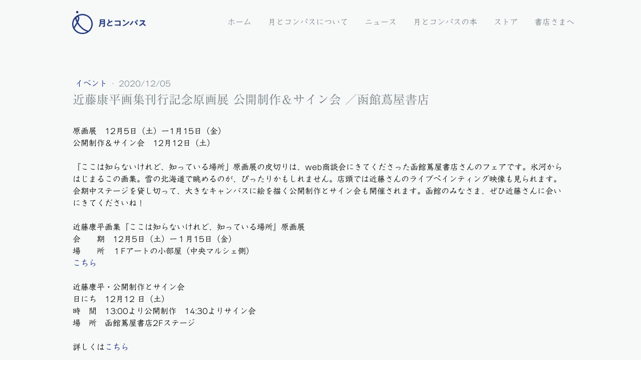

--- FILE ---
content_type: text/html; charset=UTF-8
request_url: https://www.moon-compass.com/2020/12/05/%E8%BF%91%E8%97%A4%E5%BA%B7%E5%B9%B3%E7%94%BB%E9%9B%86%E5%88%8A%E8%A1%8C%E8%A8%98%E5%BF%B5%E5%8E%9F%E7%94%BB%E5%B1%95-%E5%85%AC%E9%96%8B%E5%88%B6%E4%BD%9C-%E3%82%B5%E3%82%A4%E3%83%B3%E4%BC%9A-%E5%87%BD%E9%A4%A8%E8%94%A6%E5%B1%8B%E6%9B%B8%E5%BA%97/
body_size: 18313
content:
<!DOCTYPE html>
<html lang="ja-JP"><head>
    <meta charset="utf-8"/>
    <link rel="dns-prefetch preconnect" href="https://u.jimcdn.com/" crossorigin="anonymous"/>
<link rel="dns-prefetch preconnect" href="https://assets.jimstatic.com/" crossorigin="anonymous"/>
<link rel="dns-prefetch preconnect" href="https://image.jimcdn.com" crossorigin="anonymous"/>
<link rel="dns-prefetch preconnect" href="https://fonts.jimstatic.com" crossorigin="anonymous"/>
<meta name="viewport" content="width=device-width, initial-scale=1"/>
<meta http-equiv="X-UA-Compatible" content="IE=edge"/>
<meta name="description" content=""/>
<meta name="robots" content="index, follow, archive"/>
<meta property="st:section" content=""/>
<meta name="generator" content="Jimdo Creator"/>
<meta name="twitter:title" content="近藤康平画集刊行記念原画展 公開制作＆サイン会 ／函館蔦屋書店"/>
<meta name="twitter:description" content="原画展 12月5日（土）ー1月15日（金） 公開制作＆サイン会 12月12日（土） 『ここは知らないけれど、知っている場所」原画展の皮切りは、web商談会にきてくださった函館蔦屋書店さんのフェアです。氷河からはじまるこの画集。雪の北海道で眺めるのが、ぴったりかもしれません。店頭では近藤さんのライブペインティング映像も見られます。会期中ステージを貸し切って、大きなキャンバスに絵を描く公開制作とサイン会も開催されます。函館のみなさま、ぜひ近藤さんに会いにきてくださいね！ 近藤康平画集『ここは知らないけれど、知っている場所』原画展 会 期 12月5日（土）ー１月15日（金） 場 所 １Fアートの小部屋（中央マルシェ側） こちら 近藤康平・公開制作とサイン会 日にち 12月12 日（土） 時 間 13:00より公開制作 14:30よりサイン会 場 所 函館蔦屋書店2Fステージ 詳しくはこちら お問い合わせ 蔦屋書店BOOK"/>
<meta name="twitter:card" content="summary_large_image"/>
<meta property="og:url" content="https://www.moon-compass.com/2020/12/05/%E8%BF%91%E8%97%A4%E5%BA%B7%E5%B9%B3%E7%94%BB%E9%9B%86%E5%88%8A%E8%A1%8C%E8%A8%98%E5%BF%B5%E5%8E%9F%E7%94%BB%E5%B1%95-%E5%85%AC%E9%96%8B%E5%88%B6%E4%BD%9C-%E3%82%B5%E3%82%A4%E3%83%B3%E4%BC%9A-%E5%87%BD%E9%A4%A8%E8%94%A6%E5%B1%8B%E6%9B%B8%E5%BA%97/"/>
<meta property="og:title" content="近藤康平画集刊行記念原画展 公開制作＆サイン会 ／函館蔦屋書店"/>
<meta property="og:description" content="原画展 12月5日（土）ー1月15日（金） 公開制作＆サイン会 12月12日（土） 『ここは知らないけれど、知っている場所」原画展の皮切りは、web商談会にきてくださった函館蔦屋書店さんのフェアです。氷河からはじまるこの画集。雪の北海道で眺めるのが、ぴったりかもしれません。店頭では近藤さんのライブペインティング映像も見られます。会期中ステージを貸し切って、大きなキャンバスに絵を描く公開制作とサイン会も開催されます。函館のみなさま、ぜひ近藤さんに会いにきてくださいね！ 近藤康平画集『ここは知らないけれど、知っている場所』原画展 会 期 12月5日（土）ー１月15日（金） 場 所 １Fアートの小部屋（中央マルシェ側） こちら 近藤康平・公開制作とサイン会 日にち 12月12 日（土） 時 間 13:00より公開制作 14:30よりサイン会 場 所 函館蔦屋書店2Fステージ 詳しくはこちら お問い合わせ 蔦屋書店BOOK"/>
<meta property="og:type" content="article"/>
<meta property="og:locale" content="ja_JP"/>
<meta property="og:site_name" content="月とコンパス"/>
<meta property="article:published_time" content="2020-12-05 17:30:06"/><title>近藤康平画集刊行記念原画展 公開制作＆サイン会 ／函館蔦屋書店 - 月とコンパス</title>
<link rel="shortcut icon" href="https://u.jimcdn.com/cms/o/sad353ce5eace0685/img/favicon.ico?t=1763324780"/>
    <link rel="alternate" type="application/rss+xml" title="ブログ" href="https://www.moon-compass.com/rss/blog"/>    
<link rel="canonical" href="https://www.moon-compass.com/2020/12/05/近藤康平画集刊行記念原画展-公開制作-サイン会-函館蔦屋書店/"/>

        <script src="https://assets.jimstatic.com/ckies.js.7c38a5f4f8d944ade39b.js"></script>

        <script src="https://assets.jimstatic.com/cookieControl.js.b05bf5f4339fa83b8e79.js"></script>
    <script>window.CookieControlSet.setToNormal();</script>

    <style>html,body{margin:0}.hidden{display:none}.n{padding:5px}#cc-website-title a {text-decoration: none}.cc-m-image-align-1{text-align:left}.cc-m-image-align-2{text-align:right}.cc-m-image-align-3{text-align:center}</style>

        <link href="https://u.jimcdn.com/cms/o/sad353ce5eace0685/layout/dm_6dac06bf9bfb433eb6a514cacf7e3f4e/css/layout.css?t=1742444553" rel="stylesheet" type="text/css" id="jimdo_layout_css"/>
<script>     /* <![CDATA[ */     /*!  loadCss [c]2014 @scottjehl, Filament Group, Inc.  Licensed MIT */     window.loadCSS = window.loadCss = function(e,n,t){var r,l=window.document,a=l.createElement("link");if(n)r=n;else{var i=(l.body||l.getElementsByTagName("head")[0]).childNodes;r=i[i.length-1]}var o=l.styleSheets;a.rel="stylesheet",a.href=e,a.media="only x",r.parentNode.insertBefore(a,n?r:r.nextSibling);var d=function(e){for(var n=a.href,t=o.length;t--;)if(o[t].href===n)return e.call(a);setTimeout(function(){d(e)})};return a.onloadcssdefined=d,d(function(){a.media=t||"all"}),a};     window.onloadCSS = function(n,o){n.onload=function(){n.onload=null,o&&o.call(n)},"isApplicationInstalled"in navigator&&"onloadcssdefined"in n&&n.onloadcssdefined(o)}     /* ]]> */ </script>     <script>
// <![CDATA[
onloadCSS(loadCss('https://assets.jimstatic.com/web.css.94de3f8b8fc5f64b610bc35fcd864f2a.css') , function() {
    this.id = 'jimdo_web_css';
});
// ]]>
</script>
<link href="https://assets.jimstatic.com/web.css.94de3f8b8fc5f64b610bc35fcd864f2a.css" rel="preload" as="style"/>
<noscript>
<link href="https://assets.jimstatic.com/web.css.94de3f8b8fc5f64b610bc35fcd864f2a.css" rel="stylesheet"/>
</noscript>
    <script>
    //<![CDATA[
        var jimdoData = {"isTestserver":false,"isLcJimdoCom":false,"isJimdoHelpCenter":false,"isProtectedPage":false,"cstok":"2ad1e68eec509bd7a99415295e0a5289dcaff073","cacheJsKey":"e9a901e9bca9b23c7f31a4d5d4ed4cbac4bebf76","cacheCssKey":"e9a901e9bca9b23c7f31a4d5d4ed4cbac4bebf76","cdnUrl":"https:\/\/assets.jimstatic.com\/","minUrl":"https:\/\/assets.jimstatic.com\/app\/cdn\/min\/file\/","authUrl":"https:\/\/a.jimdo.com\/","webPath":"https:\/\/www.moon-compass.com\/","appUrl":"https:\/\/a.jimdo.com\/","cmsLanguage":"ja_JP","isFreePackage":false,"mobile":false,"isDevkitTemplateUsed":true,"isTemplateResponsive":true,"websiteId":"sad353ce5eace0685","pageId":2243007299,"packageId":2,"shop":{"deliveryTimeTexts":{"1":"\u304a\u5c4a\u3051\u65e5\u6570\uff1a1~3\u65e5","2":"\u304a\u5c4a\u3051\u65e5\u6570\uff1a3~5\u65e5","3":"\u304a\u5c4a\u3051\u65e5\u6570\uff1a5~8\u65e5"},"checkoutButtonText":"\u8cfc\u5165","isReady":false,"currencyFormat":{"pattern":"\u00a4#,##0","convertedPattern":"$#,##0","symbols":{"GROUPING_SEPARATOR":",","DECIMAL_SEPARATOR":".","CURRENCY_SYMBOL":"\uffe5"}},"currencyLocale":"ja_JP"},"tr":{"gmap":{"searchNotFound":"\u5165\u529b\u3055\u308c\u305f\u4f4f\u6240\u306f\u5b58\u5728\u3057\u306a\u3044\u304b\u3001\u898b\u3064\u3051\u308b\u3053\u3068\u304c\u3067\u304d\u307e\u305b\u3093\u3067\u3057\u305f\u3002","routeNotFound":"\u30eb\u30fc\u30c8\u304c\u8a08\u7b97\u3067\u304d\u307e\u305b\u3093\u3067\u3057\u305f\u3002\u76ee\u7684\u5730\u304c\u9060\u3059\u304e\u308b\u304b\u660e\u78ba\u3067\u306f\u306a\u3044\u53ef\u80fd\u6027\u304c\u3042\u308a\u307e\u3059\u3002"},"shop":{"checkoutSubmit":{"next":"\u6b21\u3078","wait":"\u304a\u5f85\u3061\u304f\u3060\u3055\u3044"},"paypalError":"\u30a8\u30e9\u30fc\u304c\u767a\u751f\u3057\u307e\u3057\u305f\u3002\u518d\u5ea6\u304a\u8a66\u3057\u304f\u3060\u3055\u3044\u3002","cartBar":"\u30b7\u30e7\u30c3\u30d4\u30f3\u30b0\u30ab\u30fc\u30c8\u3092\u78ba\u8a8d","maintenance":"\u7533\u3057\u8a33\u3054\u3056\u3044\u307e\u305b\u3093\u3001\u30e1\u30f3\u30c6\u30ca\u30f3\u30b9\u4e2d\u306e\u305f\u3081\u4e00\u6642\u7684\u306b\u30b7\u30e7\u30c3\u30d7\u304c\u5229\u7528\u3067\u304d\u307e\u305b\u3093\u3002\u3054\u8ff7\u60d1\u3092\u304a\u304b\u3051\u3057\u7533\u3057\u8a33\u3054\u3056\u3044\u307e\u305b\u3093\u304c\u3001\u304a\u6642\u9593\u3092\u3042\u3051\u3066\u518d\u5ea6\u304a\u8a66\u3057\u304f\u3060\u3055\u3044\u3002","addToCartOverlay":{"productInsertedText":"\u30ab\u30fc\u30c8\u306b\u5546\u54c1\u304c\u8ffd\u52a0\u3055\u308c\u307e\u3057\u305f","continueShoppingText":"\u8cb7\u3044\u7269\u3092\u7d9a\u3051\u308b","reloadPageText":"\u66f4\u65b0"},"notReadyText":"\u3053\u3061\u3089\u306e\u30b7\u30e7\u30c3\u30d7\u306f\u73fe\u5728\u6e96\u5099\u4e2d\u306e\u305f\u3081\u3054\u5229\u7528\u3044\u305f\u3060\u3051\u307e\u305b\u3093\u3002\u30b7\u30e7\u30c3\u30d7\u30aa\u30fc\u30ca\u30fc\u306f\u4ee5\u4e0b\u3092\u3054\u78ba\u8a8d\u304f\u3060\u3055\u3044\u3002https:\/\/help.jimdo.com\/hc\/ja\/articles\/115005521583","numLeftText":"\u73fe\u5728\u3053\u306e\u5546\u54c1\u306f {:num} \u307e\u3067\u8cfc\u5165\u3067\u304d\u307e\u3059\u3002","oneLeftText":"\u3053\u306e\u5546\u54c1\u306e\u5728\u5eab\u306f\u6b8b\u308a1\u70b9\u3067\u3059"},"common":{"timeout":"\u30a8\u30e9\u30fc\u304c\u767a\u751f\u3044\u305f\u3057\u307e\u3057\u305f\u3002\u5f8c\u307b\u3069\u518d\u5b9f\u884c\u3057\u3066\u304f\u3060\u3055\u3044\u3002"},"form":{"badRequest":"\u30a8\u30e9\u30fc\u304c\u767a\u751f\u3057\u307e\u3057\u305f\u3002\u5f8c\u307b\u3069\u6539\u3081\u3066\u304a\u8a66\u3057\u304f\u3060\u3055\u3044\u3002"}},"jQuery":"jimdoGen002","isJimdoMobileApp":false,"bgConfig":{"id":92130799,"type":"color","color":"rgb(241, 241, 241)"},"bgFullscreen":null,"responsiveBreakpointLandscape":767,"responsiveBreakpointPortrait":480,"copyableHeadlineLinks":false,"tocGeneration":false,"googlemapsConsoleKey":false,"loggingForAnalytics":false,"loggingForPredefinedPages":false,"isFacebookPixelIdEnabled":false,"userAccountId":"ac605b1b-f1d4-4ae2-b8db-c65ecf4875ac","dmp":{"typesquareFontApiKey":"4L6CCYWjET8%3D","typesquareFontApiScriptUrl":"\/\/code.typesquare.com\/static\/4L6CCYWjET8%253D\/ts105.js","typesquareFontsAvailable":true}};
    // ]]>
</script>

     <script> (function(window) { 'use strict'; var regBuff = window.__regModuleBuffer = []; var regModuleBuffer = function() { var args = [].slice.call(arguments); regBuff.push(args); }; if (!window.regModule) { window.regModule = regModuleBuffer; } })(window); </script>
    <script src="https://assets.jimstatic.com/web.js.58bdb3da3da85b5697c0.js" async="true"></script>
    <script src="https://assets.jimstatic.com/at.js.62588d64be2115a866ce.js"></script>
<meta name="google-site-verification" content="qlNgdlq45u2F2uqOdh7Eg1TpOHsdL0d0n4eyJxWaXwQ"/>

<script type="text/javascript">
//<![CDATA[
// Google Tag Manager
(function(w,d,s,l,i){w[l]=w[l]||[];w[l].push({'gtm.start':
    new Date().getTime(),event:'gtm.js'});var f=d.getElementsByTagName(s)[0],
j=d.createElement(s),dl=l!='dataLayer'?'&l='+l:'';j.async=true;j.src=
'https://www.googletagmanager.com/gtm.js?id='+i+dl;f.parentNode.insertBefore(j,f);
var google_tag_manager = '<iframe src="https://www.googletagmanager.com/ns.html?id=' + i + '" height="0" width="0" style="display:none;visibility:hidden"><\/iframe>';
    document.addEventListener("DOMContentLoaded", function() {
        var parent = d.body;
        var firstElement = parent.firstChildren;
        var element = d.createElement('noscript');
        element.innerHTML = google_tag_manager;
        parent.insertBefore(element, firstElement);
    });
})(window,document,'script','dataLayer','GTM-5WX573L');
// ]]>
</script>

<style>
/* <![CDATA[ */
/********************************************************************************
 * id (#)はシステムがパーツに割り振っているもの
 * ページ編集時に既存ページ内のここで適用しているパーツを削除すると
 * idがリセットされるはず
 * パーツの編集でなく削除した場合は、ここでのidの変更が必要
 ********************************************************************************/
 
/****************************************
 * PC、SP共通
 ****************************************/
 
 /* 実際のロゴのネイビー色
 {
    color: #001489;
}
*/

/**************** ul(順序なしリスト)用スタイル ****************/
ul {
    padding-left: 1.25em;
}

/**************** フィーチャー画像の高さ ****************/
/* 「ホーム」以外のフィーチャー画像高さを0に */
.jtpl-title {
    min-height: 0;
}

/**************** リンク配色 ****************/
/* ボタンリンク通常時テキスト色 */
.j-module a:link, 
.j-module a:visited, 
.j-static-page a:link, 
.j-static-page a:visited, 
.jtpl-footer a:link, 
.jtpl-footer a:visited,
.j-callToAction .j-calltoaction-link-style-2 {
    color: #001489;
}
/* リンクボタンhover時ボーダー色 */
.j-callToAction .j-calltoaction-link-style-2:active,
.j-callToAction .j-calltoaction-link-style-2:focus, 
.j-callToAction .j-calltoaction-link-style-2:hover,
.j-callToAction .j-calltoaction-link-style-2 {
    border-color: #001489;
}
/* リンクボタンhover時背景色 */
.j-callToAction .j-calltoaction-link-style-2:active, 
.j-callToAction .j-calltoaction-link-style-2:focus, 
.j-callToAction .j-calltoaction-link-style-2:hover {
    background-color: #001489;
}
/* inputボタンなどの通常時配色*/
.cc-pagemode-overlay input[type=submit].submitUser, 
.commententry input[type=submit], 
.j-blogarticle .blogreadmore:link, 
.j-blogarticle .blogreadmore:visited, 
.j-blogarticle .comment:link, 
.j-blogarticle .comment:visited, 
.j-callToAction .j-calltoaction-link-style-1, 
.j-callToAction .j-calltoaction-link-style-3, 
.j-checkout__button, 
.j-comment input[type=submit], 
.j-downloadDocument .cc-m-download-link, 
.j-formnew input[type=submit], 
.j-googlemaps .cc-map-route-submit button, 
.j-product .cc-shop-addtocard, 
.j-rss br+a[target="_blank"], 
.jtpl-cart .j-cart--hover-popup--call-to-action-button, 
.skiptoform a:link, .skiptoform a:visited {
    background-color: #001489;
    border: 1px solid #001489;
}
/* ニュースフィードなどボタン通常時の配色 */
.cc-pagemode-overlay input[type=submit].submitUser:link, 
.cc-pagemode-overlay input[type=submit].submitUser:visited, 
.commententry input[type=submit]:link, 
.commententry input[type=submit]:visited, 
.j-blogarticle .blogreadmore:link, 
.j-blogarticle .blogreadmore:visited, 
.j-blogarticle .comment:link, 
.j-blogarticle .comment:visited, 
.j-callToAction .j-calltoaction-link-style-1:link, 
.j-callToAction .j-calltoaction-link-style-1:visited, 
.j-callToAction .j-calltoaction-link-style-3:link, 
.j-callToAction .j-calltoaction-link-style-3:visited, 
.j-checkout__button:link, .j-checkout__button:visited, 
.j-comment input[type=submit]:link, 
.j-comment input[type=submit]:visited, 
.j-downloadDocument .cc-m-download-link:link, 
.j-downloadDocument .cc-m-download-link:visited, 
.j-formnew input[type=submit]:link, 
.j-formnew input[type=submit]:visited, 
.j-googlemaps .cc-map-route-submit button:link, 
.j-googlemaps .cc-map-route-submit button:visited, 
.j-product .cc-shop-addtocard:link, 
.j-product .cc-shop-addtocard:visited, 
.j-rss br+a[target="_blank"]:link, 
.j-rss br+a[target="_blank"]:visited, 
.jtpl-cart .j-cart--hover-popup--call-to-action-button:link, 
.jtpl-cart .j-cart--hover-popup--call-to-action-button:visited, 
.skiptoform a:link, 
.skiptoform a:visited {
    background-color: #001489;
    border: 1px solid #001489;
}
/* ニュースフィードなどボタンhover時の配色 */
.cc-pagemode-overlay input[type=submit].submitUser:active,
.cc-pagemode-overlay input[type=submit].submitUser:focus, 
.cc-pagemode-overlay input[type=submit].submitUser:hover, 
.commententry input[type=submit]:active, 
.commententry input[type=submit]:focus, 
.commententry input[type=submit]:hover, 
.j-blogarticle .blogreadmore:active:link, 
.j-blogarticle .blogreadmore:active:visited, 
.j-blogarticle .blogreadmore:focus:link, 
.j-blogarticle .blogreadmore:focus:visited, 
.j-blogarticle .blogreadmore:hover:link, 
.j-blogarticle .blogreadmore:hover:visited, 
.j-blogarticle .comment:active:link, 
.j-blogarticle .comment:active:visited, 
.j-blogarticle .comment:focus:link, 
.j-blogarticle .comment:focus:visited, 
.j-blogarticle .comment:hover:link, 
.j-blogarticle .comment:hover:visited, 
.j-callToAction .j-calltoaction-link-style-1:active, 
.j-callToAction .j-calltoaction-link-style-1:focus, 
.j-callToAction .j-calltoaction-link-style-1:hover, 
.j-callToAction .j-calltoaction-link-style-3:active, 
.j-callToAction .j-calltoaction-link-style-3:focus, 
.j-callToAction .j-calltoaction-link-style-3:hover, 
.j-checkout__button:active, 
.j-checkout__button:focus, 
.j-checkout__button:hover, 
.j-comment input[type=submit]:active, 
.j-comment input[type=submit]:focus, 
.j-comment input[type=submit]:hover, 
.j-downloadDocument .cc-m-download-link:active, 
.j-downloadDocument .cc-m-download-link:focus, 
.j-downloadDocument .cc-m-download-link:hover, 
.j-formnew input[type=submit]:active, 
.j-formnew input[type=submit]:focus, 
.j-formnew input[type=submit]:hover, 
.j-googlemaps .cc-map-route-submit button:active, 
.j-googlemaps .cc-map-route-submit button:focus, 
.j-googlemaps .cc-map-route-submit button:hover, 
.j-product .cc-shop-addtocard:active, 
.j-product .cc-shop-addtocard:focus, 
.j-product .cc-shop-addtocard:hover, 
.j-rss br+a[target="_blank"]:active, 
.j-rss br+a[target="_blank"]:focus, 
.j-rss br+a[target="_blank"]:hover, 
.jtpl-cart .j-cart--hover-popup--call-to-action-button:active, 
.jtpl-cart .j-cart--hover-popup--call-to-action-button:focus, 
.jtpl-cart .j-cart--hover-popup--call-to-action-button:hover, 
.skiptoform a:active:link, 
.skiptoform a:active:visited, 
.skiptoform a:focus:link, 
.skiptoform a:focus:visited, 
.skiptoform a:hover:link, 
.skiptoform a:hover:visited {
    background-color: #fff;
    border-color: #001489;
    color: #001489;
}
 /* ニュースフィード リンクスタイルの上書き */
.j-rss br+a[target="_blank"]:link {
    border-radius: 0px;
}
/* フッタリンクなどのテキスト通常リンク色 */
.sidebar-options #cc-checkout-gutter a:link, 
.sidebar-options #cc-shop-deliveryinfopage a:link, 
.sidebar-options #cc-shop-infopage a:link, 
.sidebar-options .cc-privacy a:link, 
.sidebar-options .cc-shop-product-desc a:link, 
.sidebar-options .cc-tos a:link, 
.sidebar-options .cc-withdrawal a:link, 
.sidebar-options .com-list a:link, 
.sidebar-options .com-list-noava a:link, 
.sidebar-options .sitemap a:link, 
.sidebar-options .cc-m-form-submit a:link, 
.sidebar-options .j-cookie-policy a:link, 
.sidebar-options .j-cookie-settings a:link, 
.sidebar-options .j-catalog-product-description a:link, 
.sidebar-options .j-htmlcode a:link, 
.sidebar-options .j-table a:link, 
.sidebar-options .j-text a:link, 
.sidebar-options .j-textWithImage a:link, 
.sidebar-options .j-twitter a:link, 
.sidebar-options .j-blog-content 
.j-catalog-product-description a:link, 
.sidebar-options .j-blog-content 
.j-htmlcode a:link, 
.sidebar-options .j-blog-content .j-table a:link, 
.sidebar-options .j-blog-content .j-text a:link, 
.sidebar-options .j-blog-content .j-textWithImage a:link, 
.sidebar-options .j-blog-content .j-twitter a:link, 
.sidebar-options #cc-checkout-gutter a:visited, 
.sidebar-options #cc-shop-deliveryinfopage a:visited, 
.sidebar-options #cc-shop-infopage a:visited, 
.sidebar-options .cc-privacy a:visited, 
.sidebar-options .cc-shop-product-desc a:visited, 
.sidebar-options .cc-tos a:visited, 
.sidebar-options .cc-withdrawal a:visited, 
.sidebar-options .com-list a:visited, 
.sidebar-options .com-list-noava a:visited, 
.sidebar-options .sitemap a:visited, 
.sidebar-options .cc-m-form-submit a:visited, 
.sidebar-options .j-cookie-policy a:visited, 
.sidebar-options .j-cookie-settings a:visited, 
.sidebar-options .j-catalog-product-description a:visited, 
.sidebar-options .j-htmlcode a:visited, 
.sidebar-options .j-table a:visited, 
.sidebar-options .j-text a:visited, 
.sidebar-options .j-textWithImage a:visited, 
.sidebar-options .j-twitter a:visited, 
.sidebar-options .j-blog-content .j-catalog-product-description a:visited, 
.sidebar-options .j-blog-content .j-htmlcode a:visited, 
.sidebar-options .j-blog-content .j-table a:visited, 
.sidebar-options .j-blog-content .j-text a:visited, 
.sidebar-options .j-blog-content .j-textWithImage a:visited, 
.sidebar-options .j-blog-content .j-twitter a:visited {
    color: #001489 !important;
}
/* 「共通フッタ」リンクスタイル */
#cc-matrix-3287117899 a:hover {
    text-decoration-color: #001489;
    text-decoration-line: underline;
}
 /* フッタのメールフォームとSNSリンク */
.contact-sns-link {
    text-align: right;
}
.contact-sns-link a:hover {
    opacity: 0.5;
}
.contact-sns-link img {
    height: 30px;
    margin-right: 4px;
    width: 30px;
}
/* コンテンツ部分手動テキストリンクの通常スタイル */
.link_text span {
    color: #001489;
    text-decoration-line: underline;
}
/* そのアンダーライン */
.link_text:hover span {
    text-decoration-line: none;
}
/* 「ホーム」近藤画集h2見出しスタイル */
#cc-m-12570568199 h2 {
    text-align: center;
}
/* 強調色 */
.emphasis {
    color: #BF3045;
}
/* 引用 */
blockquote * {
    color: #001489;
    font-style: italic;
}

/* cookieポリシーリンク色 */
/*背景が黒で通常のリンク色でないものがよい*/
#cookie-policy {
    color: #fff;  
    text-decoration-line: underline;
}

/**************** ホーム、その他フィーチャー画像 ****************/

/* フィーチャー画像高さ */
#page-2237120799 .jtpl-title,  /* home */
#page-2285190399 .jtpl-title,  /* 日記である生き物たち スタンダードエディション */
#page-2285190499 .jtpl-title,  /* 日記である生き物たち スペシャルエディション */
#page-2277446199 .jtpl-title, /* ここにいるよ */
#page-2277423099 .jtpl-title { /* 近藤本 */
    min-height: 12.5em;
}
#page-2237120799 .jtpl-title .jqbga-slider--image,  /* home */
#page-2277446199 .jtpl-title .jqbga0slider--image, /* ここにいるよ */
#page-2277423099 .jtpl-title .jqbga-slider--image { /* 近藤本 */
    background-size: 100% auto;
}
/* 「ホーム」ニュース読み込み部のフォント指定 */
#cc-m-12570956799 .rssFeedTitle {
    font-family: "ヒラギノ明朝 Pro W3","Hiragino Mincho Pro","Yu Mincho", "YuMincho", "ＭＳ Ｐ明朝","MS PMincho",serif,"websafe";
}


/**************** 
 *
 * home_test 
 * 
 *****************/
/* フィーチャー画像高さ */
#page-2286001399 .jtpl-title {
    min-height: 12.5em;
}

/**************** 編集を手掛けた絵本 ****************/
/* ページキャプション */
.figCaptionList {
     margin-top: 0;
     padding-left: 0;
     text-align: center;
}
/* キャプションのフォントサイズ */
.figCaptionList li {
    list-style: none;
    font-size: 0.8125em;
 }
 /* キャプションに『』を追加 */
 .captionTitle:before {
     content: "『";
 }
 .captionTitle:after {
     content: "』";
 }
 
 /**************** 買えるお店 ****************/
#cc-matrix-3287126199 ul {
    margin-top: .5em;
}

 /**************** ニュース用RSS ****************/
 .j-rss br+a[target="_blank"] {
     border-radius: 50px;
     padding: 6px 20px;
 }

 /****************************************
 * PC 用スタイル
 ****************************************/
@media (min-width: 768px) {
    /* 「ホーム」フィーチャー画像高さ */
    #page-2237120799 .jtpl-title,  /* home */
    #page-2277446199 .jtpl-title, /* ここにいるよ */
    #page-2277423099 .jtpl-title { /* 近藤本 */
        min-height: 600px;
    }
    /* PCで改行 br利用時*/
    .nowrap--pc { 
        display: none;
    }
    /* ロゴ画像サイズ */
    .cc-imagewrapper img {
        max-width: 80%; /* 少し小さめに */
    }
    /* グローバルナビゲーション各メニューの幅 */
    .jtpl-navigation a:link, 
    .jtpl-navigation a:visited {
        padding: 5px 14px;
        margin: 0 2.5px;
    }
    /* グローバルメニューのhover時のリンク・スタイル */
    .j-nav-level-0 .j-nav-current>a:link, 
    .j-nav-level-0 .j-nav-current>a:visited, 
    .j-nav-level-0 .j-nav-parent>a:link, 
    .j-nav-level-0 .j-nav-parent>a:visited, 
    .j-nav-level-0 a:active, 
    .j-nav-level-0 a:focus, 
    .j-nav-level-0 a:hover {
        color: #001489;
    }
}

/****************************************
 * SP (スマートフォン) 用スタイル
 ****************************************/
@media screen and (max-width: 680px){   
    /* スマートフォンで改行 br利用時*/
    .nowrap--sp { 
        display: none;
    }
    /* 「ホーム」フィーチャー画像高さ */
    #page-2237120799 .jtpl-title,  /* home */
    #page-2277446199 .jtpl-title, /* ここにいるよ */
    #page-2277423099 .jtpl-title { /* 近藤本 */
        min-height: 200px;
    }
}
/*]]>*/
</style>


<script src="https://ajax.googleapis.com/ajax/libs/jquery/1.8.1/jquery.min.js"></script>

<script src="https://code.jquery.com/jquery-3.1.1.slim.min.js"></script>

<script type="text/javascript">
/****************************************
 * DateConverter En to Jp for RSS
 * @see https://20190226002.jimdofree.com/
 ****************************************/
/* <![CDATA[ */
  jQuery.noConflict();
/* ]]> */
</script>

<script type="text/javascript">
/*<![CDATA[*/
$(function(){
  var arr = {
    "月" : /Mon/g,
    "火" : /Tue/g,
    "水" : /Wed/g,
    "木" : /Thu/g,
    "金" : /Fri/g,
    "土" : /Sat/g,
    "日" : /Sun/g,
  };
  var elm = $('div.rssFeed');
  elm.each(function(i){
    $.each(arr,function(key,value){
      var txt = elm.eq(i).html();
      elm.eq(i).html(
        txt.replace(value,key)
      );
    });
  });
});
/*]]>*/
</script>

<script type="text/javascript">
/* <![CDATA[ */
  jQuery.noConflict();
/* ]]> */
</script>

<script type="text/javascript">
/*<![CDATA[*/
$(function(){
  var arr2 = {
    "1月" : /Jan/g,
    "2月" : /Feb/g,
    "3月" : /Mar/g,
    "4月" : /Apr/g,
    "5月" : /May/g,
    "6月" : /Jun/g,
    "7月" : /Jul/g,
    "8月" : /Aug/g,
    "9月" : /Sep/g,
    "10月" : /Oct/g,
    "11月" : /Nov/g,
    "12月" : /Dec/g,
  };
  var elm = $('div.rssFeed');
  elm.each(function(i){
    $.each(arr2,function(key,value){
      var txt = elm.eq(i).html();
      elm.eq(i).html(
        txt.replace(value,key)
      );
    });
  });
});
/*]]>*/
</script>

<script type="text/javascript">
/*<![CDATA[*/
jQuery(function() {
  jQuery('div.rssFeed').each(function(){
    var txt = jQuery(this).html();
    jQuery(this).html(
      txt.replace(/\(([日月火水木金土]).*?0*(\d+).*?(\S+).*?(\d+)\)/g, '$4年 $3 $2日 \($1\)')
    );
  });
});
/*]]>*/
</script>
    
</head>

<body class="body cc-page cc-page-blog j-m-gallery-styles j-m-video-styles j-m-hr-styles j-m-header-styles j-m-text-styles j-m-emotionheader-styles j-m-htmlCode-styles j-m-rss-styles j-m-form-styles-disabled j-m-table-styles j-m-textWithImage-styles j-m-downloadDocument-styles j-m-imageSubtitle-styles j-m-flickr-styles j-m-googlemaps-styles j-m-blogSelection-styles-disabled j-m-comment-styles-disabled j-m-jimdo-styles j-m-profile-styles j-m-guestbook-styles j-m-promotion-styles j-m-twitter-styles j-m-hgrid-styles j-m-shoppingcart-styles j-m-catalog-styles j-m-product-styles-disabled j-m-facebook-styles j-m-sharebuttons-styles j-m-formnew-styles-disabled j-m-callToAction-styles j-m-turbo-styles j-m-spacing-styles j-m-googleplus-styles j-m-dummy-styles j-m-search-styles j-m-booking-styles j-m-socialprofiles-styles j-footer-styles cc-pagemode-default cc-content-parent" id="page-2243007299">

<div id="cc-inner" class="cc-content-parent">
  <input type="checkbox" id="jtpl-navigation__checkbox" class="jtpl-navigation__checkbox"/><!-- _main.sass --><div class="jtpl-main cc-content-parent">

    <!-- _background-area.sass -->
    <div class="jtpl-background-area" background-area="fullscreen"></div>
    <!-- END _background-area.sass -->

    <!-- _cart.sass -->
    <div class="jtpl-cart">
      
    </div>
    <!-- END _cart.sass -->

    <!-- _header.sass -->
    <header class="jtpl-header navigation-colors"><div class="jtpl-topbar-section navigation-vertical-alignment">
        <div class="jtpl-logo">
          <div id="cc-website-logo" class="cc-single-module-element"><div id="cc-m-12567161799" class="j-module n j-imageSubtitle"><div class="cc-m-image-container"><figure class="cc-imagewrapper cc-m-image-align-1">
<a href="https://www.moon-compass.com/" target="_self"><img srcset="https://image.jimcdn.com/cdn-cgi/image/width=184%2Cheight=10000%2Cfit=contain%2Cformat=png%2C/app/cms/storage/image/path/sad353ce5eace0685/image/i8bd3c5931a74de9f/version/1763313913/image.png 184w, https://image.jimcdn.com/cdn-cgi/image/width=320%2Cheight=10000%2Cfit=contain%2Cformat=png%2C/app/cms/storage/image/path/sad353ce5eace0685/image/i8bd3c5931a74de9f/version/1763313913/image.png 320w, https://image.jimcdn.com/cdn-cgi/image/width=368%2Cheight=10000%2Cfit=contain%2Cformat=png%2C/app/cms/storage/image/path/sad353ce5eace0685/image/i8bd3c5931a74de9f/version/1763313913/image.png 368w" sizes="(min-width: 184px) 184px, 100vw" id="cc-m-imagesubtitle-image-12567161799" src="https://image.jimcdn.com/cdn-cgi/image/width=184%2Cheight=10000%2Cfit=contain%2Cformat=png%2C/app/cms/storage/image/path/sad353ce5eace0685/image/i8bd3c5931a74de9f/version/1763313913/image.png" alt="月とコンパス" class="" data-src-width="1128" data-src-height="361" data-src="https://image.jimcdn.com/cdn-cgi/image/width=184%2Cheight=10000%2Cfit=contain%2Cformat=png%2C/app/cms/storage/image/path/sad353ce5eace0685/image/i8bd3c5931a74de9f/version/1763313913/image.png" data-image-id="8237716099"/></a>    

</figure>
</div>
<div class="cc-clear"></div>
<script id="cc-m-reg-12567161799">// <![CDATA[

    window.regModule("module_imageSubtitle", {"data":{"imageExists":true,"hyperlink":"","hyperlink_target":"","hyperlinkAsString":"","pinterest":"0","id":12567161799,"widthEqualsContent":"0","resizeWidth":"184","resizeHeight":59},"id":12567161799});
// ]]>
</script></div></div>
        </div>

        <!-- _navigation.sass -->
        <div class="jtpl-navigation">
          <nav><div data-container="navigation"><div class="j-nav-variant-nested"><ul class="cc-nav-level-0 j-nav-level-0"><li id="cc-nav-view-2237120799" class="jmd-nav__list-item-0"><a href="/" data-link-title="ホーム">ホーム</a></li><li id="cc-nav-view-2237120899" class="jmd-nav__list-item-0"><a href="/about-us/" data-link-title="月とコンパスについて">月とコンパスについて</a></li><li id="cc-nav-view-2238885099" class="jmd-nav__list-item-0"><a href="/news/" data-link-title="ニュース">ニュース</a></li><li id="cc-nav-view-2277448299" class="jmd-nav__list-item-0"><a href="/books/" data-link-title="月とコンパスの本">月とコンパスの本</a></li><li id="cc-nav-view-2238587899" class="jmd-nav__list-item-0"><a href="https://moon-compass.stores.jp/" data-link-title="ストア" target="_blank" rel="nofollow">ストア</a></li><li id="cc-nav-view-2237121999" class="jmd-nav__list-item-0"><a href="/deal/" data-link-title="書店さまへ">書店さまへ</a></li></ul></div></div>
          </nav>
</div>
        <!-- END _navigation.sass -->

        <!-- _mobile-navigation.sass -->
        <label for="jtpl-navigation__checkbox" class="jtpl-navigation__label navigation-colors__menu-icon">
          <span class="jtpl-navigation__borders navigation-colors__menu-icon"></span>
        </label>
        <div class="jtpl-mobile-navigation navigation-colors">
          <div data-container="navigation"><div class="j-nav-variant-nested"><ul class="cc-nav-level-0 j-nav-level-0"><li id="cc-nav-view-2237120799" class="jmd-nav__list-item-0"><a href="/" data-link-title="ホーム">ホーム</a></li><li id="cc-nav-view-2237120899" class="jmd-nav__list-item-0"><a href="/about-us/" data-link-title="月とコンパスについて">月とコンパスについて</a></li><li id="cc-nav-view-2238885099" class="jmd-nav__list-item-0"><a href="/news/" data-link-title="ニュース">ニュース</a></li><li id="cc-nav-view-2277448299" class="jmd-nav__list-item-0"><a href="/books/" data-link-title="月とコンパスの本">月とコンパスの本</a></li><li id="cc-nav-view-2238587899" class="jmd-nav__list-item-0"><a href="https://moon-compass.stores.jp/" data-link-title="ストア" target="_blank" rel="nofollow">ストア</a></li><li id="cc-nav-view-2237121999" class="jmd-nav__list-item-0"><a href="/deal/" data-link-title="書店さまへ">書店さまへ</a></li></ul></div></div>
        </div>
        <!-- END _mobile-navigation.sass -->

      </div>

    </header><!-- END _header.sass --><!-- _subnavigation.sass --><nav class="jtpl-subnavigation subnavigation-colors"><div class="jtpl-subnavigation__inner-nav2 navigation-alignment">
        <div data-container="navigation"><div class="j-nav-variant-nested"></div></div>
      </div>
      <div class="jtpl-subnavigation__inner-nav3 navigation-alignment">
        <div data-container="navigation"><div class="j-nav-variant-nested"></div></div>
      </div>
    </nav><!-- END _subnavigation.sass --><!-- _title.sass --><div class="jtpl-title" data-features="boxed" background-area="stripe" background-area-default="">
      
    </div>
    <!-- END _title.sass -->

    <!-- _section.sass -->
    <div class="jtpl-section cc-content-parent">

      <div class="jtpl-content content-options cc-content-parent">
        <div class="jtpl-content__inner content-padding cc-content-parent">
          <div class="jtpl-breadcrumb breadcrumb-options">
            <div data-container="navigation"><div class="j-nav-variant-breadcrumb"><ol/></div></div>
          </div>
          <div id="content_area" data-container="content"><div id="content_start"></div>
        <article class="j-blog"><div class="n j-blog-meta j-blog-post--header">
    <div class="j-text j-module n">
                    <a href="https://www.moon-compass.com/news/イベント/" class="j-blog-post--category">
                イベント            </a>
         ·         <span class="j-text j-blog-post--date">
            2020/12/05        </span>
    </div>
    <h1 class="j-blog-header j-blog-headline j-blog-post--headline">近藤康平画集刊行記念原画展 公開制作＆サイン会 ／函館蔦屋書店</h1>
</div>
<div class="post j-blog-content">
        <div id="cc-matrix-3310609299"><div id="cc-m-12682816899" class="j-module n j-spacing ">
    <div class="cc-m-spacer" style="height: 16px;">
    
</div>

</div><div id="cc-m-12661472499" class="j-module n j-text "><p style="text-align: left;">
    <span color="#000000" style="color: #000000;">原画展　12月5日（土）ー1月15日（金）</span>
</p>

<p style="text-align: left;">
    <span color="#000000" style="color: #000000;">公開制作＆サイン会　12月12日（土）</span>
</p>

<p style="text-align: left;">
     
</p>

<p>
    <span color="#000000" style="color: #000000;">『ここは知らないけれど、知っている場所」原画展の皮切りは、web商談会にきてくださった</span><span color="#000000" style="color: #000000;">函館蔦屋書店さんのフェアです。</span><span color="#000000" style="color: #000000;">氷河からはじまるこの画集。雪の北海道で眺めるのが、ぴったりかもしれません。</span><span color="#000000" style="color: #000000;">店頭では近藤さんのライブペインティング映像も見られます。</span><span color="#000000" style="color: #000000;">会期中ステージを貸し切って、</span><span style="color: #000000;">大きなキャンバスに絵を描く</span><span style="color: #000000;">公開制作とサイン会も開催されます。</span><span color="#000000" style="color: #000000;">函館のみなさま、ぜひ近藤さんに会いにきてくださいね！</span>
</p>

<p>
     
</p>

<p>
    <span color="#000000" style="color: #000000;">近藤康平画集『ここは知らないけれど、知っている場所』原画展</span>
</p>

<p>
    <span color="#000000" style="color: #000000;">会　　期　12月5日（土）ー１月15日（金）</span>
</p>

<p>
    <span color="#000000" style="color: #000000;">場　　所　１Fアートの小部屋（中央マルシェ側）</span>
</p>

<p>
    <a href="https://www.hakodate-t.com/news/32088/" target="_blank" title="https://www.hakodate-t.com/news/32088/">こちら</a>
</p>

<p>
     
</p>

<p>
    <span color="#000000" style="color: #000000;">近藤康平・公開制作とサイン会</span>
</p>

<p>
    <span color="#000000" style="color: #000000;">日にち　12月12 日（土）</span>
</p>

<p>
    <span color="#000000" style="color: #000000;">時　間　13:00より公開制作　14:30よりサイン会</span>
</p>

<p>
    <span color="#000000" style="color: #000000;">場　所　函館蔦屋書店2Fステージ</span>
</p>

<p>
     
</p>

<p>
    <span color="#000000" style="color: #000000;">詳しくは<a href="https://www.hakodate-t.com/event/32101/" target="_blank" title="https://www.hakodate-t.com/event/32101/">こちら</a></span>
</p>

<p>
    <span color="#000000" style="color: #000000;"> </span> 
</p>

<p>
    <span color="#000000" style="color: #000000;">お問い合わせ　蔦屋書店BOOK</span>
</p>

<p>
     
</p>

<p>
     
</p></div></div>
        </div><div class="j-module n j-text j-blog-post--tags-wrapper"><span class="j-blog-post--tags--template" style="display: none;"><a class="j-blog-post--tag" href="https://www.moon-compass.com/news/?tag=tagPlaceholder">tagPlaceholder</a></span><span class="j-blog-post--tags-label" style="display: none;">カテゴリ：</span> <span class="j-blog-post--tags-list"></span></div></article>
        </div>
        </div>
      </div>

      <div class="jtpl-sidebar sidebar-options">
        <div class="jtpl-sidebar__inner">
          <div data-container="sidebar"><div id="cc-matrix-3287117899"><div id="cc-m-13270097599" class="j-module n j-imageSubtitle "></div><div id="cc-m-12624742399" class="j-module n j-hgrid ">    <div class="cc-m-hgrid-column" style="width: 49%;">
        <div id="cc-matrix-3304639899"><div id="cc-m-12624742699" class="j-module n j-text "><ul>
    <li>
        <a href="/" title="ホーム">ホーム</a>
    </li>

    <li>
        <a href="/about-us/" title="月とコンパスについて" style="color: #69aa4b;">月とコンパスについて</a>
    </li>

    <li style="list-style: none; display: inline;">
        <ul>
            <li>
                <span style="font-size: 14px; color: #69aa4b;"><a href="/about-us/work-01/" title="編集を手がけた絵本" style="color: #69aa4b;">編集を手掛けた絵本</a></span>
            </li>

            <li>
                <span style="font-size: 14px; color: #69aa4b;"><a href="/about-us/work-02/" title="取材、寄稿など" style="color: #69aa4b;">取材・寄稿</a></span>
            </li>

            <li>
                <span style="font-size: 14px; color: #69aa4b;"><a href="/about-us/work-03/" title="講演、講義など" style="color: #69aa4b;">講演・講義</a></span>
            </li>
        </ul>
    </li>

    <li>
        <span style="font-size: 14px; color: #69aa4b;"><a href="/news/" title="ニュース" style="color: #69aa4b;">ニュース</a></span>
    </li>

    <li>
        <span style="color: #69aa4b;"><a href="/books/" title="月とコンパスの本" style="color: #69aa4b;"><span color="#666666"><span style="font-size: 14px;">月とコンパスの本</span></span></a></span>
    </li>

    <li style="list-style: none; display: inline;">
        <ul>
            <li>
                <span style="color: #69aa4b;"><a href="/books/kondo-2020/" title="近藤康平画集" style="color: #69aa4b;"><span color="#666666"><span style="font-size: 14px;">近藤康平画集</span></span></a></span>
            </li>

            <li>
                <span style="color: #69aa4b;"><a href="/books/shizuka-2023/" title="ここにいるよ" style="color: #69aa4b;"><span color="#666666"><span style="font-size: 14px;"><span color="#666666"><span style="font-size: 14px;">Je suis là　ここにいるよ</span></span></span></span></a></span>
            </li>

            <li>
                <span color="#666666" style="color: #666666;"><span style="font-size: 14px;"><span color="#666666" style="color: #666666;"><span style="font-size: 14px;"><span color="#666666" style="color: #666666;"><span style="font-size: 14px;">日記である生き物たち <a href="/books/cabin-2024/standard/" title="日記である生き物たち スタンダードエディション">通常版</a> <a href="/books/cabin-2024/special/" title="日記である生き物たち スペシャルエディション">特別版</a></span></span></span></span></span></span>
            </li>
        </ul>
    </li>

    <li>
        <span style="font-size: 14px; color: #69aa4b;"><a href="/deal/" title="書店様へ" style="color: #69aa4b;">書店様へ</a></span>
    </li>

    <li>
        <span style="color: #69aa4b;"><a href="/contact/" title="お問い合わせ" style="color: #69aa4b;"><span style="font-size: 14px;">お問い合わせ</span></a></span>
    </li>
</ul></div></div>    </div>
            <div class="cc-m-hgrid-separator" data-display="cms-only"><div></div></div>
        <div class="cc-m-hgrid-column last" style="width: 49%;">
        <div id="cc-matrix-3304656599"><div id="cc-m-12627471099" class="j-module n j-htmlCode "><p class="contact-sns-link">
    <a href="https://www.moon-compass.com/contact/" title="「月とコンパス」にメールを送ります" target="_blank"><img src="https://u.jimcdn.com/cms/o/sad353ce5eace0685/userlayout/img/email-in-a-circle-free-icon-4.png?t=1601685084"/></a> <a href="https://twitter.com/mooon_compass" title="「月とコンパス」のTwitterです" target="_blank"><img src="https://u.jimcdn.com/cms/o/sad353ce5eace0685/userlayout/img/twitter-social-icon-circle-color.png?t=1601504746"/></a> <a href="https://www.instagram.com/mooon_compass/" title="「月とコンパス」のInstagramです" target="_blank"><img src="https://u.jimcdn.com/cms/o/sad353ce5eace0685/userlayout/img/glyph-logo-may2016.png?t=1601504700"/></a> <a href="https://www.facebook.com/moooncompass/" title="「月とコンパス」のFacebookです" target="_blank"><img src="https://u.jimcdn.com/cms/o/sad353ce5eace0685/userlayout/img/f-logo-rgb-blue-100.png?t=1601504637"/></a>
</p></div></div>    </div>
    
<div class="cc-m-hgrid-overlay" data-display="cms-only"></div>

<br class="cc-clear"/>

</div><div id="cc-m-12675048299" class="j-module n j-text "></div><div id="cc-m-12624803599" class="j-module n j-spacing ">
    <div class="cc-m-spacer" style="height: 16px;">
    
</div>

</div></div></div>
        </div>
      </div>

      <div class="jtpl-footer footer-options">
        <div class="jtpl-footer__inner">
          <div id="contentfooter" data-container="footer">

    
    <div class="j-meta-links">
        <a id="cookie-policy" href="javascript:window.CookieControl.showCookieSettings();">Cookie ポリシー</a><br/>©2020 moon-compass    </div>

    <div class="j-admin-links">
            

<span class="loggedin">
    <a rel="nofollow" id="logout" target="_top" href="https://cms.e.jimdo.com/app/cms/logout.php">
        ログアウト    </a>
    |
    <a rel="nofollow" id="edit" target="_top" href="https://a.jimdo.com/app/auth/signin/jumpcms/?page=2243007299">編集</a>
</span>
        </div>

    
</div>

        </div>
      </div>
    </div>
    <!-- ENDE_section.sass -->

  </div>
  <!-- END _main.sass -->
</div>
    <ul class="cc-FloatingButtonBarContainer cc-FloatingButtonBarContainer-right hidden">

                    <!-- scroll to top button -->
            <li class="cc-FloatingButtonBarContainer-button-scroll">
                <a href="javascript:void(0);" title="トップへ戻る">
                    <span>トップへ戻る</span>
                </a>
            </li>
            <script>// <![CDATA[

    window.regModule("common_scrolltotop", []);
// ]]>
</script>    </ul>
    
<script type="text/javascript">
//<![CDATA[
if (window.CookieControl.isCookieAllowed("ga")) {
  
        (function() {
            var ga = document.createElement('script');
            ga.type = 'text/javascript';
            ga.async = true;
            ga.src = 'https://www.googletagmanager.com/gtag/js?id=G-4ZVP9NFWPN';

            var s = document.getElementsByTagName('script')[0];
            s.parentNode.insertBefore(ga, s);
        })()
        <!-- Google tag (gtag.js) -->

 }
<!-- Google tag (gtag.js) -->




  window.dataLayer = window.dataLayer || [];
  function gtag(){dataLayer.push(arguments);}
  gtag('js', new Date());

  gtag('config', 'G-4ZVP9NFWPN',{
    'anonymize_ip': true,
    'page_title': document.title,
    'page_path': location.pathname + location.search + location.hash
  });


//]]>
</script><script type="text/javascript">
//<![CDATA[
addAutomatedTracking('creator.website', track_anon);
//]]>
</script>
    



<div class="cc-individual-cookie-settings" id="cc-individual-cookie-settings" style="display: none" data-nosnippet="true">

</div>
<script>// <![CDATA[

    window.regModule("web_individualCookieSettings", {"categories":[{"type":"NECESSARY","name":"\u5fc5\u9808","description":"\u5fc5\u9808 Cookie \u306f\u5f53\u30db\u30fc\u30e0\u30da\u30fc\u30b8\u306e\u30b5\u30fc\u30d3\u30b9\u63d0\u4f9b\u306e\u305f\u3081\u306b\u5fc5\u8981\u4e0d\u53ef\u6b20\u306a Cookie \u3067\u3059\u3002\u5fc5\u9808 Cookie \u306f\u5f53\u30b5\u30a4\u30c8\u306b\u5e30\u5c5e\u3059\u308b\u30d5\u30a1\u30fc\u30b9\u30c8\u30d1\u30fc\u30c6\u30a3 Cookie \u306b\u5206\u985e\u3055\u308c\u307e\u3059\u3002\u3053\u308c\u306f\u3001\u5fc5\u9808 Cookie \u306b\u4fdd\u5b58\u3055\u308c\u305f\u3059\u3079\u3066\u306e\u30c7\u30fc\u30bf\u306f\u5f53\u30db\u30fc\u30e0\u30da\u30fc\u30b8\u3067\u5229\u7528\u3055\u308c\u308b\u3053\u3068\u3092\u610f\u5473\u3057\u307e\u3059\u3002","required":true,"cookies":[{"key":"cookielaw","name":"Cookie \u6cd5","description":"Cookie \u6cd5\n\n\u3053\u3061\u3089\u306e Cookie \u306f\u5f53 Cookie \u30d0\u30ca\u30fc\u3092\u63b2\u8f09\u3059\u308b\u305f\u3081\u306b\u4f7f\u7528\u3057\u3066\u3044\u307e\u3059\u3002\n\ufe0e\n\u63d0\u4f9b\u5143\uff1a\nJimdo GmbH, Stresemannstrasse 375, 22761 Hamburg, Germany\ufe0e\n\nCookie \u540d\uff1ackies_cookielaw\nCookie \u6709\u52b9\u671f\u9650\uff1a1\u5e74\n\n\u30d7\u30e9\u30a4\u30d0\u30b7\u30fc\u30dd\u30ea\u30b7\u30fc\uff1a\nhttps:\/\/www.jimdo.com\/jp\/info\/privacy\/","required":true},{"key":"control-cookies-wildcard","name":"ckies_*","description":"Jimdo Control Cookies\n\n\u8a2a\u554f\u8005\u304c\u9078\u629e\u3057\u305f\u30b5\u30fc\u30d3\u30b9\/ Cookie \u3092\u4fdd\u5b58\u3059\u308b\u305f\u3081\u306b\u5fc5\u9808\u3068\u306a\u308a\u307e\u3059\u3002\n\ufe0e\n\u63d0\u4f9b\u5143\uff1a\nJimdo GmbH, Stresemannstrasse 375, 22761 Hamburg, Germany\n\nCookie \u540d\uff1a\nckies_*, ckies_postfinance, ckies_stripe, ckies_powr, ckies_google, ckies_cookielaw, ckies_ga, ckies_jimdo_analytics, ckies_fb_analytics, ckies_fr\n\nCookie \u6709\u52b9\u671f\u9650\uff1a1\u5e74\n\n\u30d7\u30e9\u30a4\u30d0\u30b7\u30fc\u30dd\u30ea\u30b7\u30fc\uff1a\nhttps:\/\/www.jimdo.com\/jp\/info\/privacy\/","required":true}]},{"type":"FUNCTIONAL","name":"\u6a5f\u80fd","description":"\u6a5f\u80fd Cookie \u306f\u3001\u8a2a\u554f\u8005\u304b\u3089\u63d0\u4f9b\u3055\u308c\u305f\u5730\u57df\u3084\u8a00\u8a9e\u306a\u3069\u306e\u30c7\u30fc\u30bf\u3092\u3082\u3068\u306b\u8a2a\u554f\u8005\u306e\u95b2\u89a7\u4f53\u9a13\u3092\u5411\u4e0a\u3059\u308b\u305f\u3081\u306b\u4f7f\u308f\u308c\u307e\u3059\u3002\u4fdd\u5b58\u3055\u308c\u305f\u60c5\u5831\u306f\u3059\u3079\u3066\u533f\u540d\u5316\u3055\u308c\u3001\u500b\u4eba\u3092\u7279\u5b9a\u3059\u308b\u3053\u3068\u306f\u3067\u304d\u307e\u305b\u3093\u3002\u5f53\u30b5\u30a4\u30c8\u4ee5\u5916\u3067\u306e\u884c\u52d5\u306e\u8ffd\u8de1\u306f\u3067\u304d\u307e\u305b\u3093\u3002","required":false,"cookies":[{"key":"powr-v2","name":"POWr","description":"POWr.io Cookie\n\n\u3053\u308c\u3089\u306e Cookie \u306f\u3001\u5f53\u30db\u30fc\u30e0\u30da\u30fc\u30b8\u3078\u306e\u8a2a\u554f\u8005\u306e\u884c\u52d5\u306b\u95a2\u3059\u308b\u7d71\u8a08\u30c7\u30fc\u30bf\u3092\u533f\u540d\u3067\u767b\u9332\u3057\u307e\u3059\u3002 \u5f53 Cookie \u306f\u3001\u30a6\u30a3\u30b8\u30a7\u30c3\u30c8\u304c\u6b63\u5e38\u306b\u6a5f\u80fd\u3059\u308b\u305f\u3081\u3001\u53ca\u3073\u904b\u55b6\u8005\u306b\u3088\u308b\u5185\u90e8\u5206\u6790\u3092\u884c\u3046\u305f\u3081\u306b\u4f7f\u7528\u3055\u308c\u307e\u3059\u3002\n\n\u63d0\u4f9b\u5143\uff1a\nPowr.io, POWr HQ, 340 Pine Street, San Francisco, California 94104, USA\n\nCookie \u540d\u53ca\u3073\u6709\u52b9\u671f\u9650\uff1a\nahoy_unique_[unique id] (\u6709\u52b9\u671f\u9650: \u30bb\u30c3\u30b7\u30e7\u30f3), POWR_PRODUCTION (\u6709\u52b9\u671f\u9650: \u30bb\u30c3\u30b7\u30e7\u30f3), ahoy_visitor (\u6709\u52b9\u671f\u9650: 2 \u5e74), ahoy_visit (\u6709\u52b9\u671f\u9650: 1 \u65e5), src 30 Days Security, _gid Persistent (\u6709\u52b9\u671f\u9650: 1 \u65e5), NID (\u30c9\u30e1\u30a4\u30f3: google.com, \u6709\u52b9\u671f\u9650: 180 \u65e5), 1P_JAR (\u30c9\u30e1\u30a4\u30f3: google.com, \u6709\u52b9\u671f\u9650: 30 \u65e5), DV (\u30c9\u30e1\u30a4\u30f3: google.com, \u6709\u52b9\u671f\u9650: 2 \u6642\u9593), SIDCC (\u30c9\u30e1\u30a4\u30f3: google.com, \u6709\u52b9\u671f\u9650: 1 \u5e74), SID (\u30c9\u30e1\u30a4\u30f3: google.com, \u6709\u52b9\u671f\u9650: 2 \u5e74), HSID (\u30c9\u30e1\u30a4\u30f3: google.com, \u6709\u52b9\u671f\u9650: 2 \u5e74), SEARCH_SAMESITE (\u30c9\u30e1\u30a4\u30f3: google.com, \u6709\u52b9\u671f\u9650: 6 \u30f6\u6708), __cfduid (\u30c9\u30e1\u30a4\u30f3: google.com, \u6709\u52b9\u671f\u9650: 30 \u65e5)\n\nCookie \u30dd\u30ea\u30b7\u30fc\uff1a\nhttps:\/\/www.powr.io\/privacy\n\n\u30d7\u30e9\u30a4\u30d0\u30b7\u30fc\u30dd\u30ea\u30b7\u30fc\uff1a\nhttps:\/\/www.powr.io\/privacy","required":false},{"key":"google_maps","name":"Google \u30de\u30c3\u30d7","description":"\u8a2d\u5b9a\u3092\u6709\u52b9\u306b\u3057\u3066\u4fdd\u5b58\u3059\u308b\u3053\u3068\u306b\u3088\u308a\u3001Google \u30de\u30c3\u30d7\u304c\u30db\u30fc\u30e0\u30da\u30fc\u30b8\u4e0a\u3067\u8868\u793a\u3055\u308c\u307e\u3059\u3002\n\n\u63d0\u4f9b\u5143: \nGoogle LLC, 1600 Amphitheatre Parkway, Mountain View, CA 94043, USA \u307e\u305f\u306f \u304a\u5ba2\u69d8\u304c EU \u306b\u5c45\u4f4f\u3057\u3066\u3044\u308b\u5834\u5408\uff1aGoogle Ireland Limited, Gordon House, Barrow Street, Dublin 4, Ireland\n\nCookie \u540d\u3068\u671f\u9650:\ngoogle_maps \uff08\u671f\u9650: 1 \u5e74\uff09\n\nCookie \u30dd\u30ea\u30b7\u30fc: https:\/\/policies.google.com\/technologies\/cookies\n\u30d7\u30e9\u30a4\u30d0\u30b7\u30fc\u30dd\u30ea\u30b7\u30fc: https:\/\/policies.google.com\/privacy","required":false},{"key":"youtu","name":"YouTube","description":"\u3053\u306e\u8a2d\u5b9a\u3092\u6709\u52b9\u306b\u3057\u3066\u4fdd\u5b58\u3059\u308b\u3068\u3001\u30db\u30fc\u30e0\u30da\u30fc\u30b8\u4e0a\u3067YouTube\u306e\u52d5\u753b\u304c\u898b\u3089\u308c\u308b\u3088\u3046\u306b\u306a\u308a\u307e\u3059\u3002\n\n\u63d0\u4f9b\u8005\uff1aGoogle LLC, 1600 Amphitheatre Parkway, Mountain View, CA 94043, USA \u307e\u305f\u306f \u304a\u5ba2\u69d8\u304c EU \u306b\u5c45\u4f4f\u3057\u3066\u3044\u308b\u5834\u5408\uff1aGoogle Ireland Limited, Gordon House, Barrow Street, Dublin 4, Ireland\nCookie\u540d\u3068\u6709\u52b9\u671f\u9650\uff1ayoutube_consent\uff08\u6709\u52b9\u671f\u9650\uff1a1\u5e74\uff09\nCookie \u30dd\u30ea\u30b7\u30fc\uff1a https:\/\/policies.google.com\/technologies\/cookies\n\u30d7\u30e9\u30a4\u30d0\u30b7\u30fc\u30dd\u30ea\u30b7\u30fc\uff1a https:\/\/policies.google.com\/privacy\n\n\u3053\u306e\u30db\u30fc\u30e0\u30da\u30fc\u30b8\u3067\u306f\u3001\u57cb\u3081\u8fbc\u307f YouTube \u52d5\u753b\u306e\u305f\u3081\u306b Cookie \u3092\u4f7f\u7528\u3057\u306a\u3044\u7d71\u5408\u304c\u4f7f\u7528\u3055\u308c\u3066\u3044\u307e\u3059\u3002\u8ffd\u52a0\u306e Cookie \u306f\u3001\u30b5\u30fc\u30d3\u30b9\u30d7\u30ed\u30d0\u30a4\u30c0\u3067\u3042\u308b YouTube \u306b\u3088\u3063\u3066\u8a2d\u5b9a\u3055\u308c\u3001\u30e6\u30fc\u30b6\u30fc\u304c Google \u30a2\u30ab\u30a6\u30f3\u30c8\u306b\u30ed\u30b0\u30a4\u30f3\u3057\u3066\u3044\u308b\u5834\u5408\u306b\u60c5\u5831\u304c\u53ce\u96c6\u3055\u308c\u307e\u3059\u3002YouTube \u306f\u533f\u540d\u306e\u7d71\u8a08\u30c7\u30fc\u30bf\u3092\u767b\u9332\u3057\u307e\u3059\u3002\u4f8b\u3048\u3070\u3001\u52d5\u753b\u304c\u4f55\u5ea6\u8868\u793a\u3055\u308c\u3001\u518d\u751f\u3059\u308b\u305f\u3081\u306b\u3069\u306e\u8a2d\u5b9a\u304c\u4f7f\u308f\u308c\u305f\u304b\u306a\u3069\u3067\u3059\u3002\u3053\u306e\u5834\u5408\u3001\u52d5\u753b\u306b\u300c\u3044\u3044\u306d\uff01\u300d\u3092\u30af\u30ea\u30c3\u30af\u3057\u305f\u3068\u304d\u306a\u3069\u3001\u30e6\u30fc\u30b6\u30fc\u306e\u9078\u629e\u304c\u30a2\u30ab\u30a6\u30f3\u30c8\u3068\u95a2\u9023\u4ed8\u3051\u3089\u308c\u307e\u3059\u3002\u8a73\u7d30\u306b\u3064\u3044\u3066\u306f\u3001Google \u306e\u30d7\u30e9\u30a4\u30d0\u30b7\u30fc\u30dd\u30ea\u30b7\u30fc\u3092\u3054\u89a7\u304f\u3060\u3055\u3044\u3002","required":false},{"key":"dailymotion","name":"Dailymotion","description":"\u3053\u306e\u8a2d\u5b9a\u3092\u6709\u52b9\u306b\u3057\u3066\u4fdd\u5b58\u3059\u308b\u3068\u3001\u3053\u306e\u30db\u30fc\u30e0\u30da\u30fc\u30b8\u4e0a\u3067 Dailymotion \u306e\u30d3\u30c7\u30aa\u30b3\u30f3\u30c6\u30f3\u30c4\u3092\u8868\u793a\u3067\u304d\u308b\u3088\u3046\u306b\u306a\u308a\u307e\u3059\u3002\n\n\u63d0\u4f9b\u8005\uff1aDailymotion, 140 boulevard Malesherbes, 75017 Paris, France\uff08\u30c7\u30a4\u30ea\u30fc\u30e2\u30fc\u30b7\u30e7\u30f3\u3001140\u30d6\u30fc\u30eb\u30d0\u30fc\u30c9\u30fb\u30de\u30ec\u30b7\u30a7\u30eb\u30d6\u300175017\u30d1\u30ea\u3001\u30d5\u30e9\u30f3\u30b9\nCookie \u540d\u3068\u6709\u52b9\u671f\u9650\uff1adailymotion_consent (\u6709\u52b9\u671f\u9650\uff1a1\u5e74)\nCookie \u30dd\u30ea\u30b7\u30fc: https:\/\/legal.dailymotion.com\/en\/cookie-policy\/\n\u30d7\u30e9\u30a4\u30d0\u30b7\u30fc\u30dd\u30ea\u30b7\u30fc: https:\/\/legal.dailymotion.com\/en\/privacy-policy\/\n\n\u304a\u5ba2\u69d8\u304c Dailymotion \u306e\u30b3\u30f3\u30c6\u30f3\u30c4\u306e\u8aad\u307f\u8fbc\u307f\u3068\u8868\u793a\u306b\u540c\u610f\u3057\u305f\u5834\u5408\u3001\u30b5\u30fc\u30d3\u30b9\u30d7\u30ed\u30d0\u30a4\u30c0\u30fc\u3067\u3042\u308b Dailymotion \u306b\u3088\u3063\u3066\u8ffd\u52a0\u306e Cookie \u304c\u8a2d\u5b9a\u3055\u308c\u307e\u3059\u3002\u3053\u308c\u3089\u306f\u3001\u533f\u540d\u306e\u7d71\u8a08\u30c7\u30fc\u30bf\u3001\u4f8b\u3048\u3070\u3001\u30d3\u30c7\u30aa\u306e\u8868\u793a\u983b\u5ea6\u3084\u518d\u751f\u306b\u4f7f\u7528\u3055\u308c\u308b\u8a2d\u5b9a\u306a\u3069\u3092\u767b\u9332\u3057\u307e\u3059\u3002\u30e6\u30fc\u30b6\u30fc\u304c Dailymotion \u306e\u30a2\u30ab\u30a6\u30f3\u30c8\u306b\u30ed\u30b0\u30a4\u30f3\u3057\u306a\u3044\u9650\u308a\u3001\u6a5f\u5bc6\u60c5\u5831\u306f\u53ce\u96c6\u3055\u308c\u307e\u305b\u3093\u3002\u3053\u306e\u5834\u5408\u3001\u30e6\u30fc\u30b6\u30fc\u304c\u30d3\u30c7\u30aa\u306b\u300c\u3044\u3044\u306d\uff01\u300d\u3092\u30af\u30ea\u30c3\u30af\u3057\u305f\u3068\u304d\u306a\u3069\u3001\u30e6\u30fc\u30b6\u30fc\u306e\u9078\u629e\u304c\u30a2\u30ab\u30a6\u30f3\u30c8\u306b\u95a2\u9023\u4ed8\u3051\u3089\u308c\u307e\u3059\u3002\u8a73\u7d30\u306b\u3064\u3044\u3066\u306f\u3001 Dailymotion \u306e\u30d7\u30e9\u30a4\u30d0\u30b7\u30fc\u30dd\u30ea\u30b7\u30fc\u3092\u3054\u89a7\u304f\u3060\u3055\u3044\u3002\n\nCookie \u540d\u3068\u6709\u52b9\u671f\u9593\uff1ats\uff08\u6709\u52b9\u671f\u9593\uff1a13\u30f6\u6708\uff09, usprivacy\uff08\u6709\u52b9\u671f\u9593\uff1a13\u30f6\u6708\uff09, dmvk\uff08\u6709\u52b9\u671f\u9593\uff1a\u30bb\u30c3\u30b7\u30e7\u30f3\uff09, v1st\uff08\u6709\u52b9\u671f\u9593\uff1a13\u30f6\u6708\uff09","required":false},{"key":"vimeo","name":"Vimeo","description":"\u3053\u306e\u8a2d\u5b9a\u3092\u6709\u52b9\u306b\u3057\u3066\u4fdd\u5b58\u3059\u308b\u3068\u3001\u3053\u306e\u30db\u30fc\u30e0\u307a\u30fc\u30b8\u4e0a\u3067 Vimeo \u306e\u30d3\u30c7\u30aa\u30b3\u30f3\u30c6\u30f3\u30c4\u3092\u8868\u793a\u3059\u308b\u3053\u3068\u304c\u3067\u304d\u308b\u3088\u3046\u306b\u306a\u308a\u307e\u3059\u3002\n\n\u63d0\u4f9b\u8005\uff1aVimeo, Inc., 555 West 18th Street, New York, New York 10011, USA\nCookie \u540d\u3068\u6709\u52b9\u671f\u9650\uff1a vimeo_consent (\u6709\u52b9\u671f\u9650\uff1a1\u5e74)\nCookie \u30dd\u30ea\u30b7\u30fc\uff1a https:\/\/vimeo.com\/cookie_policy\n\u30d7\u30e9\u30a4\u30d0\u30b7\u30fc\u30dd\u30ea\u30b7\u30fc\uff1a https:\/\/vimeo.com\/privacy\n\nVimeo \u30b3\u30f3\u30c6\u30f3\u30c4\u306e\u8aad\u307f\u8fbc\u307f\u3068\u8868\u793a\u306b\u540c\u610f\u3059\u308b\u5834\u5408\u3001\u30b5\u30fc\u30d3\u30b9\u30d7\u30ed\u30d0\u30a4\u30c0\u3067\u3042\u308b Vimeo \u306b\u3088\u3063\u3066\u8ffd\u52a0\u306e Cookie \u304c\u8a2d\u5b9a\u3055\u308c\u307e\u3059\u3002Vimeo \u306e\u57cb\u3081\u8fbc\u307f\u578b\u30d3\u30c7\u30aa\u30d7\u30ec\u30fc\u30e4\u30fc\u306f\u3001\u30d3\u30c7\u30aa\u30d7\u30ec\u30fc\u30e4\u30fc\u306e\u4f53\u9a13\u306b\u4e0d\u53ef\u6b20\u3068\u8003\u3048\u3089\u308c\u308b\u30d5\u30a1\u30fc\u30b9\u30c8\u30d1\u30fc\u30c6\u30a3\u306e Cookie \u3092\u4f7f\u7528\u3057\u3066\u3044\u307e\u3059\u3002\u30d3\u30c7\u30aa\u30d7\u30ec\u30fc\u30e4\u30fc\u304c\u7b2c\u4e09\u8005\u306e\u30a6\u30a7\u30d6\u30b5\u30a4\u30c8\u306b\u8868\u793a\u3055\u308c\u308b\u5834\u5408\u3001\u30a6\u30a7\u30d6\u30b5\u30a4\u30c8\u306e\u8a2a\u554f\u8005\u304cVimeo \u30a2\u30ab\u30a6\u30f3\u30c8\u306b\u30ed\u30b0\u30a4\u30f3\u3057\u3066\u3044\u306a\u3044\u9650\u308a\u3001Vimeo \u306f\u30b5\u30fc\u30c9\u30d1\u30fc\u30c6\u30a3\u306e\u30a2\u30ca\u30ea\u30c6\u30a3\u30af\u30b9\u307e\u305f\u306f\u5e83\u544a Cookie \u3092\u4f7f\u7528\u3057\u307e\u305b\u3093\u3002\u8a73\u7d30\u306b\u3064\u3044\u3066\u306f\u3001Vimeo \u306e\u30d7\u30e9\u30a4\u30d0\u30b7\u30fc\u30dd\u30ea\u30b7\u30fc\u3092\u3054\u89a7\u304f\u3060\u3055\u3044\u3002\n\nCookie \u306e\u540d\u524d\u3068\u6709\u52b9\u671f\u9650 __cf_bm (\u6709\u52b9\u671f\u9593: 1\u65e5)\u3001player (\u6709\u52b9\u671f\u9593: 1\u5e74)\u3001vuid (\u6709\u52b9\u671f\u9593: 2\u5e74)","required":false}]},{"type":"PERFORMANCE","name":"\u30d1\u30d5\u30a9\u30fc\u30de\u30f3\u30b9","description":"\u30d1\u30d5\u30a9\u30fc\u30de\u30f3\u30b9 Cookie \u306f\u3001\u8a2a\u554f\u8005\u304c\u5f53\u30db\u30fc\u30e0\u30da\u30fc\u30b8\u5185\u306e\u3069\u306e\u30da\u30fc\u30b8\u3092\u8a2a\u308c\u305f\u304b\u3001\u3069\u306e\u30b3\u30f3\u30c6\u30f3\u30c4\u306b\u8208\u5473\u3092\u793a\u3057\u3066\u3044\u305f\u304b\u306a\u3069\u306e\u60c5\u5831\u3092\u53ce\u96c6\u3057\u307e\u3059\u3002\u30db\u30fc\u30e0\u30da\u30fc\u30b8\u306e\u9b45\u529b\u3001\u30b3\u30f3\u30c6\u30f3\u30c4\u3001\u6a5f\u80fd\u6027\u3092\u5411\u4e0a\u3055\u305b\u3001\u30db\u30fc\u30e0\u30da\u30fc\u30b8\u306e\u4f7f\u7528\u72b6\u6cc1\u3092\u7406\u89e3\u3059\u308b\u305f\u3081\u306b Cookie \u3092\u4f7f\u7528\u3057\u307e\u3059\u3002","required":false,"cookies":[{"key":"ga","name":"GA","description":"Google \u30a2\u30ca\u30ea\u30c6\u30a3\u30af\u30b9\n\n\u3053\u308c\u3089\u306e Cookie \u306f\u8a2a\u554f\u8005\u306e\u5f53\u30da\u30fc\u30b8\u3078\u306e\u30a2\u30af\u30bb\u30b9\u72b6\u6cc1\u3092\u533f\u540d\u3067\u53ce\u96c6\u3057\u3066\u3044\u307e\u3059\u3002\n\n\u63d0\u4f9b\u5143\uff1a\nGoogle LLC, 1600 Amphitheatre Parkway, Mountain View, CA 94043, USA \u307e\u305f\u306f \u304a\u5ba2\u69d8\u304c EU \u306b\u5c45\u4f4f\u3057\u3066\u3044\u308b\u5834\u5408\uff1aGoogle Ireland Limited, Gordon House, Barrow Street, Dublin 4, Ireland\n\nCookie \u540d\u53ca\u3073\u6709\u52b9\u671f\u9650\uff1a\n__utma (2\u5e74), __utmb (30\u5206), __utmc (\u30bb\u30c3\u30b7\u30e7\u30f3), __utmz (6\u30f6\u6708), __utmt_b (1\u65e5), __utm[unique ID] (2\u5e74), __ga (2\u5e74), __gat (1\u5206), __gid (24\u6642\u9593), __ga_disable_* (100\u5e74)\n\nCookie \u30dd\u30ea\u30b7\u30fc\uff1a\nhttps:\/\/policies.google.com\/technologies\/cookies?hl=ja\n\n\u30d7\u30e9\u30a4\u30d0\u30b7\u30fc\u30dd\u30ea\u30b7\u30fc\uff1a\nhttps:\/\/policies.google.com\/privacy?hl=ja","required":false}]},{"type":"MARKETING","name":"\u30de\u30fc\u30b1\u30c6\u30a3\u30f3\u30b0\/\u30b5\u30fc\u30c9\u30d1\u30fc\u30c6\u30a3","description":"\u30de\u30fc\u30b1\u30c6\u30a3\u30f3\u30b0 \/ \u30b5\u30fc\u30c9\u30d1\u30fc\u30c6\u30a3\u30fc Cookie \u306f\u3001\u5f53\u30db\u30fc\u30e0\u30da\u30fc\u30b8\u4ee5\u5916\u306e\u7b2c\u4e09\u8005\u306b\u3088\u3063\u3066\u751f\u6210\u3055\u308c\u308b Cookie \u3067\u3059\u3002\u3053\u306e Cookie \u306f\u3001\u30db\u30fc\u30e0\u30da\u30fc\u30b8\u4e0a\u306e\u884c\u52d5\u304b\u3089\u8208\u5473\u95a2\u5fc3\u3092\u63a8\u6e2c\u3057\u3001\u7279\u5b9a\u306e\u5e83\u544a\u3092\u51fa\u3059\u300c\u884c\u52d5\u30bf\u30fc\u30b2\u30c6\u30a3\u30f3\u30b0\u300d\u306a\u3069\u306b\u4f7f\u308f\u308c\u307e\u3059\u3002","required":false,"cookies":[{"key":"powr_marketing","name":"powr_marketing","description":"POWr.io Cookie\n\n\u3053\u308c\u3089\u306e Cookie \u306f\u8a2a\u554f\u8005\u306e\u884c\u52d5\u89e3\u6790\u306e\u76ee\u7684\u3067\u533f\u540d\u306e\u60c5\u5831\u3092\u53d6\u5f97\u3057\u307e\u3059\u3002\n\n\u63d0\u4f9b\u8005:\nPowr.io, POWr HQ, 340 Pine Street, San Francisco, California 94104, USA\n\nCookie \u540d\u3068\u6709\u52b9\u671f\u9650: \n__Secure-3PAPISID (\u30c9\u30e1\u30a4\u30f3: google.com, \u6709\u52b9\u671f\u9650: 2 \u5e74), SAPISID (\u30c9\u30e1\u30a4\u30f3: google.com, \u6709\u52b9\u671f\u9650: 2 \u5e74), APISID (\u30c9\u30e1\u30a4\u30f3: google.com, \u6709\u52b9\u671f\u9650: 2 \u5e74), SSID (\u30c9\u30e1\u30a4\u30f3: google.com, \u6709\u52b9\u671f\u9650: 2 \u5e74), __Secure-3PSID (\u30c9\u30e1\u30a4\u30f3: google.com, \u6709\u52b9\u671f\u9650: 2 \u5e74), CC (\u30c9\u30e1\u30a4\u30f3: google.com, \u6709\u52b9\u671f\u9650: 1 \u5e74), ANID (\u30c9\u30e1\u30a4\u30f3: google.com, \u6709\u52b9\u671f\u9650: 10 \u5e74), OTZ (\u30c9\u30e1\u30a4\u30f3: google.com, \u6709\u52b9\u671f\u9650: 1 \u30f6\u6708)\n\nCookie \u30dd\u30ea\u30b7\u30fc: \nhttps:\/\/www.powr.io\/privacy\n\n\u30d7\u30e9\u30a4\u30d0\u30b7\u30fc\u30dd\u30ea\u30b7\u30fc:\nhttps:\/\/www.powr.io\/privacy","required":false}]}],"pagesWithoutCookieSettings":["\/j\/privacy"],"cookieSettingsHtmlUrl":"\/app\/module\/cookiesettings\/getcookiesettingshtml"});
// ]]>
</script>

</body>
</html>


--- FILE ---
content_type: text/plain; charset=utf-8;
request_url: https://d3pj3vgx4ijpjx.cloudfront.net/advance/mkfontapi/ja/105/ts?condition=3511d3454e0ad4282cceba8e429bb9ec&eid=4L6CCYWjET8%3D&location=https%3A%2F%2Fwww.moon-compass.com%2F2020%2F12%2F05%2F%25E8%25BF%2591%25E8%2597%25A4%25E5%25BA%25B7%25E5%25B9%25B3%25E7%2594%25BB%25E9%259B%2586%25E5%2588%258A%25E8%25A1%258C%25E8%25A8%2598%25E5%25BF%25B5%25E5%258E%259F%25E7%2594%25BB%25E5%25B1%2595-%25E5%2585%25AC%25E9%2596%258B%25E5%2588%25B6%25E4%25BD%259C-%25E3%2582%25B5%25E3%2582%25A4%25E3%2583%25B3%25E4%25BC%259A-%25E5%2587%25BD%25E9%25A4%25A8%25E8%2594%25A6%25E5%25B1%258B%25E6%259B%25B8%25E5%25BA%2597%2F&bw[name]=Chrome&bw[ftf]=0&bw[os]=Macintosh&reqtype=css&hint=0&fonts[family]=Kyoukasho%20ICA%20Regular&fonts[athernm]=Kyoukasho%20ICA%20Regular&fonts[str]=44GK5ZWP44GE5ZCI44KP44Gb5pu45bqX5qeY44G454m55Yil54mI6YCa5bi45pel6KiY44Gn44GC44KL55Sf44GN54mp44Gf44GhSkVTVUlMw4DjgZPjgavjgohqZXN1aWzDoOi%2FkeiXpOW6t%2BW5s%2BeUu%2BmbhuaciOOBqOOCs%2BODs%2BODkeOCueOBruacrOODi%2BODpeODvOism%2Ba8lOODu%2Be%2BqeWPluadkOWvhOeov%2Be3qOOCkuaJi%2BaOm%2BOBkee1teOBpOOBpuODm%2BODoOOCq%2BODhuOCtOODqu%2B8mlRBR1BDSE9EUnRhZ3BjaG9kcuiUpuWxi0JLYmvjgonoqbPjgZfjgY%2Fjga%2FloLTmiYDlh73ppKgyRuOCuGbmmYLplpMxMzow44KK5YWs6ZaL5Yi25L2cNOOCteOCpOS8mu%2B8iOWcn%2B%2B8ie%2B8keOCouODiOWwj%2BmDqOS4reWkruODnuODq%2BOCt%2BOCp%2BWBtOacnzXph5HjgI7nn6XjgarjgozjganjgIHjgaPjgI%2Fljp%2FlsZXjgb%2FjgZXjgb7jgZzjgbLjgpPjgaDjga3vvIHjgoLlgqzjgZnjgILlpKfjgq3jg6Pjg5Dmj4%2FosrjliIfpoK3jg6njg5bjg5rjgqPjgrDmmKDlg4%2FopovmsLfmsrPjgYvjgZjpm6rljJfmtbfpgZPnnLrjgoHjgYzjgbTjg5XjgI3nmq5X5ZWG6KuHd%2B%2B8hi%2Fjg5nCtw%3D%3D&fonts[weight]=0&bw[ver]=131.0.0.0&bw[mode]=
body_size: 89489
content:
{"res":"@font-face {\n        font-family: 'Kyoukasho ICA Regular';\n        font-weight: Bold;\n        src: url(data:font\/woff;base64,[base64]\/nwAAAEVAAABFWneXjRwb3N0AAD\/lAAAACAAAAAg\/7gAMnZoZWEAAP+0AAAAJAAAACQJqBHKdm10eAAA\/9gAAAHQAAAB0ETSOex4AX1Vf0yWVRR+zn2\/D\/CViKLWj5FrbrVmyxUzMjVEIkykAkVL1OwDRZQvREICLFQ0NXEMXVuuljV1rVw1xor5R4tm6cg111grfyBZkWuN+MuVc\/bezj33wPjD2red93mec+99z73vfc4HAhBiBzUhXtXSkMTdaxvW1CKnJlG3DoW1iboEliYTjXWoQYxHwlp5xnnOjRMUQgomI3OCYpCKdNw0QQmQhhtw8wQlhknIQBZuqUkkG9EqcavEnRL3Stxf77IHJB6UeETiUYndTTwIvRI\/l3hcYr\/E0008CN9LPCfxosRLEkd4Q27\/\/xddnmTU9aKR7H\/FQLLXizE+v0XBp8EVWTngk5qCHMYh4lF6lM7IYBYe84pNESVALh7BTNbSEBMljhl4GLMxB3msAvdjBZJoQxcO4hN8gdMYxAiuUkjZNI3yqJQqqZX20kHqpuN0hn6nKybD3GtyTYlZYerNVtNlPjInzQ\/mkvkryAimBNODvKDUVxGtuzbAiLgGX2fnP9mMDFflauLK7R3RQ6LUYTM\/XZWOE1fpZ2RHhcJ1X7hPuave7XxptFTyszi62Z7N9lk7I6qR7HzNuncQ79+\/e37UKfx15aXRe4wM1mIDP91qH0p+juaXRT2MAixECVarVhWdZGSQj4QqyeiMKAuwU5VN0R+M4ijCYjyLatSr3hZdk5HF2KXKbpspyhrUqrLPThVlLhap8pZ1Z2PYXY2qHLZFjGJowW504JSqb1q3a8LLyjfYcuHPKf\/YVjCKYQkasAXvqtprk4zimIcKbEQzXhvX2xgRypT3WcdjeByleB6tqu6yWxgRXlLeb7sYBdiOHdijWp99mxHBfSl3A\/rtYeGVygfsEUapeBLLsJLv5otowiuaO297GaWgAOVYzje3Cus185U9xoiwVXmf7RO+SfkJ+7XwVcqHbT+jOB5FIZ7C03hB9UH7jYx7Ynycv8HPKB+1P0r+1XF+npHBOvaQ38\/fdlSUbWjnJ3j36ZgqTk1DmnrwLM7hAoZwUeaEuCo6sS\/cGiFdFm7Yiz\/JGg9wffX8hk4cQg++xHc8dxQRpbNLc6iAFrFLG6id9tMh6mGfDtAwXTYp5nYzzeSbcrPaNJrd5oD5wBwz35pBMxJkik8rAn9+ITWIM30Frs4p\/F7CWV+PPaOuG6t3SHiAn\/ErfvNjaFjHuIrdCt6JFzR7VPmgZr0Tz\/ksusV5xF9V9o\/N0fuMCO6U3Vreh0OaTUafSdafeIh3xIMx7jIFfE7+roR4Q3xIfPP8mh3iQsKw8nZxH+EX5YU2Q1bdprxZvEjqshAPihNJvip\/I2xQ3qHjy8SXBH\/jQlQrr9L8Yuv6DqmjQqwU1xq+xS06ota6vknsRl\/xYnGoYSd6D4coFnca7iLeTSHyxYcGc7kD+Vnz1JmFWIBKdo9XS1k1jGfyD6oVWdd3iLuGH5NrfT\/0HSLETHXvEvaqd3iIHLtP5nh\/hLhL3dysa9wm7h3zYYjpwgPuEavYx\/49meLisS4R4k7lCzV\/j\/DJ3FuKuQcs5y5Qw\/5az\/8Q2+Hc5k4\/W\/ybxj21hN2b4D6xkfvYKc3eqi72rg2RZd28VO5q89ntZXD91fV4t1KW\/ZMRwf8LhJgk\/k3h\/lPKXb6a\/w1O\/Av9Wa4yAAABAAAACgAsADoAAWthbmEACAAKAAFKQU4gABIAAP\/\/AAEAAAAA\/\/[base64]\/6ANw\/4gD6ASLAKQgAgAFAAAAAAIyAugAIAAgAAh4Ac3Te0jTcRAA8PuppAURgVGsYv7T44\/Mo4dl\/WGJRGS1ubVMGrNlbZrLremcr1ovwzbx0bI5K6u1mqabmoUVEUa1EstTQknEKG20THpgD8Pq2w8T6e\/+iA7ujvvr4MMdAAQAQCCfoXzlxnpQUD4AJ+CHYBBAGCyHVbARxCCDBNCADgxghPPQDC3wAgNwGsZgLG5CEcajFGWYiHJU4i5MQy3qMROz0YSHsQhL0IpOdGEturEBr+NN9OIjbMNO7MZefI4vcAB9+BaH8fvmcJFAJBdniuvEFK+J\/[base64]\/2ABOHbPZMGGTgNsxCZNRhXvHbQ7gISzkbU6gY8KmCZvHbTqwC3smbN7wNqP\/uU3Ibxv2kj1lxFrZQ+ZlD9htdovdZDeYkuWwfUzSsbQjghj9pG80Ql\/pC32mTzRMH+kDvad3NERvyU8D1E991Es91Eat5KUHdI\/uUgtdoyZqJDddoWq6TJfoIjnoHFUAXD3RmN24qWFd\/Wj9YH2kp93T4PF4TO477oC6rrqq2j21hTWXq02uctcOZ5fT4Yx1pjvyHUmO8AtDVelVyjOjZ6HSV6mpTLE32232PPsV+zYbnLRZ+6xzynKKjxanFIstNstWs\/D4scKeY7uPCA8PHRzOO5Pbb5yRdSQr2vDFYM4M1D3WuXQGrT\/9SdqUtKDU16ntKZVqHbeCi+KWcBHc3LEP4w\/nn0b1P93298siIeoXTrOUHwAAAAABAAIACAAK\/\/8ACngBnL0HgFxXeS8+55zbe517p\/ed2dleZ3vRaiWtyqo3qxfLstxUbNmSbVxwkQ0GGxsMNhgbDDgYm4QAIYSOAyRxQsgL5B9aQggJhJCQfwK8l6Dd9517Z3ZnhUny4oHVTrv3nK\/8vn42wkbuWLxErienIyTCRcSIEtEjETtn5hAyEar\/vAP\/9LKBDix8FW1EPZefoT8XPrrwVXyUnP6lj\/4NvfuXX0CvoPcuDC0cIRMLYwsHIhEU8Rb\/BX0H\/zCiwhPEFfID\/TU02NfrOugvF24UdZ9BbxEMH3\/h8qThCxz+vOHxkUgER4YX\/wXfgn8E68jAN3u9qOvw8PVyC1xg0MvznOt40b7e2uBAf7kF7duw6pED62+9df2BAxvO7RjctGlw9+7BTekR\/KO2\/T\/77LU7dlz76S+c3DE5tvNDH9o5Nrbzg7esuQ\/[base64]\/+tz1piwZpman1h4+OTr8Ma\/MsbKoqoLKsK36VGv76vzI\/TXH1iS5paU2Ob19fDd6UnaHD04M33bG0nVZcuJuf2\/P5jcziJMsS+JIOjcxnzN3pCVJTRaLjl\/oPXk1pXENdnEeaNwRiZSoiATUcxs0LBSWxGcg15DBYK8IPcNItiUxF0ISXwhZuvBqn4h6JNOQBGbhu1\/9esjMr4ekvSd8dk9R1TFnyKIi8AtuQEsqtTfjb0YmQXsaEtQQoPqiGvRcyfCB4ONNwsG\/U0hsuu707LpdW+84tu8qXjJ0Pdu9evam8b54+5m9M7GiYXgyZ2JTTaPXC4IOMrfwJhWhd7F2bXz6hrs2rOnvLwOxrWIsPzu8ub9zvt0s6IagciIayMgiI1ggJaCWOFJd\/JfIo7g31LVaQ0DrumZf8fxgVFdN3fbgp+Y2\/b7b1JzgRSdqqOhbzc\/oPSaBMj8FTfMjCeBQbkmWKBh4qKHdMsY7Fx7Yo\/i6KBCUt\/I5C+WJADghn33v89\/506QsqAKP393aevkID7\/KSaSg1y\/cGQHcuh5u8x6gfTRSjvQ3yTLw2+zvo6SlDGdNp4\/CRggcwIRyA0QKhbyLvVq+Nzv4zoXL09NIao3urKQWUsZPx6sVV01ktxvJX3xvuHikrbj+5wa6T8r27Fndv3cKXzWFuVrrxEMbF\/5RN4yBQr6v1MaiMa3l2IxnAZCiyBrY\/QdD6aRYtqxloRQ0sGxJXOu0rw2iJ+\/fGrdMoIBtxNKj+96wZnLN+MUP98i+LvHett95adtsrrJ7M\/7Rpng66SiClO7yuw7vftM7dqx7vCgLst\/21nOH3nX1zlMD3ZQLlEbvBRpZkUIkkgM0BsrQm4YL4jkCNFhBILThmenpZ+Y7zwz33rtuj916yTAuHRhdn\/UHp+m+teKx3ff86eFBDuFn9Muf0nPVA6tnz+06SfdM73UB7lWhlqQhRDm4+vKTJc4E2pnLuy+hSyIgHYjybQZ6V\/3X7cCLp+q\/nzfQO0IlXPgnPfyFriP8Tad3BUp3w13zV9y1LnB1SVi+31j9wq+Eej+Njtdf+NDynT4W6ju+tHQfur\/1cKdvAE9rAeKA9IS2Cejp0ssvSXgIRXUUWMlv\/FbjEyIH+xW+Mt3RvWZmwzv3H9t35KXndxRFSYkrzsDQ1oc37Dy0\/uyufeWHPtTY728WS2XfO3TiIy+fuOHGzpQuStnBfHHL3re+d9dMhxPg0LWwtttB28pAhSULZjZg0cwt\/9pAJ\/ODIQFCMESPhv+Gr6GrFj5RJ0GdFOAD9ISvXN4Q\/ovWUZrcCUjyGbiv+Vr3\/UzzHfCXG9\/E4TWDdU\/ButfC90E6EV13SERK2FBK65rbWD5em0xNT6+\/Yz5lyGmDZ5n8+7f2dUpglimi4y8vxLf39qRS2zNtKTcnc\/[base64]\/M6u3YMzt\/69yaltya2szFdS2Wtm8W\/+jE1Z84c2Rne\/7q2r5VMxcO72rLT+7e8fartq1rSe3u2FgbfP+uadgPoAus4TdA99xIeiX\/l1W+lOsd6C9QTQ9pNo26dvXPbOvesPA11PbIIws\/MNDkwv+q0+rSVHXwhosDmbHH3hLskXLrZbh+JtIOewQo+VWl5u2GKUG5unNI74Y+uvDzxg2TV\/fObMt3viCAC+EoC+MoPtHa012aWQBMH174y6V7tw6duWnIkxd+osmqLLnopmx5\/qpcLMDzGVjJs0DtmZDWzXi+rOEUVpffaTgly\/a\/3EIf9HV059aZtUVfoq4Rx+u9oztOrK3Zbr5r4pXalv2b73p+X78iKq7itE2dvG7VzGjmiRcrWUu\/ejv+USI1Uk4Zkihw0e5sSzU\/lrNd1TD7M+2Hjk0PHRxoBzuR6s12tbaunUrord2+U8qUTva1wcIDn4nSMwlPlom5BGRLOI0eD2l3mbpIvIBH6\/8+c\/nmOrXeGAJw+PNKBCo1yfMSx5YknNIoVGs8Ekp4cvw3z67eHv6eiPV39q4dGpWYn6OvhTdbKO0YONs\/8RD6Vv15186WomvlCrOx4M4Di\/9CngWd7oJdkQaCkIDOACJ2wy+jv9Xt7dKn0I+fYDm9XNZZ7t1IkMwY98zb4YViQefYtz\/D+6YkoHcDg0qtOsvg37j8cFTJZpUofoSwiqAkLh\/CD0RFzxOjly\/i5xLwEksun4uriaJsU\/0YBalZBX5WX2QKbMaSNw2kaPj\/wXIbkgKWeCkMCUR9HLcsxz3oE8dv2t5VOT73cLqi+Ic3tBmqyMUz6sg7TnXnWEkRDFkQnFhx+OCJi4l0z7pdqdqa1uLsdX0lgxR7\/d6qHi+4WStxa29hzcL7wHH0gbWyHcsNbXoRZUrb2\/1ka+AdHodVtwM985SiDeoFBhQsXrnxSxNoBeys7+hZwxnZdvtQa8\/w2a2jbt2ChWIydMueSjZb2XPzMPpO1Oi6eu7c69bv6TKjtdAA40+GUnb5mxc2jR04OLbpQsBdaiGqQMNqqHmN21NNopFIw5MC1jbeChRs7O7ZMoByXBAzMT\/bdaKrra3n6KWMpJrp8vhDt8zMbgLG7O0pQ4hRKmVikjo7deLw+OyZvJWpjO1fv+kNb9k4DRwch7uzQIssjTNQE6Pqcj1Ql7fwHXugaU3oD5p1RHdHt4ZkuXls+OaQELeg7\/ykvuc1IQ1qURPocvau9XsWzn6rTgagAo6M1alQiIBbVwtwJtShK\/ZdF3CuALgbAj4l0kUSdbvaBmd7Srqoa+nW1fccmb5qeu7CyZkpWW1ZeBQdUAhJdB55oFv+5arurphXznQlrVRb7WD\/[base64]\/RtGCc6MdIGzzQD3Y0YVXpseUuOV928tVVtGnlpYXB\/9wrr21lp1cgP9+anxsfb9W8vTCbfcN7kekZhV7tjR1ZElOJ\/RBQ4ZvaPbuztiejTFywKTLU6Ptq16dl\/VLXQgM5euTWb8XHpoIuMv3JCbmE7YZnKqamkMS+juUeRgXUJBLhq66jnLWQwzWDtlCr\/MiYa78ZSmzh3Z0FPBIel5qeKn9k4nlGbBRX9mKavKmdWCtXBvnfjXj1qAdfO57MIHVqouldTN4BH+NmiMHsnBihphQN1XJr9iGe51aVxp07hSk5vvi3\/YeJm+ebmCSXivy5eDfwOtiCweiPwM7uVRv9e74tqhWNYGr1zD+8K7RNvOdUhSfFNSyzQtQcCJ+m2+PZmspQyezxgk17wSSvPDQPN+uC\/1IksNo8L+Z17kO9EWcD943Vn4Hhq0Id6RhYWnmreL1vw9CzJtqa8s\/IdORZ1D7Qs\/aZA3jBkCfgM6R6i1A4+7dsWOyy3Hmy9pLCFqiC4NHKk0Iv+G19hwABr+YiNARr1nV09NzZy9eQZ+nruqp729Z\/8e+NmLezdvePD+jZs3b3zo3o2bR2bGr75mYmZm4sSJcfCPQAaOg0ZSzA78toZU1gEi\/KflPzEfWy9S83HmzARsRjXDHY2c3d2aybTuPjO6ZDs27N75R4CeporfHpJp4bELG8cOHhrbeBvlEdAJfRHWQOPCOg4U8gEKvJYmPJtoXXdoKM\/zqrJ3tt1oJiP6SinWXoyj\/nz7Qj1CbcgivQ\/kodDP4D6QW2um57J1WsIZaj0bXkndB2ogC5VVlD8+UQEXVeVZLnF6oqM9ndn3YEdm9cj2TeNTviyKWoIVC93bJ6qVSmb\/ierQ2DTuHa\/kFfAFWXM+Ee8ouo5qdefHt3a3FkuTaQu+k+7PVNOpPvD0DdPPzqxvpWYsMgtr\/gJ+KUDvBvP7wCf51SyaWU+6LtmV\/MAXDocIfTgkUgO9wdb2jQgCpMZi47NXo38IAfr6UHKvr8P3fVVZyzIiuB1q\/hq6kkOgSQxQD6x7qWFKm6Q6sHFNz+tWF31FU9ddNd0zEi7h5m1TKzFrK0BWqW0Hel1dMJ64Yz6XQVfVNTsEEBHuDtk70gl3p87xkk\/Y7DnCtl\/La\/zoQ6yg5tIax9+JREnzuIv3611d2gMXeE+VRHQnz+vJnMpz6BcL3bbiOWIM\/S1hNUFMLNjoG729C1X0k4QoaBxeSCZF01PAW0SRKhqJPIqeDTLxV+Bmcw4OPbsy1QYWMMi1kd+LGBAL0kiJBiHA1yCMpuk9+9en39DrzwuOwH5GtHpVRvzur8\/FkZev4yWH3MUJCkL4cuk\/Sc3BigLPFyyUEVkd2XrFiqgs2VxD7v6HznDyvGDDsiVYNit+4P\/VM8a\/uI6THSbczOWB\/4mfjCJ7Fr+BrMgDEWAexNqg0Q0XKNTzk3JvpTWp8rIMqUG1Jt2PXLOaTLig32i7VRU4KcBKepXDke++di72SkT+7lAl317qGy3Dz96C7ya8TJH+\/G7jxf7hSr6v8WoWPgFFmPegKl6D\/oTKVTNCBZjzs0IMvp4t0p\/oT+q\/+Vl4FXAcfT6yH5fxu8K1la6QySvtKvqZa7xmovgLzfJ6RaIY7gEIUAZ7JkYgmgMthBwlgeQPueJuOCpDsUKBrFtTChp\/6fJfxGK4NX\/5puZ7BHbyJNpMHkIfiaRCLyT0lpdhrJFqGug\/z0IO9cwfvXCTzWfATdYSX37xszMcY\/p59Dz4HJyMRUHxDFYQRBRNOxAiRRB+afFZ8imyh+a2URB4hJFIXfHqOF8bJC+a6lzf+p1dq1QzM7Wx2trfsX6I7DFEeezoG9\/01BM7BmXRWLvj7PXX3Hjh1KYRuFikffFZNBpemVI4lCqKe5RfjST2QP\/40uUSS7cge9buPFO\/1MpbBBRpX3wB3QNXBjqzDe2D5GWTJYagE61bDOH9\/1cBwXWRMfQ9jAjZM0Yh8\/QdTvzl+xO6HsH45cUvka+SXRE2IsPC3YJZMNmC2Wf2ka++dDMiPxh6iew688vvkUfTv\/wQgYIbjviL70HDpDf8hjcAHzVLffC1gv\/yuYXLP6i9fPAMyfzydJrs+OX3qGf\/G4s\/JdtANobAs98O91g2n1TV+NC\/r1OIkqovrGVQ6GsYk4BoQdEN0lChh+9R3tfjRnRdrdI1eHB9z9Tu6M7PtafEGBT87Fy3aPsxfpgR5PEtI2JLbO7E3pE9udR28TDP7462nZ8tZJNVcTi9uqt786nd6LGZ7lXrqt3J4t6DI1rrD2tXQ7lF0np31GRPVQkvaMW1ckot5\/quHuvv6mR7GKbNyo8eziTbugqPs6loz4bpXG4VbBCtAm2YhB3\/d+qTC\/\/D+iSJPLX4j+Q46YzcHnk08gzctg7GfYP16mRDTYBIgevUEEIgHDwPH\/XPNCS0WT6DaCOkseOBAxEYozpDGj4QleRJTI1uI4If6B8A76jcX6b3rMEbPJfCDnr8NtWNe\/EdxxFywPAQXnNc3kXbaileNe3i5pM8ONOiXCnoREZI0WwL4a3DR17udASlrXfTgWqPSjA7vFFDCGnJrDlgtVcKKgPXYmszx2QsMW7bmiGR9\/LDbQijMTuTFpPdCsa4mjBURUFxRnh9zmH4qGex7kwKc3ZcEwTLVpI2YgrPYEaF0lrM91zHIBJChZFTj622OJa1WicOHC+ZLBZP79IJwpBHINN2YWuLCKI1wRJNKAys6qMEuL1zMeKOdOf0RLSa0RDPluQ+Wdho9PUmWJslWLUdyK+C\/twTOU8u4pMgHX3AtV63O6ReQN8AcyhTAkWA4B8NLvOGUp0qD9rECRLLJcuVzoSnQMhFlErMERwN3at3ri1IoqirIisk1mtIFGJJgTUcMTm17t7Txx0\/[base64]\/S3lNvmbhzwRYbluUy8e64vE5\/[base64]\/EFJqllncEaekIodPX3ajIvGJpRO6xiUdqPOU4rt8VY2bFtOXHeB\/Uhbry7svWN12ccy+R9SVM9VhANd9Ozo35G5BWC7\/pkrT2qEIMVtz2mSQxyOMOWeWAkzyjyNi\/[base64]\/hs2F8c5LCjTC\/87029pvNdx8ypH1STdkDiGQcTjMXai9rZyIm2ZUVsbOKAp\/XOVguEZYmJwqBzXGfYRQhhwiGIqkomoSPoawih2UYdttLg0q4Ujf774Y8KSfGR\/5GbgCqVOAAAglIHk17nEu57Xt0xInl8JA4G3xDcJ92CtXF4h7cAD6miGBYlmboC8\/[base64]\/hS6RCM2QN7z+0GisVPCQxpWVtEG+SnNTQ8UOa+Lr5OEiRqMsCp\/ae7Mh55qqd+xlMKlbcs7a\/7Zgm8OLp02U3GovqlsBnb7\/Y55umoQ088JYBn\/Lx2cUvkEukH3oCzod+eIDfS0mFxjP6b12H6ALYZi7reKm8XneBB1p+hYv0WwMD5YElSYmmMO+44Hp8RXFsLs4TgZMtllc0ApQWUtFkHIw9wa2Yn8GcKbm6nDvHK9bGvMUL1WgW4eu1apQzc1Yh2d\/it8sKURGYcqI4qSh8kaRSNp+892MHEuAmc6zptqq+yVuiMLL+Q5d+YZiE\/x2MoMbC6bLiMipR296z77FDVY6Vxnfc8QelTjFKZM6CFDLLSDzLg4HBHOjXjdkenZWipqOKRxEny8BBHPllpAMv4j+DWIPmmAKrTsG8gVQNrIAMdt0Q8pDHqgN86PQu9SqAbyEWhyZumZhXZNtwLaPQ2\/qRLUMJ8d9P9uZtsxOUNMEJonxPcZfiSKmEkLwB8ciczRQkLKqGpkoYD5TmfEtBr+qiZRgxxDEiy8o6axOkMYTnobYIa\/7K4r8RhzgQ\/e9v1l9qVYBTDfWtG5kQAAug4oHGUh6WV6otfOfX6ulP1xuuRDPpZqUwP5HWDN3Kf9Dqm4Fsi56SRd6yZd9YS1iZ\/6SUshLJOM84w8\/GePF3eCPVu+ZgPEcdIO3YE9sqvoFn7k1EZU6VueLOrlyLLUq6rm9MrtnnuHo2KmDQLigHSqJ3Dcsb8iZGUWWdIxgxUxJhFu6Ld8dLDFFVrbgq25vVIS4CDYR+EdIGWEZzXCuKVNQYh34NyD\/FJeoKN4qjpIVtve3e1w2moACCNSOeJGBcFUEud64Zm691y09zav7E8b5r7nt02+hcnmdU3bQ5X88nnv+9vdmeTCEHuQO4Mepa\/GfSSVKQGRqKzIXyQ7UtvFkoR+HzkAt1HsC62CU+Baq58hlwCA2riTyDkeIWr33gbpljveltU2PHax0SYZGIkIQkJt3SKwmiZcf6kJgp9InQRKn7uqCTJLKiSTFluu9\/[base64]\/5rlSV1JRr55M2zx4kvnK2BC2Clu2tGXyD1d6eLA50C3HcfHohzOxZCZTQXjdiA+ZDsgf7Fz83+Rh0hK5i\/K6WcJcEC\/YvjfJrHgZXqL7XUYTnoMmxxCMJ3EZntDaETyWhbPx2VBiQBQG6PvhV0LqoX4kY0VP+IiA1\/Lg6wkkFghSJCeHVf6YoGqs4\/[base64]\/P0OURyojSYGRdCVKJHbLPkEBBjCMBqGyYuk86I5JODZReKooOb6hMPr6B\/0OZf7m1rQetYmiGz6vbmyfKczHS3JGdhwBer1smSFoEJdtLx0r57kRM1oAF9mBy1L+vH3xh+QIqUUmIO9MSwxN9AWqwf+aZL35d3DrQUp\/RZDBpK4Mr\/[base64]\/Sn6TDEbGwDYci9wC2ezlbFCvBxIWZIQashjQp5mCQSDZAE00UEcRKpGvba7pRyn9KBIFchtkNcO+nKZX0fo1aS+aMJAmiv17WdIrEEm0Egz0wkO9nF1j2pqpG\/mWO8nkXMz14FOKO9SFPiZy2WxrTHMrf8VwRqVzU7EMTpaizK9r763GFf5rYzlI3Uic9vqtrrHu3ZxZSVgKNGCBjXcG0S9sEDcZxXnxpUHDivuCrLV1ObqAYqIkSIajqHnm099YPWLotuW1Pn4r2kOw4RZTiZ7Ln5R802ER2P2sIJY8uImCKqbmqQJLPFBAPo\/OERl6EE3qj0Q7gciRP1r8CllL1gf+EQBGE4n7VgopyKROmon+q6m2EHonIf0Q\/hbG+ujxrCLHElA4lBBO+ptaFM5w7BK\/ZbAd7M2MoWyJ7p3aOzL61N5p2ztW21ktDZw\/U\/VtGaBA4oz+NN4KDrSa8DvnDMXEp+6at23HkWP+QE7kWFBWTVUsDngEGQ38D9NMik9U2+duX1PheZhPmN44mIpN+9m4D8Dim63PX6tqDK8DOwgigaV6JZIgLnpDUKH9r\/f3Cjdw\/D17N\/[base64]\/ZUITIMCGI6Z6+faMT3cmq0F1QJCNe3dpWOdKPn4jmeCNmyWzSd2VoaINsH+ELUweO7F8\/mo8yrg49bWK0smZq88XXQbGeRB5f\/Dl5Bf89dIhnwZuCHqclVyBQUDAnK01L+b+3jSUNDzfxY5HvLzqMoMN4hSUVmGPVYjahaoWY8hVu4U284Php2N7YK5+daGyva2Dt2NY1mbkC5Ngam1uDSdrwZV4VmLieYVa7ViJjdRkQG2vxPLZB0thkwlreds+WG08cmUqlNN9q2jSKXI6UiYR\/Qqc2aKayWRgo+12nOb4KydDwC6lpp49GPhJ99N65sbgMXq4ukujQ\/MW2+798eLOrxE2pa+b047PlqD6gZC1ewsRuneD8Vsi\/ZNA3j\/ZVc5oRc02eyMnB7S237LnaZC1JjotKxS8n89ObzKLLwrwRyw\/ecgAK15qUuAEkikT+KRIjf0xGYMZoQ2TXr1t\/c0KjIdABTK9Ye9i6sixw4AjSJ3TD6MVrDg6YMPSkagJjt1z7usm5rtzma28sSlFN6vXXbRy+YTjvuHdYI4OC4LbZYIbQXzOMlSmY4CiJlhW\/[base64]\/LFtmx\/tqfanrajjlXscmH2CxdZnFJJ+3B\/VbcMyZ4qkZgO1QuZ5zwL429uMzVwhotD1xnEhqyEJXNkwrXjnquKEgcN8KBCEh\/tB1xfGOHlfQ85XTpranPzpRY3zTCeasYg+uoAB9txO7pi9iSUFy1HlmOyRuuhJPKbkTi5Cv81dJRsol5XGOdSwjRwAOz+r7rFddCjxGvkpqjwUaICuZeAOUzwv5ZOIp\/nIKMj8ULKs5MQjMqaR6tECEOJBswS0Xn0E8+iUQQjOm0nb5BkEDgi9m851b5wmZNbekcP+FELevdhvqb3rfOtBvt1nlNzJdPTBRC\/jdO7jiK\/JGumwKo+FHhE1uD049ccTw7kRYVDr6qqJfM8IjA0CWSVHOgJWTitdtoexjIMDArcVK4sC9QGkch5QNq3kXTkEsjtu0Fzl8WRlj1A\/JrTAaHsLQeuLhS93IaYB2Sty2UAT5Rcy1IJhA5JSCtoXjR8ZxJCqqaPwaVonEIo\/NFiG5tviDHVA1Q7hKEJTTMMWzceAIONZCHpwRZpsKuItqQ4kPx\/39TNrSVdEHhTT7bJQlRO5JKaXhzpa22NJnoKm42S2nXX21XBZFDc0qDgwqLRYQyVExh2EWHaZSKf2aLGogZmIVB8sM91clVLFNuxVoZARQFXiWO5QWYf11IBEFJMHbLfktGWhwQOlKYh46+lDIZn14nyY53bW6OTU+vvPyyqDiT4U05c8uRY1K1ko\/Ho6B0\/Smx4WoWSi3n4pZwuw1CkNn9+YhXhktA4L8o5N3vPuikGL1xW\/Ki5U+nvejQBLqUlsrBW4ByO3BTpJbfgL0Pv7TTwLZDpBi2hvtLwf5et+a96FM0oMYBdbnXnaFIslDKeqFdETs0OH7\/3re+bn5zYcFtSkeyT44Mbps9qqybWHulNtadsy9k9mcZv87T4yxeu75WrBT2305VjTnX0+rUHrt15xy1bDnWA2yP279t87cVNM7LSvepgLV3dPpR54I8OKlT23rH4M3IniUEe9onIe2i\/[base64]\/NazOeJNdbXHnfi1U3HN25Mg5aC6dU4FmG\/WINSkN6\/IZXonFh79ORIZSIzTsycr\/qi5+v43TzCwFWY91UkIFn38T2HNvT2t82+6ZE\/m7JEI8FqMpSIC4NDuzfpsq6Zv\/jdA2+d27ljZMept87dDOYGBlJlGVHpfA6Q8e+hL4TOfl8H22+KEKlQXtkFFVJgaWeAa0u\/X0GnBqYFKZl+eq1AtAMxpNQs5MmD1VQsm2xpT8VyiVIMBl3BU6E\/X83GK\/PT264bahn3Jzn+lGxZRsKIHx70RSem2XG1XDwUr+w4MTVd0pBmRRUoHSdKnRaDkzXSm02W4Ipw3Wo6VrGhABdcGC7\/pb87\/NhUbdfwzmNPj96PSJumqlC+EdNJNQHTz6qlVuc+e2t\/dfqmm362LyMrCmMpMBqbHJw9WHNFTuoA2dgXeRN5HM8Fc1\/13Fzz\/oM9MqGi0dfDB7pD0fk9qzlID\/i2CaNGJeFIOh5rQ8IzLm\/GzYTc+YU3VWRIx6nc\/CQjW7AahpWtFLc9VvzOdoW3ki2uUHz8QoGHQTrAxP9v8R\/xzyEPdiHyBuBY7Uo0ADBYFlpIKPKACcFrDWzRmQAK6ivsXo4qgvUP1FaAziRTpkxv3iZt81\/pfUGPJWg6gtGtLKikdh3De4KquLEdu0SAALZ\/LWS0DGiVvSRjcns0ldCGOgoMZiy7c9NoR09bvFA9z\/JXySZnJZycNzdGs4XspWIc5g88PztfssZZfajbS0J7dnpoELJaHL6aiIN7VJhxlw2XsftaIb8GGg\/[base64]\/JbJANIwZDQTGUgUFM3khCYQw4i23fVDtwJs7\/binigM5TiCKxVjpeDRJTrZnoK62Z17ADBn\/fcjCWTEY1EiVIFeEu514yoxbtXFAmVsio5AD+F7kKNSU7wOqrex2CuSxYZzo3gNqUP1qNlkN+oa2j0o4\/ViDYJTejQf9ZAN+ws94FMYDUA4tIVq\/44KAMy64GTCWBK12psmcGunK5t+5tSLlP75meKco7jvKwIigqBgqp\/AD8aJjKGBYDG9VTyuLGBBBHjLbWhralahvhkjB7e3QLVXp6eVVldnmdwwbSv9Qhw7OqYG+3ZUmzMykJTpARN4RCkWBLaZ6B+betqYIU2\/zTx\/vr6KnTst+FOJZ3hajXCscOcBatpOyK5uGklDXYbVaKlVRIJBLwLSZbfqa7B2VxgaTlhsrlsCWFPq0eXtiaxkZJgR3mDBRyDKgyP9Z\/DYo51CQkV0qzgSVBqDFCtBuptmyJxJ4VEDn8BWalgyIXo\/C6YB\/vW5TF3ke\/TSTFxhB8kxhpIPvRL0dMWjIcTLZM0wsu+O2tASgy\/PxqdEdXySTyTTIzmCvgrLKzmzMBuTT2vcKnAh+gwjL5izPJh14I484zYNyH7ggH\/cBYgSWA+sNedukv6Gtdn3LhJs0GM1cs+lQT8f37TbNtHQOqcwzw0STHfA+IOegEPHQXo\/wngUtF++kmvzC4regdt8bWUdnl0pejSztMvCqgsgy3BQoJg+eFLdUzmpoKoXBZWgMhJCnItkMj+gbtAIjYlDOdgReyvA2lZdk9\/c1Czwq7S1WFRLDSiG+W9Ihkc4NXXewt01RoLaUahVOYTzv9mcczUkVxnoKsbehx9Gb2gcURlbjCUZbM4sTDFRM2vHDi4hhdHZYjhehM8U3yywvciOZeGfMdmXw\/9PjKMXrguz6qqEH3c+IW\/wGAXMJ2XqoE5dWCMJrOdHLuwSVAnte53agaq5dT8zTD8HW8+EFQt2Dfo5dx2vr123oGrm4ZSe0vOROzk20pAbW7xnticKYia6B+4UFaMrzY5Sv1USx7GoJKGS4ADVYFmKaUBT\/ZSSWy7etv2Z9L\/QYsUp5qjbek\/E7Mx2OFndsQ7QKxUdOxKuIiep6lFWGNx9OKy4edLx8zCvoEmSC4fQQ2ZIzAA7Ae5Rb\/CR+lZShN4NWZuteTyP7FLB\/KYIOEQmc85bSYIjegFVGCEcNpF7a6jrZ9nFaZKMKUCaPMeBHj0d94VVSXgPxVR6sFiWet2ZbXVlWoL5MoFUHOpzv3dpvwmCx2N\/KqJDylbUXr3mgmkIMeHcOcgSBMxXt9+YWfviBfrBDnLv91smpNadvvFhJQoKKyvJHIMoYJxrkZugRLWUqf0uSCbUECpd1D4xWIqGZNJDVphxB+C4FBLqXxvcb+4NZrkDrm+UaT\/DIGKh1aLzhOjIx27P52IZsEhLNMS\/9gd32k4dWt\/ekc9uvvTTRUk5nejd323wpNzbaOv3km6sJU46zROq7yZy4Jga5g2giDW19iWg+5mv4FSzJKmPbogzGiNEkEQorMKvxu4fTPbbT1jV+eGI+nWlticVHvJyYHpybz3vHUgmzyxRZPnefs\/b85edkKwqtQrIWN1SWBF7T9dAX8Tnoi3hj5G1AoSs8V2h2DPa9LNehoaCSEDy63aBWu0zDBlg2hl\/rdiv8NAcNMI5LIQMeS3wYHKiBb7X8NGQK9FdQ5tAFcGj0JgG6UFw7UTlHM1AQ\/GtRl6FdEYqGRYiiEBI\/OceRhKZGoyinWJO1nTwndsytesBDjDt73WaJKOAjgP+o6dAEwzKrxqEb17DsRMlryzGgCKf0DRrC3egnvYSHSB9Shv3Q2iYQdkI54AlQWVB1xl8\/qWNW06EWgSGPpQjOlPiZ1RyJQ7cZw771Q5t6N3Qyoprt+\/fb3wXfJOLk0QMAShIjYGnzG2h7T1mUTc1iYa5wfq+0etazHE3wciPFrROCg42F\/8OtUyXCZXNTILsXgDOPkSJ4CZdCzqwgUW0lKoPNakAPkDdoRF9mCv1iKLLLQgzsc6FFE0Q9zK\/S5meo6Dbfo87aQAgGygEL0Rhf7oRMiKGZdnRNycIwFSgpMPHAQMoLXIa2BM0Ptlx7w3T\/+u7e3etvhlqMcqxzWzI\/uO78trWgtjQXhhAUBTUgUE+74yrgqmYHJjs3SSkHY8AEmbUZH+uME2NgkZB0Ecuuyjxe5RnZND3WTLuZKGNCRWioYLDsXsTF1rT6Pf1bj2xf08pC61Kta9vBwXxlqDIEHOAFcd2p9Riix3TUtXFpfh8udEXjqm2q+eHXHfh7AYiAIPQTwciAZmW5MvgGX1\/8BzJJBiL301i3gRIrkKIJNXSGUj4U2lDqqWaE6YVlatJi+bJuNLy6eqKmCVnqr1DRb3z52+D3jLfkoTE7qbJYkuyYaLtb1kCXomIXzE9LzBGS0Y+myL7EDgjIfE1yJ26sgqy7NnhwpCvetSo\/1j8Ija+qEtPG7po4vCq1kTOH83E5DtQVTd6O2YOifpcgOW4c3wP9UwQ6NaezKdPyHTi\/p8rHGEExYS49hshv8+xx3K21WkJnXAaXrMeGbIdUGlMgC6\/JMdtJeJVqN7SdYF3VLJ4x43um+\/zuvF4xIIHCSiacCJCLXW2mVaQaKkAQitwPM29Pkb7ILDwJhRhc1pDqDXo2\/AqKwCGUUBo3bG\/zPCd9Hd3YBkkADiU7zm4dbhuAhhWubWZ855rxCd\/ioYma58u27UZHDYVOQqiKWXvpektgRTeuyrIePY9uANBtOz18YKC8OwvDFxcmhltbp3t253mx6Hv5\/G25GHwYRppj29DWP1uXcnxTds1oquV\/gdaeW\/wPch\/+G8gbzNP9hJzmAe3ALQvWvKyIkPWnr4UvL3uSDVGqf7XpS+gVOxenzV3Y1ioH0oB\/2dwsBOv775aPTXzd07Kam4wZLCRAu1u++w+ZmsS6rcmEGL9U2QStox07angcaXJUiCkG5iT+9T1vPpBmWaO65b1\/6HosI58QES9loZnaA60ElMw4WMXlOORdiTpn5QWo442WwWogpC++ip\/Ea+i5cuGpdc27agAR3ZjbTX0DGJugoF9nWXcj+YH+99EDviToHziVg1EI3fEtzG92GOyCBBJQcWgrhYTWlut6FOj2fNOT3Q5mWawYNuRyiHicSh4Mx0D1e\/x9mpZXLEiU5M+P62kiQWMbinx88Zv4U4CftEexTAm9hIKhMV82asFCg1wgqOhK3aSAiX5C9ndsnrA51nrm1P6Si5BqwTEXUmF\/lGGTEH1isJuKo6lIAGz7O3SwZVUMRmaNB1533UzJZqGZUnZiDjTJtp3xoFWVzSWE4plHt7aRVkX23LTq3vLB7mwCVvzHkTZSQL9F5xNLtcDy1pe9Ujga9AWvI\/BU+KbERt3VDDZb\/1bdz0F\/DDls0y8CcWUjDmbJjE++zU7ooLa+xUQrhxgEbF4znze5qOcmWWV0z+GOp\/0Y5wAOMJoAmhHbmIa52bPtsxDdgRQqlqMynA19opzmwEAJ1DSwdMPNYJ8ZrKmGhzgig\/ttymBx4fOUJ29f\/B7ZSpKBN9aEoSFzaIQQMiXU\/uWiAX2\/mX212gqtCY8CpJgJ3krD7EGlDStv3wGz1bm4Lipzc8MlG44XyfBEz+mu3d0\/IO66C8qYEFwcv7OrAuc68OMzA0U1xagds25STCQckxHS7qqL0BJbgR4BDG1eMZU1oI6DxzQPw+CkELdafvngyVjMHoK+Yze34x1PQ2EcdotF7QcP9qWheiWsv3bbpsQc5GQFlo\/biox1xMg39OiuTrho1JESajHq+kCbZxe\/T04Sv9Ff3pwepRwHmsAGoV888DjDorgXzTDBthsiAacDkKi38iVo1gAVpGJdh9Fys3TAddH3bOBPND+QsiTdzygMCxmNTOcWaM3iRZaxoN7pZFNAADDcOOqOeY5s6n6p\/zwRKa+Z4exRmBq0o2lXKfV8lpWg006SWM92QH0t\/IH+mABjTjYfFZhWdMtvSNA1pMLpVY6pIsxLNmH5tlFdjULGXJGj\/FCrAF\/jwLuF4pXHcGmyl7f8HMxwODAEr1pgU2CkCdJqu6NbVhWSHRWreNU7tKojmQ4c+ocgq\/LpxX8i3yQHIyMQwe4O8alZdsKprjpFQ3sDwMTjlRIWyF5DlEK6rXxWRq\/OZkenEjIvDXdU8wYd9BLkC4dFzkhnwNI++vkdq6Hwb73rjtOTrJgofYTlYi0DcQ3G+GRIXmZbch7kNo1kGl860zLXYYOujKyeXktdGpaolpDAFsRvhtG\/8OqL60tQedIufPz5D6jQdn8fdBeWUl7akzZg20zHVWxlYao28pnIMbIOPxFEbnw3dTYabnpoKJeEqO7RWAP9gRbVUTkIXRtmN5QXSpZ\/zjGcJZW+\/[base64]\/Px6G5N5qRWcNtF8yJQ2fatUzM1RirJS7J5LSdIqKne3c\/s0pVfd8XOSc2kPrSTtTH9RWjtLPYy8SZvfH0JGQydCObZz959vGrVdaCMzwYN2UoLI9ougy0ipBcVIPzZMSF3\/DkoCtSwYmYCW6pwuLjaRuOVeSSJZshzIDsF3WRc1tTDAm8p3OLf0vuInzkHEh6jVqrZbMGYQBABm3eoq9f8Y4XBL8hKejGgVKUVE2aAm3KdSoCqMI1yvW36YW8EJDQMKsT6Lg0KeQ\/J\/ZJMuRbiIodNx2HySxIaLV6FRXKE1aWUbvK2So2yrWzKUj0HOhpF06eNwhKQCMMtQ5pvaPIc7YPk1SQrXUPoO+TwxtzMCflazYLyewbeQ3yibxzugs6hqis6B7v8s6jHKRnBQIlVg9Qlzy3+869HtQdd9526klWxIx0tbIJOpqR290jgOMEptizVB1B2ELl69ORLLke\/y1UeVLQv1E\/GyaUArrJlW1GtH+woR4NxWqI1jeqPf1wXI5QcDPyPRsryYSk1lqynViQhYFPfO5JOHihe\/bhAw87JV1yMwm06EZbsxaXtmxOkH+QdNJ5uduxOPHyIwjffPG9umBM7rtpwxY5KacTCmTXoSsy4pKbyPagHtUBGg59NnYgtVeuNlwRXX3jGJjwE15QW2WXlIE2pDcepK43wSc\/Vu6YTqq6FO9M8A+MtLTC0Rhmuc8HpxqpvaXWhAzQ7X2BL79n4ZWS5ihGazTpRZ0WUf78G3fOO7fIUn8m5inpbA79s+a0Z2U+2gJHA4k\/jPpFVeSLXQo0Ra\/mnGg6CUcgxl4R1b4\/\/4qvOkUHagswxcDyZy6u3+qiFIlakOzLwcGECOY3e0g7fjVCB5IpMjXZsmaB\/VVwqLs+DYUPBRzb+ovtJVAo0+4\/MFp6+o6ZmOB8752bK7yIM4ttPrRoF0GqBa3v5GfaYrB+G065xWMtszI6Kp1vLfiGXY2tOTSefHpjK8wEvvePr5lXAbRbNV6PRiGs8VUhC+2xMZkne4Y2qxAT3Ak9rdfgv4LZk+OwAzjgtKnu3KRwS+tviBVddx2sm1hEMa1ZGOs4HyBdg\/24TDjAFcSI9pbbJnxBOj6VtqHRVi33nuyReHBHfTi\/QCq+48iF51WNS8btnJKrdoyuc\/5JFGNKcdf0sCHbjimzCQgn1rWcyii+k4UL\/i6UWgCvWANK+n9wtA9Ubfulyc1xOYMYVgBQtyQwwqooqDCCoJkxAo3R9D9FUhkNci+QqgZnmdEYFXAe4oiLiz\/Ef0f04LRcLkUCzKYu3JWAxUPmqEG1cL9UWNGfoIQLAwoi+JuM4yQSGBrDOVw6uDZtxsAhkyEz\/EnvjsGh121Pe2mh9OzfPLqq4vIEglmbl9vuTUkYxhaw6Bd0JxUDjLXPBjmx05GnyDl8P\/SBjkFnwq8wIQg8my0LVcUGNDSsLl3fQP\/drCtIev6nP2jrFth4PqUrSnLk1LUf7dsVk3Mp58ssrzrVDScG43ACudd96GOmFI\/H\/xKmd6DszSMHZroNmD7gdMYzICK7E5IjcH6yplrQZJAklqVI0IE2G3mVfA3\/DE42qULWeiO1A3VpaUgDG0DFSngPTQVN3TbisrpjueRAh8AB7OFwSyt0c4i67mbEhXYlH1c9a8v1RVFwT84ZYNovOAcfhLq8JTNKrLQpKb3CCO3Fiq9lFc3Hvwljr9E0NGvZsaR4MRm14UX\/1JzPs\/ahh8AUwDwshBMH7p91dMPiYrXRCyWoXP8Ba9qZJMzrOvUdvgJnt9Bq\/DD0cy1lpkMi\/2o9\/v9tw+R4UHEP6+NBxT0sjxuXX\/y1ezUVVvFaNqZgyApq6m1XVtYNDyrrH\/8vNsvH+8eCzcKGIu+E+ukB\/FvBHP1rOC3U91\/iahMnQwwf6Md\/MvaBx7ZERT8JBw\/xqRatc\/5jd9RMTzBiSVWJX7j7wXOOJBjuEwfvmeTwaVU2mFRcVcF0EqidEVY3NME2ur519\/1jEstq1l1n3vWUzkJNgEAHPku+Q7aCjk7TnMaysL\/mggKrAl4aHG3V5C+sMEZ886DIWxgh1c9Fez79xbQuWJloVDc3Dd7x3o3gvBy+\/p1bIH+HyGf+NuWrvJ908FclYajF9zQtN3AAcUKloxyDAQf8KJahZAlns8fgtPeUnbo098J1vTxnTN3x279nwKxqgnAkGzXkz+GklUgY5co0jkXz8XQ73d985HnyW6Qd9GcwsgZYcUW\/cZkK0xVWh3pLy6Y02DJt4FzWJGDIw5w9WMgKgqQm7B5hYdGJW31\/\/VgZQnC3Mv7F15fiita9azQpx9J2onquVvXQh9OpbhGKXokKjDr\/JSaOlYZWvphZ4u4xlfKL+2KiA3PW5Wevi5nxrg4XGgJlTppMu\/JfyGYB0Msr6TCmBAjW2NNUoDE0r9a0OAqvV\/av\/Pe2iP\/t1+jJwn3\/5ebI1K9tQPnif765YD8PLP4dOUcs2E8Oet\/qvs+y6bwSxgDcBq40IS51hptFVsdmM8NCYztJyrS9IASWENP\/[base64]\/ZcovP3\/beAYaqAvZsp473Gf9HS6ZsULJPrFFgelQzeR2nOvMORzkSKI2TkLXG00wIGzA2D1HklBUcYXMgSo9JCrycGQ12QlTCxO0U7BEax\/LAc3yvkKtbHCv4d7S\/Sw77N\/\/BBrBvMbCjA1U+2eG4k7agOJQmiOlt\/5kLOPzmpkynNjJB0bAj9FiWd3X8ncW94tPu1PYTgqy40PdfP1ENZcfstnsOrGlBwJWJwdtonL+kX85mUpHUy7k19zuzw3dpcDKv7b4hySJu2nfHBpoWjXkj4OCAFD6iommeq2mAPgZnCVNZbELL+NNKKh0d+gFA\/4EAWMlfRXcHgjIxdnZtTHoCI7FwAHdZ4tiFTqLzh3j2ljPBGxwVfasq4mOr2kw0K\/Y44m0iY7ha1MZEyYOTRHkTMJqdxRae2F0SJUYQGNAVekodILMJQ0LL\/xNwcqnhewXjkOfMxNVaGYPzAWk9mCnr8IMQw29K7K+uW5OF0\/Z0lCoZbGCCIT6ec1IuryzZZ7hHSfBy1TtpM\/xPUc+\/4QnZOBwAzjfJs5p\/kSLNwLTI2RQRMpzkOj3PFUhHPRQ\/pYBo22KA\/mKjH8Bmi5FNeojJsFkdEmlWStofQJ9lL8K7RBQnovDCQaIt6GBQof+wBh\/AswcjrwP5pS3wYmyw8EUCt1Dk0FbXuoKUKmziWJs+KCd\/WF6shl6GvTA34YjgpgXPp5rS+luNgatWYrU\/ZPetmNRqajARK9rKvr73rNhEBpARMZ6ZM81o\/LCOUx0pnDtjamoAm2RFul5YE8r58Rj6MeQls9AWj9qqpC8z8K4Hz0eACZvYJjcX\/iPM7QQAoqlHr3mwq0ey30dWAwTpHBQBAywaQoLpzso1PtFscVP4S\/C8Vi5oCKzpDyhCoV8DBz0MKfQ0jB84J4HKX4Q1HqxcdmNR2UjloWyLXj\/IjRnqzxMa4LkgL7vsvJZOoibeVsBBgxL1Rr0YnEGj78PCSVIVyevWn2jpUp8UgNUfYHxhhQ+loQp5TGYeGMhTcR0M+kv7fzam\/M0ZViaP3nXgYf218ZTGhP0pN0T8cnb8M\/hnIIdIKCNnQCPCvlGd07oBoenAy2DxNIuB8PTaqkrvyySUNWgmRGKqKgbAgcJM8NvhDO8kLqhJaViiaCWjzwEPqxX3Vw7GZNhwNq06em4GFpzCfQOpzDwJ\/wP3w09\/EKKdRf+5i0eTLtevPfQDRZvQTODdPk\/tn7G5JXq5s21OVNW4ikJ5jjil2CwfzoOvQUs1MMtR1CHPratd9htK0BfHvSpUbn9eqSfnMafh\/kpegJvfdd0R\/XOcHipqfVhedMhon5XtN8Fh2aqOjtWgQM0dNaFVWfv+fAzO6gLv+7RB+8umq7mZNL480xqowYdouxwFg4nZ7nLv4\/18Xc8dAIKhelbHr57q6fBYEc8bijw95wGFl+FnOwA1Is2QQz8r5HLCKY0SgEyLAMbaEyNjhyEC6lr2Ar1guNV6uXqMnQGlGm7Fg0LaTKjDMkvWjKh\/[base64]\/AlHks7ilAaJnT+ROJG8vR0qQ2ZJKBCLAZ8lhioBEAXn5ySnKQSY+FkQzS\/DZrW4BBRcXh6rH0Qes84E1YEIwKSstmN7RlXx9+YHGKK9IxYe2J7f8tR5zA0oiHtkPbC7cSmp3AwaKumqU9BTY\/[base64]\/[base64]\/MtoN\/[base64]\/xMu47MYVU2jFyZNrodeCg1ZsmD7iIGY2i0QShKtAP6CaCwNdAuTjJT3jGL4Bpwk4vsufnoHckerEdIM1ZTTlbmB26y50RAHkYHwKtJ\/m8tEqHYarKA5xs9A3zpjw2+ApmQgs4gkDHXvjmCgpcClBRZ7GjOCq3B3sGfp5BrFwMMq66+GAJp2RWmLi1osZr9CbjlpoL7SwCHG3WHCir87B3wuDWFdK2+l0TPPScZg7sKDFT2ZaEgOiDIuQoDKr8Fqy4MvQjgoE5tQYgRq0IEEF1U\/5BrgQLTCtaRpRONHy8l\/jtNGZgOPFHAkP5ao5EbT34zzX0Z9zRMgvwckuqmxCf3Y2hfcaGoHZRjh6CPDFScFYnMs\/tMEW4ZQ32IFowd+Ce\/[base64]\/fc+v9zr1V3S0TtSXPdFXdrc5+\/ud\/RmNgu6XR6GmCz7AsHBHqMlyV\/QET5S2UZWOHcZp6TF6Q0b0RKkQYlJfpS6HTZSxvWX8Bko5o283gNhj5Dcv\/BkAqijLrZF7LioeWrQeK9f5euwqrRKQvRuaCrnrtjtXcNera9BJhQNCefOzFQ0dqJsMf6bnBbYP50IcRAS1PffehQ\/ddicd7z9x37546Rv1Kf9\/7j7+6cCbxqnZOg8KIOsNx3z\/1QLfLl3X\/IyAGjd\/\/J0kTa49bvA14dDQ2K8r1fwQayVmqWOIHqjZ0OrhK3OehYZ+KZAAzgGnSg+4lD0IJZzqO1kytiqn\/LPD7SrUBkJzjgb++fIryrGtU9mT7NSdBRNzrp59++czph\/Yfa8S6PYpmb\/1sbIW6bs0DurQTS\/EsVX\/[base64]\/4mMd7OdOyEVviiojAgoBj1mVexdnY0D5+dQ\/9JBdDZXI5NVfnEd78HOTg8XD\/bsBZvjKHXwe75DU\/vZiuBr\/yIlqkQ1ZjPbP6zJgbQ7mppEHz\/71S9eLm2v83iP4IoYgUskqqcaIEiD1Lqp\/Xq3pFij1d0f9Bgfr4xTkKl0lsxcDzs4sliLKp6f2R2bjWZUgDEYNrq45iMgZNhVgjeqhd3UT+noqfVb94GWKqa6od3H3GNan3QZHrFufTsY+\/5ytOhmSzD0NloDV\/4CIaKTgzi3IS4pVl7T\/O5l1TLYE2UVmvtvmPTikfqm1lkxXbcFpoWYKi+0CEqrHEM5l\/5phtXnzK1cx\/\/5PkHbg+0AXEZsOMa9tdWntPPMz9ktwztUpW7VJLNc64BaSUH1JgW72UoFGyVNjOINmqgnVhOMMWGVedpmJHSAmkLm08qrkBLj1HymXOCpq2kTBmqQNPiWkgdq7h8btSF24OLglzzMRIoi7m1tIbx4BmDBtdGee4C8R25mVbni4LqTG9lsfF10I\/xADTNbvZHjuu4ZBhn3vzn2i9rNbLWfdS7vn\/mD2b+SiIuEetJYGFVgQRNxUl04m+xvMzvCJxE6kV1FG2iYvIXfg6IGMpPqTDrBF1yLIloIk10BrGdRjSlCUXSSzmXlzCRhWagB9M\/LKtlMFMo2tTYc6ayDj3Vy6l957wntFKHpSlWdBKvNlwCXWORQolp8e10zbndzNcgSAEjybC9mJXFXZ0RX3K1kV1UFzyzu3ywEyKJvnO0NmuTyjl+0zHVHmVJogCknBJYS2ukgXw3hAOK0qvBAXT62ftxfHrYXrO0ZmPWrHxK99Y3zq8gg\/UDPbc7WM0S3Tqpm58vAME0r23lsQxEsBl2wAWhNdBs8uWnVrMetC62ZmGx6jcjO\/gVbGz8GHlxbClfI2xK6rfGjZ517g5OG7aAp+ObT6k4FCcIQW26ymfgWc3qzdgx2rV9yh+7QcyeOKYS7YPVhrn5XzYvrXSXTGUh3dW3uRnLJs0xOo5paW9\/6bt1p7N\/bndfgQROr\/Rz23GAonCFjvAckgVBGWvsaTps3vptk5zaN\/Qqc3eteP+Lqp6ENdp5OukB0gkIvMaQVCu8MEDQVUA91YYQzTXCGkyTJntn\/kh7gzrKwzO\/O\/OfZ\/4bz7AyM3PCTIsgne93p7BFQCYmdhUZgSFuy8hir9e3hWJauZXvvShClI1gGNR2eoeJH8ZTiX+gziiB8vQNE0FC\/kQXCqEr8tDp31a1QtC3Zbh0CIUJFwnmZ7wnn4TZx1RC9JGpkbhDc1dUgBD6IhUhQsEnZdVJVjIWD8BP9muPP\/Xd3\/6cnqlqargmQeugRcRJqhcrbOVlaSICd++HP\/fkFS9oAe4MCQUFbegZAzVpzraJAVQFGoB81pitjA89+FjYb\/imNx74Th0e686+A82lgxJeKZcbadPQ0wUDy6ErnkRymtXzCF5149ZLgyVA4QGbXYGJGAp7AuwUzrz0G5keeFlRK1kcL8JTpnzceURRIwoZ1xStq76qqe+jsf7DjypakMKmqbZvtVXtE+SoDb1m7O4b+n40TtjJzlr63hDkiu+aTYo\/UKW62lf9tToaN5iNQ6eEv8iFs9QyqoH70cd1N9wPrG4EYqVWcWpD+\/iG+qO0dNTPGmTBDDj4Gs0ej+ExE1eiEA4DzmUikboloRVM+IhxioCrVYvY+erXaVbSPRoTVESK7ex\/7u6DoaNJXEsZKiWFMPf1Y9XxumziVf\/yGa5H98nqTzqKvflHyc09kfKkrsAvGtt8Fzgq7t\/S6qeWfyK+B1wEpVOCfBScsVuNzb2\/oP2a9hiVnW+b+RmilCkwsYhGe0JNLGHlxPLKX8piyAkDGyabEiN9Y25VRRv2TQVzImTzSFQpntjT0oiXElSI7JaN3ZE1jqnIWG9FhhZmWnLOqQ3mEMrP2IbdyBlfNJRzLz5SP3dXTWr7Ziv5\/jNfd\/Do6cO7Dyg6+6J3s9krhEpUOX7q3LG9JyNXPTO3rl9Swn06ztBwz3w1dQhXj3PHM2zL+PBn23OuGST1ml7xVk4pD\/FVumwEcZLBwNHC2qgfvvFntUXfSjvJinH9oXecvToADgS9TAeLkw8j+yxAyh5MNfQ\/HEN7EDrPkHIQNJbaqbddSXbttTygAGsX\/\/7x2w+f270G6j6utyk4EanqysbZ++6\/eHcQfelfSRf08b3nreDkWR34qb7y4KWaB2\/P\/[base64]\/APlbvg2E1TUfoHVQObgchs1AUv7kO7T2vmqvAbq+MdsbYRkocqRJ4\/LDqt4Hnpk0\/v51Fk\/OxdiUI+aqayn\/[base64]\/fKLtlRYOJtuO0PzQYfCKa02JXMqX3NhqZkZu\/aalGU2rGhXZaQ0LNzQblb2WjcAyTdSShYd4yJW5r9b3XOtw6s0pYBEVuOKu5ueDc1dpqhgO0gqRtun9RVG+jGdquQ3Ss\/KiMDHUlyxVJCPWmKEN55XoXDUm2tMpGm7UGfTM81D1ZbDww3jCjGX15VLo3yhwklK6ZQbMyE15SFBeQWZve3YbLKYZ14opa6B01PU6g2rAybEjTNbsykzqyprVkJ1IGWmMLrCN\/fHFIDJpR0cj8LXAuneeYrYOKsf9ZXokuew+It+Gl1wmJmvfu4VnLYUgpVbD\/EV0dX6K4GnQVOkaVcYrvcqJvsemQYGBO7dUG2aA+bM3Ju\/qP0ZvJkd9ii+NvNF5RHlfdL9nf5sKxgmQoQK1zLt8WzpdBHKiCJu8+iXIXNPL41Bof+i5vyMJzpWHKtoEHEuUSZD9Kz401Sn8VvEPHwIbUNVt+zKPMcoDyyrQkrjUijkBrWa4vA7DAlHL49Q3FNxP\/PTY6UcBcXezq3lc6MiUKO\/Zk1CO\/6f\/5nWPrGM5U2URqc0dTseQ2Fadpybu9r2rxtSVy5flPOL6eFfedCTy5mHEpVyiMfoqR6n\/VSbT+fmAkOpuOP9vg2sDyUHzIxkoV\/QTgJdabd9JdFjyz1\/PDvZyLPGad2KnUvEW3Gt8iC7i3qL3bl6e+SZSjMMTvTbSbZ5vxn7q+Z+aHXTKGp7o1t3zzwEAxtyY6cPQDNQg8i5O9ZRUzZQRCBGJcdkzrNagVejwmCQpbXZbTY4Ad48row2kMYobPeeG\/y1F3fGjDtnOjiitJ0NnVZMeVRX7mYDlQFoSnxoyDHFivzgwYfCBZCKPuaMyqpzZr7T7gklpxnRktGNlz8QVKnWVCqVFFaOCmNLtG20fDZWlNZNDxa\/diuAPTmW5YqefrLaD7BGSdNGZwdhWN9oszwSTHweRLZ1fXHXCmNqa6cGWSNJzF7aVJOgqtMExnxBb55VEyehBBvrFArh+VxOgsAwmVZ17tVcq9Kov2TH0d5z3bk8azpaK0pv7To8PODbv86rY+viqEV1TLOTQeZEg0ce98I5tjiqenR6reFbK8IJZ0AwZFh54y\/sXVBUSUzkqC9+cK5GiOcG7dSBGdfSBu3cHyZGUoHhIjx8p08nRbXhOI3eN978K3RV6TFGnoRhAz5wmdcC\/WExGGSoT2pOtRpXiaHqKcmjZrIxYLkxGrX3BXY9rDO3a6hLS3BT580IdrTO8t5lttpQFFOUldR8B5QbGRADIYPzdZeOTFShv2nPvP7mL2nvZa7r1MxtWEd+aeY3Z\/6Dckt5kdhTVEH0odAVKV2BECfjQA\/FCcpvmeoUPZuqMVJe6J6IOa6ycNLFdNq6vJu0XI4mKQzqIoag+Lv8psCz0Xfg81ONldNkVo+GpFxGcTZOtEGv9cDGujaPixft5ZhobxFTiL5OM7tczMsxKSXwEqeVqur+9fEx6l+l5ZIrnSD5y0iksA\/lFUwVdTuAntggqbRtK7E5GgupDehj8B0Mbstjocck09dFmU\/+un6gUPuSiJyntFFmkFWaSKShcnGW8jmZwsNRmHhDpixvdTqSkvAPpLQh9U20RuP7quBNrHB8ynPaKklz09T\/5KJab2cMughWhZ1IzVzVbp7no86NdszEkHI\/SUzWvv8O4YeRzkOxhv+V4MF0U+iGe\/5hYNYPaHqGj4MUivoQdafrDlVbXYWBXApE\/EPv8az+3bO4Zp\/NjvduqOrd66ly+\/nNb8MVWrWmFyVQPKthtdpTvGpOl+HZl3DwDLgZDKv5wNDJcKrjOV22JfhIRYUhbU2\/X2WrgtQJcga8LNV\/XLO8fLzPNOOeb9vKQYKWSqT+aEXR7\/iKXlHta+qfBYGfP2\/kVyCt1O1PDx96wB1itqxu6M+G7pM\/9oNPmS+l\/YxsxKcQrqk+7U1D\/2LCSFW\/RcWOJ4O6u2H7bTSafFtiBDWmUaPWo+CjcP77qkVz1695mQvo5\/Pv677wbm8FHlh3FOwiRgmU6ieVQ3hZcjUma6Lq6H7AY9FyzVjcAOlD8SSlOeTYH9lNGc9UG5kHZGTzs1QVKcBBlrNaDzNwxiqcIlByiLVkntpjxTBREleRsjwHvixuVqdEByiNy+XLUi+Zvbsw6juzFeORm2yM6B8eHeurntnZqC3ByWcGmW4+Q5OGcJSwj0+75xWoN\/SZwZs\/q\/0i\/v6bZ36NrulnyCOK\/mepraWelW5N1Avxlc7\/RPuolwgwIBfp3ZcT7BfkbltKKJq2sVF6VHF88zuonMoDF4ZA9IhaS6GcWxo8DfENOiblAYm\/NzYkZRXnX1yAKB5IBCl\/[base64]\/ZA3GLeupf9jvosA7Qg8I26oz3ysGZ24cit0xR0PXdUNTLRWqvn6G7e8TW\/ZdZlrUvFJKtJhi0OyD+tmBKPb89S\/dEg2eI36rx+7V7uEk9PAGV63LRDUZ2eU0d7hKkvDRoY6OmNULuf\/iRnNqE+soILxn\/R8pbero1g7iX\/gTiVoxks+rpoz86eX6c5wfQNaYFpENlT51Xjr+nL9YEEpzLmY0Ae+PH\/vK+x1Kg3deXh9\/7xh+88Okt9VrWgamVIzb75DJ6TXjYzsu7g0MVWekEoNHZvfp9NrU6\/Th0K2ge+bepbSQZtHGhYAg6V3RhVCLBc7LzVslLfITGzGYYKbDbesLtMI7do5wwHQyoWNBaZNTaAyxvKG0oTH04kRK6QxNTYkojpDmJLSdHYsgfIhfaZxqnIYlhMbN\/DBgWdH6p1WuJnsANTtzAZymENFyEi1oj2Psy9dMEFG+XMPP\/[base64]\/sFbF5UmUAMfLeqRhQYsoSD6M8X2FOb9aTmXoAsGl5XXabD1UGqiM8QhKkBeKj6TpzIj5KDGpoE6qfhvaf422VvA1RoU+xeB+ssr4BV15EhpuNpBH\/mtxk29s2BW4nNkWTahavnOJODs\/SEcK6BLxALF45xh8gCbkDRDcQVzn3vk4rQM9fIGUxHCpVdzd1ZRwwO\/1qZSpsOXSmbVJkzOk0iERpx5wyYDo1GQNhSggSxygaTEgW6qNj+9nE5xfG7JI8a9\/\/vzCvYpy+wnew5Djx3NsDMyfqK3JWh\/auXH1N+Zt5iUUUzH\/HWA4+1Wjhdp14tn5huleTJ794vuNc0k9RbE3\/xMFY80wbtSJnQBJa426\/yEJYsILWl3zUisLv8VBf3I0iOWxZs1Xv+LTm\/\/l9dU1YLZGNjDXKrqT1VLl6T99lECE4AcrElVevrHU9tW\/oZB3U+AIqj6I8ncpiQxVhlTXdZrs2GieWtyubz7yul1jKQwVX6bTFOYMbbgdnnDTY66X0gHEo9tA0I2kmbGDyvuN2h1IV6x9fuhWg0aUcUR60\/aM8eZnqfluzOye+cTMptJVDirfo\/yk8jvokIh\/6WEL6Ski0m2HiHCPJ2I33r++tj5XvlfkTlSheDevS7uCuHWNLHSnlmzJKycQfZJ3FeHpVBnlzZOzl8c7sLFhbClZuSh0qnLlwSSinayTwX+bXELRLCz84Pokr8eRy3VvedPxfvpv00suHCcuWxOPXGq\/[base64]\/kvP1ybf8\/3Nn6PJ257lswCNPFoxzarpo\/52z4WJWatYZxXiSV4W3lzNa14wgKDSCNHM4fMNilcg1U8+0GaOPIRzQqhDlA4+vha7bfgddUpi5qjfnQ25QIkWOKKuXnR7anDmKqwjdMxV5TUcDuOCyt+LBzBmcouRJ\/ghMlY64JZbWXO62r15Av\/0AEQjXNNwOUiP6SrRNPzdUpXztOdrPc0MdzUIX7hVNAx6HVlP9vx9GL\/voXVJoGErOQBhTCCEkiTGunYLpjNUVbKWP9HNS+8\/2HTgqHGwZRWqkDq8bSkLBOY7htE5cGPvgti0HzST8DB8vbqKTgpXVc1LyBtwq5zWVyNrMJSVmAxT90xrSXBfwQAIvGRt+aA1yCm4+nP9xGL+waSuC9yGO2WzLDz5tSrfEkE+UBfDTTvZlScxemTf8iz0j3F3jm4Gu7V6PEpNBCA9cq7Prpx2sHGiFoVVcrvE\/wff8syA9ToUP6rBcmZu\/i\/fHlM+kb0BsetTOpDCn8+4wmuCHtONIEjw0gppYVgFf7VZJ9bQtIzCQWRnXt9UxiCEFrsphlGzSEdoyWD2AOaMb9BLkWOpZI4UHa7L11sh66GYYFD\/vZdaBFlGxa3xYD4TKo3HHShQzegaG6R\/wW70BxoSwVIiUAoalBdaFNZyzBvzlG\/+kPaPNGasSQDPKzJpjWWS5gO+u3CwpQ3BD+Kd0Zuio8+w\/NSk4L+LD0jPini\/COixA9qWlk8AlIW1Ko9VZNbmaGIBC6Wd2EmxAvxM\/vblZodXJTYYWXv4vzKtkA+XH+K\/HFAuvWyOFGF\/YdqmRhBNL42C\/GJqfSc1Do5TXODElnFzUlzdDgyKeIXL4hjYGQwdLYlJKFLa48JqFqfLJVeRHwoo4JTuNa3RYhx\/73XlCOg9NYxStzUPb6Px0E2eUcpONZYQ0WOkweg3okYl3GtqvjWepUKMBQhUav1G8FWvvKPaHxvJ3ED55AZLEPuLcwsEk5W0X3NOjpPgWn+J2fp4cOZod3drvEiyvHKgGbpLCSQDlRxirNBpnLyQuIADdLZ3fJwKm+OlFAXAaDl+A\/2L2FITJS4WRFefeNiwUh2W3WWKDD\/qBIuzYLA7gb\/sWI2WewApq2KOoOVsO\/y\/U7NffO745l97LdPJb643UzMZRgHhihgwVIjoI9udBHMRDHJ2QnQOfTxKat7xvA9aWCcv1g484StfwxosNbaBCKEmFXa2CV8i2RQMCf7y\/GsPtBqzzdSZpUPJyIFWvfaEmXvjFutO2dYQcV\/[base64]\/FQAJy0pvpgcUgTELsQvjRtZ0aPp8XSlHoxnrJ6yOKOzlJqTHTy6COmeyh\/rANEinUizfLIQutLACh4+Jq5aQpaUgRSnEg\/lcYov1lg7EnYBOqJ7+OQ6oHNSto9SnOtgaDNsOKamK1F1OcQOU2whbqYDhRMhxc1waG7zUvE4HrltfFPFczUrtxLXzmjdsuSuzlA1Or1Jpuw+z4p54h770fe9uw1fcpV\/F4UIcrd1Q2f70QqMc9ymaN5CAVpfgGO0Zqo1PvIzbfdce1XJpR+9LHzVrYI1dkllnAdg3HZKkDK5UU\/Wq0sMg+Z7\/WtsTuoxyRL8sHY7PaCanM8Zuo16IjgU+lH3f9vsjt9vZ0I+UXPvf6XvxEMlo6HFMTu6zXh0QLivLndz\/aSo7wZOxayxfrYmkPty1y6G6Q3kBfUWjmYU7WLGDK1dRyey1WIxLC4M1gUVN2Pfnr4loNDzo+IgGGyrJEjtWvQtbJtSugjuFV40zL0b38P1e1DDnCg5Fa2XzKiUPYDsFSq8FZXGG8dF9mtUyltb6XpTyWcq37KW+YnR9nG0vtA+q1Z+4\/1iZkIIjiqCDn+K5qgZXk3qvv3vw+aqL5oJ+7WtMPUsPyKCJSOIgAYWvfR2PDvrh64sxqW3m18o2kTInvPcrKAEN\/DSdpouNkTLpu3oOf14OcRVEWswy\/Sn9\/ne7bveyi\/vqZz8z8osLkfYowlUL5t\/VC4BwietuhsgjpDpku5H0q0uhGKf9lsCzuq9Qk8Sh5rdSit\/ibiaJxBsrWpWrtcIiiMNNjTwmvJp6odEXrZSVdpnUmahhppdsqLlMmisRaYB7Ky5aDTc9faiM9vC0nJxexVVibnnviQ6muT\/iXSoUrvSRHK0yE3PXG\/3v6OmTPoVt77umHmPSGHRau6iRcjd0\/gZfjQLDQa9h6HlFtDaM8ZbaH\/hYjX+nV1n4I4zutGFPw8wcuyOJlUj4ESNXuV3RZ30zd5iFK2Eaa9E7uHdMtiqr5Na1ldnK\/ylZu+z8+2ofiK2z6hFkw6nqPddaoO0XJUuWHeqfGcc2ycEqBdpbUml74z0KoIZF9gxIPlgLW4Sv3gCc0e8\/M90ks0R8CNy1l24AVHs+XF+AA4R+DbhgRqWXMj57ped4wAYRXXajueY9mtK2gzgbNiq0yrJx94E5E+A0hvZN2omdZZrOy6ErV7Z1+DWcQ0K+uUCcw0WgHu\/Cl32SPBmxzVHZ2ZXb\/vocAUbBSQ+A4MLirFVZo1pyLtSUjHF8OGfmXWNOjBsE1Nlu7KsosbtF3GflwowxMN9ZHNzvW+5n30OtUEylTUJdkMlZmH5SnKSWA5mHEg37GfpenYalf+tUi3HwgCcKuDIFbJiS0Sj3rjtObrxJH2jqYK\/LrKn1s4DZUonQtz+rn6gBouA2z5baj3KeVRYPfDQ0jqjijKHgPr1HOSrWAPoMW\/aznXKJ+Rl2D5oK9m4F+feZhMu5v124QOHeVn1P+Jb0uyxzjd5DCE\/o0eJOuDxg8mkITgS+yYNHJUqWkZLRDBUdkkHyk+A1yP54ohfxOFEREHxUAYcSnS8EWmS9+pk6xDDQLD0b7uXhJlJgLw6WaRbJ7YCOHynWiiPLpQkknJ5BM+f+syaKKxc8kpvwydZOoer1Y6VianPK6ZICKOLgwENu6ue+A1MPk\/bwoZqO8mO03oI7yhuLCJmHtW3LuEcl\/Ned+dv5WDsODkc57aXV4nJjEt1xnmerLwfPSNsljLB6ico7ET7OFjMZ+54O1GFYImsrMxeO37G+M4GjXkqDWZMdy0QbSX6UWlWWrhpNWG4OFq6\/WDVbsBRqDRFllljjqjNFsZvXEjMdw4RTAlFS2irePD5ayNthuGqGn9bUhoRejDuolt1KrGjqDNYr+8AUcHqINiy9IELhazuDe\/RyZ95xl8O40iqyAcnbB5KN9QlH7VuT02cWasJbxQ8zCY+3DpZOhlbaYxnH646TyosBo5vO9JwkyKbU3ccz\/1HkCjKzFVnZXt0ZDJb\/IEA9mRQMIpHl5PdGCFgOIvTRv2N9rJksN2BID2GaMZr9rXMiTDvsm6MKpb786JFV+KgYN7vtp+qFknp7CQ\/dcY6IxrfX7737m0Le+4Ohevgysc3wgX7BpeO8f1tRPg1Fxd\/WTPGNNvabch8sD6WONuh6L8GKThaZsxmJmC0yVsU6ESr\/NdWX2lT64rZGQ47ZVB9rpJKco0DvpkKrmAdUKGg+NJDDVRWvYgqPnTs0IbhAKaCPdwnIs5su1RfjuyPQbsCLR8WZQUxnTeCDL2J+zbhbKTEylpXSwV1hkTlNZsz\/[base64]\/bY9mYVMDR5VkttdeCmYZyKjMA3vL9jA6CCjlfKPls9Tm5v5PaDG41Or77yR63TU6jyx1dVrqmfP45g9klbaiMgXlkzIy4Ndr7VmuVjuB8+jfgWaEyvn4fvo1f2i0B2FRCALDyXf8xLkMEJ3rDQ\/XUof9b2fuXg2sDtJ0643lseYljc4FXX8gCuEx1TbQRU0fuQa1K03psgbpvVK8b4zHFU35Zge\/ErO+GkydlcEt4Q4q3YqjRbOJYG7o54DE8bKANb7EkRIUWAaIfNExtfE03RxgpNBEwESgabN928\/rnnegWVGVR3ZpXg2zY10LfFdTv\/Tt0frxxwbK1WEji6iQOcb6ol\/veLCeGG6fmXTQcKoy3jUCUBuR9FJAVKKuyx\/9hLETJJVQqNWlVvh3brzLyzveZ6g4VRq7qf3hxmzlZH\/3vaur4k9lxu5faUfhCL1n5vGZP5pWrr9MBobWHpGb8kcsN85lhMQUQjOJf\/ON4vWJXZ83Cnl7qzNBFOigMAVllp\/kAzhXziXH4aBf5jRKIeO3U5CXSPPWLykkZYW0bv9mehCUZKJP09C0ONFe++DGxbsHUhhP0r3wiila87WXOqPjl12\/S2dPUZ71kv3GPR8+dOTYuQOrGyu5\/[base64]\/s293KvonFRnFzODsy9Pnjjzvd\/sMJq2N6KVyGKmHfxu5kwfsfzLwCmbfhfWdiy9fmxk6uOR0AjsSoPrvUBKVlMhTa89fwFq7LIAq3YRnPfozVlChJJJNfbG4kecqxuHCHs2UNJL4uHLTf8ea\/UP9cs8mdnpj5ioK5tET6TIOOt3yDJPeIZykGIhLTN7FyiphiOrNUWDXaeBgjGhBIYhnMaIIVlhhundJa1VIS2Q5imQ36ObVGX7N+5KaZBexBppOGLySjh5bXhlz0TALsZHVPnRDg\/u+gq9w8NjcC81a9mN7UlM9\/BUZgqGj\/DaJNYC\/2F8Cc2D1fu\/nR+9S\/HD33xLcGg3bVAc\/nKTAeWvoAxHpsGnf+46+9ujxasZRBb8iqHdVafPkl2yRRXvrKa4zU6HrvlbvKF57FoYR56N0aqWBvFWXzpxvi977FTTx9Gd089eava\/9UW4T99admfmvmvwquq4iqCAeJbAvd23pE3PtbHqWVlSGYqCqPFE0rAjp2ffHg1or+Rql9PDE+iA6h3DzSHY9fws6ybLSsylMujlHkcVzFxLMUdkI0mHfKe0kji3dwIA4mIwgM\/gmG8sAEIsZbN8akuKM5EJ3FZ8RVFN2hws+RdVWVMyDyAE8hW5TKKuCRhi36kJp64z1zw4HBvtU9TEa56ii1EFnDSOdYgTGk2YAKh978fL155EiNbSHU3WSxT7pn4\/y+er7wIDtdNdqrig0BxDuG1bxyz+HVBw8A39H0uYUjJxa76us\/g9TSWol\/7Bl6gMqvPvGIzDkyTJj\/Dn12nVk7oixAF5v\/D3UhehBgdjTzY18FbpIqi6LUgVRhvZWve6pycTbNa1TvmFwhrCKaivaETM7P+Zt\/[base64]\/V+ZPZt6jbwPHc\/[base64]\/13VKwZ1biAl6Ais5pWz1P9sdUGWm9Scr1aNUbseo0+V2PSqnaOmsaYtKS1z2G0P43g3fMMRQMkBg1T12om0Cihesd1+0qipLCbx4o26m5gurYhgo7KbXSRkGl\/5rqtf9+CaZe79+m+4\/pJFcwEyU\/YkQPqDs\/tpKhVcKqUMXujxbIECzMOW8K\/4IzNikRbCN2DobI3SFquFgf3HhtlpHhzRVa3qZjKA6OvgMMu\/YCr+fmL\/YJC1OisOT0q5ehbfdZ7tJ\/8G1u0uCNuvnURGIvUit1PxKIIfZERKapOCGiJiEoObpYFe1ZBRwG9YO4rlb0mvaVif4FVeXp9ULgot4d2r6rZezIMPOO\/Rc1039u+iZ1qfGzaPXqBqy06RqvKdbIvwGs33j6vn\/bfBYmW756sDeANSX3304AZGy3I3f8pj\/E4\/fXKxkrHlZHWe4vbPxntPP\/oPWuEx4JGpefn84R70sfItK7P6Lz71TlUfAOPyq0S81WpYOWicP9b1m\/ShqLe5\/XvOH6JRSFCgfDB0m40P9uN9zhEjIOClHC1nfu0suTMR+5dOIyiG8ejzV\/p51PWGrTTqWvYXKfJlC2brHNOohja6evroRlf6Mppyr3G6P2IqwgtH9K5BWJgzlTd\/RPusdoHpk1llTbmk3FUKfu+31G+wCpKHlFZn2zDlRV11Eh2KF4RvuLAhpfcTxOCIfCqHbZf1AaQ4pW5v2yq+mq1eZvFlTr928We4sa3vaBqniKnBPOEsi\/PIt7njpSmgcuev6dXIkcVLF0fjNrZMnIiZ\/EwPUUrPluTJW8tClhSPsGTyi6ysUomUlou75VIL\/15asvLcAqvaMsrFGUrush0nl8\/D3dknWg3nK8fYhNCu0s969fVkb7ROJm48jQUwo1kPIPCukaXlvP682hN0ESqHDbLqt1c00mvFDp337X9A79QzWuwnznUxFW+nS73i42j9FihgVuToymX0OlkZCmxOhTL6EEvfoj7NR7\/a1I+v1JQX6OhHpOJ0QjNLz5O8fXWdvEqbX+h4RsYEPpvQG757H7MJArumWPDE01688mylL\/wrqyuXGN9hb4Vn2vuwL3dfypUGI4q7i8XEb2+LsxdqlQNHFOUrXiEdo5qsGZsb3Dw7Qc2VubRn2Hc6cRy6rf7dxT1jyBT8wOvW\/Yry20k1DxbeljsAIfTmKoHy71FKAGqlxF7sU9bC5+ZCKAgVFKXPnlNNmxDs2A4LutA4+qdxU1SPdqdZo1jMiR\/COVNCMi83Z1Wfz8kTdU3DuUWxYuT+iDFnzUsax0WvM3HJ4jo7fPX7yDgZhu1GYWByy1qYViqUlFWT8glcsLALG+t0TBiGgkaO2N\/XErbEg39yg09e+e13MjcBr9bGSz\/\/74hYqHeHdDNTxWbewBj3YgaxWPgMKN39AtEFFSSSaQmv14d+sEcBPEEW1N\/8mEZJuZkFFSu9An19vV3xfz2v9EFzwlEPz7Tu7EvhJXTCIbh4vFTcrrHnQnosnTd\/XvsBNh991cxPzHx+5n\/wNO5VPrhjxqlUi1IZNggfJOKUAOLAeFtd5FdvKV0WIl7A9pDlcoES6J8iAJl68LElpAZFLxG9Ek1BBeSQJQ+eBBUUkYuPTwJoeX1LdySkKN7OlRG+zOd5qXj8l6uTV7eaN192kLccotBcNFPuT8Yd+DAZLOaI+Fl43sQi7NziW9z\/tI46Deyn17HDYBBfE+UUtmGkSHu0CJKoT2\/VngujsH1po3FphUor0SGGWHGWD\/eDZhuePcjsbWd+WO+hI0rTea7NoF98+sYp2DT8hYFlNrPz87yCxFWDcG3Wy+OkM2jaTpvav++NeUnGs50RwChdP3Nw2CG0Vb4bkG9QaXtU7l5co7NjBnN9qoN0mkl6yZkDZpKiV3yqi6xZVULruP\/jEh9ZEm6HmvfTHQ\/+9QRSg2eDENgvDGiUfU0ci8M0DT3Tp5msIbitkWCb2j1PQQZifbXsUvrmL+a60u5QJcmcBom4Fy3\/bvuQB\/k4RJG0kGIwuWHW4oJMpQvPYnvoZlIRAlejbN4HdSNcDY1K8wJp8MjLquOUQQxduxIu+X6LhZJsHXzl9Rbt2WCx\/wn6NHu8k7fu6BYX5THAAUzSYk+eDl5rMdca3DtjkWujGjvB8ipkUOA2KWVLAGfGTVZfGu0qaYhqdB12zLLNU1fr6fzK5ieJ8LWhpQ6OVfdU3Q8+\/85Do9RXvpe9AsymocImy6QZaE3sIHGYb4dqRVUTsocGG7\/V08P2lTqdT68uS64J81ub\/z5kh13M6SpVLDt8e3FsATbDL\/tQOOnzp1uJ80TIcBjdrorqrzq\/NNLif6k2T54a3b69i6EoutFm34gpb0OrBwmj0dn\/[base64]\/Tn4l5+XQw9G82Dt+QDwRGkyiIyaiJjcjl1gEV9NXZL6kxEPufPsQTOdYFod\/+bUeYIhqXERGYnlLQ8LT2L9eTlJt3RM1v0l\/efvWJna9fNp\/6+lwFB7ReD6V+mH5DVKLlnhLng+WWiwdT3D\/WB55efPcdCrfBS+UBpkyxtb9yAvFT3GE9aK3VUsFIya\/lgc+pE4hZ5qeZUt2ahtLerWWVC8sxovVuhtWKp43d\/HvuXAmK05TOcZaCMN3WINmtEd4RtuAf5fhIJuyBhMcyyebHSa5e5XISn+u\/yRQRTRZNa4Au3VPMuNVNxwmM\/JTKsuI2T8FIw2jUVatbs+p9nCRPWQ1B0KboHXmDIOEg2jJe6TF0kHWdnmdKxvK68KxFTXrzAgQrAMMxHRYfd\/2Ggq5FTiUaNhrQTDiO0QXsFtcbKg03J1hNsxopHjMhVFeCA37gh\/T8yF+Ec+93KCLTC8DC\/iUCW9lJYNFwX7sMSXzswj2MMiDK+0u5rvBABandHIXZhtqiFJpuwYyteEl7RW66X7cqsv4mBLdes4Gma6qlYiogYCpa\/[base64]\/lTgyxGuBclTvqudjSqdGvwfxLhkge\/l+QYc8O5SdRcbjC22KpragzbMC6xaUP3KLRBzYQ7AGOI3GrTMJwM8rkXwTrrMsBCi8wVIyUKtVDb\/hsjaIiDSG75ajfiEqswxY8nFJQEfle8AQdZYnK4MZMCfUjtXpAa8p8IUlvYMh5KimMZsMAhkma63strm70qa0kzCGJHzXwZCC38Zl2xUY\/anAbKjAnscHtPf1C6w\/eQb8DrCQXjCKrIt7PNWrNkrpuKJBGmoTfxJVO4Xytl+LjHXlJRty9wiIfxPfnYEgpga7M38pJwtr2I+ywOur1F9EjSQRKP7JKGblq7G+c7OOzmkmNyN9eP6iez04ZPhHk0gg2ydqS2O\/AsLHz65ej+L5tW5hzqte34KlDkwYeL4fddqlw7F+5dc5aNMfA7hX44uPPh+qHS8dh2ly5YZztKURaacmNYILcfRwWvpxttE5RzlCoy8Xh11MN22B6oUrIbydI2zOE8\/a5h7En3YmDeUr3775erICq8OfsDpWpUkyK4++wRMuf26qtwxj9fOnrtRhVkosSFXIOoI\/YoVn5h751qHXZeMx9la59LnFXDOlMYs\/eyLzXv3Rd3Gk7Ggv4QtnzpoOmZVOOkj12MkJvPiojDSCUOMUH8DHOve7+9FSYiwHX0\/CCJhe6DncfMUyQzg97\/CUDbRbjfIVS9U2JCqUH\/ovvl57Ve13bAP\/hy8Cy8BkP87Ugmaesfia8SXytcoVXWkdIfbYyhqP26l\/Kb5ZsSHy4947nyb\/4XPk9uDqZKft8bm4sELXy3OejpPsSV5WwcWH1qUVMvoASdXRDnbDljOqJUxw\/a1F\/JXON0Szs2bKI9Obo06yk6HT6GkcKpbnQRuo3xnxKUXA187n4k4WW5Lbrb8tYBCpslV4fHhi2OqW1BmFEzAjnOM4rnwuPggvCqATPgN7UKyIAkg5Gdj\/[base64]\/i+8rwXM3HwR43b\/cVX91k9+q3rnMFpk9SPfglzldc3oQUbRAhQGfPSNT90J+wutZsNuec3wnd9tLIf2QRSk1amSHnVufGTvA8tBPdYPg0OmF2Au0BjAWGNR3Z6ZHwqYBgGm7NCICxZ7MD5xB9L1UwFuQ+lJgSUYkKkxPeDGudFj1xsvieFVoJMknQNHQisHxNsC6\/0u24\/f2JXxFOMoIvQnHaI6XtDBexvNlH6jzST4KZ2AgTWJQoxYjJlQc2QRIIQwqo9TDmTIBfgQhR3HCRzApCj0RZrlOmVxoe3ykzaZpExxR8M0a+hd61J0\/QYl6ASUumrdzpXl2NYb1apMQIgX2fwJSiRucJ8efsx\/mIGvkG+akA5foNIX+Tntd7T9M8\/AKw\/qDBFFNacatlU4mKi46J9Y4mm8W1iCIqafKgQyXyiHlCHZ8YZt33IFYvNTydwR\/q0ziBpJjMvnJ9zwcir5bdF72aK7LUobw1HpRaZjYVRfistZLTFachyuqDRMo6FyprCgrAUSBptaePbScmwt3Xt+WH1UMwZ+1GLTh5vwhT7agyyIpQXE0Etd6vPVKPdOZI+lqd+dhTnTA+Du1WaNy5WV7317ZfXhA5Y\/ZAuKWU9XX+ox8OLSIIVllrWGa20qXKrR7yxaYbOaDLSQgt0ZTR8kiw3WkMs\/i16zll5idlXLF1pQ70sc4j68cvTYGsN9\/\/TBP0Palo6nPZiYAvcHf7lbfdvJOcPcff0DJ47XVFa0MfqCvtvNBxrIFiRBhpGBMUzGF4BsD6tk93a97lOs7uKBmJY1suVFc\/Pf6kH3lZ\/ckKnfVpKQedcoVqhfsSdxQDASwEChboZJ\/WmwiVrgJg3iCgoIhBCgjw1r84vveaJe83ZRuwDmkTvveO8599Zgd78h0nPgzZ\/UfhBG9EMzP4r\/kC9bemb4iqmcnND52su\/7nQTW+kdIc0GAoANl29dpEa+XCRQMjyJCpAEyceK41E32vm7SOXYtONGRXxCr7bcjzlvSZ5ZfKI8pXiJrRPy+\/+aNgBhoz5QOUPNxOgwEaHSWjEXDvl6sPvQ4rgTK3G929XzfX\/R6Cy1HnUPVXYHR5o\/\/NwSNQWttXiD7Z9uvNtdWMkWYNS\/NnfOkFFRMOzX77dnc3hNMa9wr9BRspJx6h7dW0OGVo4cdXDm873MyXTlv7PpIv3XvyBFEjajZc0BwPLw7mt31psnnMUjhLuHnr745KW6MwswrUF12Fb7z81qOhO5VjqsGoOKPhzp2GEB9Hh1zXSSOmSYVIXfWQWjzp8qANQUGdp2v\/PWrnjWV4nR3\/jX\/tePSeAUz\/DOj2KGvVeffrbrMD5PtJgknWBo0is9\/OaPa5\/TTsDLdBW78LrClrx0S0\/L76T8VnBpfDtiEcoMf\/uLlmcuT51cluR2orc8+2LBg7jQYmJBiEk6qjjkYgqSNmZpMMojyucFQTaVpYmtKGqXkviW59gRNojITCQmMr7MUdOJkKWxHA3x2vFGiwCHEKCj5ttiK52q4jilZZIx7QkMjBviEsuWBd69CILkYkvxKguREtCsX\/VJg42gGzzYqNmU1FVQlZrS9mg2sKTxcBfuVjwczAWkEE98imKeqj6hUuEiX9I+xertK5dEuTXlJpOOf6TOt5r1NpM7QTtT71hpvdXVUyDWehhlMDwqZxuEioxaWRGLwhr0KuJ5Uj+rAprklVVgWOp32jXKcGmjeoLSnIH0E2CEnbTleFEreywmPyFbUT0PFAzz\/splciKt1hMkpWQhL12h8GfKKnGdo+p\/HasVO9Fa76of17S4zmZjsG8EnaOvFVzo+7CAcLERcXQ1Io9e9fsfPtUNTlRBtwNShEp7UTt2+NEPrQ1hOg7\/IAteWlbY10og62sf4b+K9n\/532yRx6pyJd+DxSQaz0OnXW\/PMny00eHKlVeIaU27k0Y4SIISmn2unewOcWkeK8tjs58exVeio1BGqewfrByCYL\/JvnKcYAK7DKdjBil3YgIeMiNmT8I4kxF2yah+\/9EWeHwmO4FTnOVeqLwGjvJNryjMcmhON2ENPEy6yhDjfo7ZLYCZFYXxfkAO1GRlvUZwWza67keH\/[base64]\/eY415HbIDjIUwYxZsp3qyh8Co2UdALQD6dMWiz0Kp4qQGvewZERT3q8+1ugI0F87FZ5wb5yTPJnhmL2KdrAOpwTF9Q8RA1LkUc13WLsrDDXBjMG0m35glIDWPdk9dZlGvMCB3445OLpnnk3nzMQl9bmzdPUsWvQrZ1fc2R4o2ZS4ws4Hp5hBVfVsfzV06z8Afi0fKK9\/6OrSkN0A7sgpaFCcNtMBSH5UhdgwqqruO1577eNXvcNNKIWCdlOxznbhkd3FULVPjk9wmClvVKzF2gJySmxsNUyW0jMeTaeajjzdNor1Hwk6oCu8+4gQwQc4xi+SDxvxTfqWsnYJu3Kd8R9PuYdpWmLCLiLswKDE7HPQdN5\/z6gKfEs72tp7kCoHlRuCYev4wWVK3Ra1i+ZgFVNE9ustnrinuji7zNwk\/Llmb+UsMPGFJ8\/[base64]\/x6tBADlTM2sMSOU7F2q7zv6wUFNyov\/Hz19zJcxpgtCHSDTkwoQ95xsBSo3+B4qa0yMu7ByMzofC\/mFULKxXbumhGa1XYmr9KpzyxMGY8R8foOIQRCNvmb5DWJXg3Hyb3vHw7qTxBmMskRHatDDFHPWA5eP1ntasJd0TeRvKas4VuaHsI0OkfVihuUKMyy\/pB2B2+k+agrSvRiTDRf6P33oWBTJgydWhq9\/[base64]\/BkCgNuKceVcXLXgS5NgBTkD04CcBGUuhNWAXbB9FAlV5dRMOor9A4SbG+R\/YNfM\/yQffW8jRkUovnCmmiXdo\/[base64]\/n2p7cUr8RmE3RD+KdleRVkyNzETXJfrJa5ysUMYJVAlFIm2cXvfzgifs+tkjh1pVM1jI7IjoOnWtuu7U1e\/F7O1OXVtfTCKKsG7yiBs\/MwLfQ\/dHpZJkKK97YdV+6NvADOhZC3Zwq9nO9j2Amll17GbaiI8Yo321pAspBh15Y3TxSm4BVAVwZA6aF17aHeQZxTnWD4XMAL\/g1E\/mjVpSefgONKikczRhdDoeLH2TfhLft3ObjpSadk+ssekG2HsC2XJD2ASz\/D5iCk+yW7X1+PJ99NN188jDV96VjluyqYZ+nL74Bl1t1XxAp9QI25ei\/IrIb8B0dyWXdrsDVwO0zrZvf+kpd\/eZV27cut4DzUz4QAiXLhxlLwM1SqeN7YBv3x2tx1YcVWlWkBZwWupkGR2d0A2r4JSM2PJb2ATl5d+4cgNShx50pJ\/6iEFbUFMTXn5s6cI7DyxSn94DPu4ntctoewRO\/ZrylPLVghMvpUq+tw2+6sJQ7isEa+pIsKDTsLYUjAIaJ9IylRMRMhLSIl8Vsz35zsuS0nhsFTa4PMbOj4iBF2CavFL+3hyPxpPqbym400sivGFaCHF669We0MUT8PNWHF35qaJKDLdAoTWlpshZJFJiv+gBMlAy6UILBHxu4exKfShUqLjmcvg5l0\/svN0dEObiYgux5wTciTiUNWYapQHDklqUbJ7DUc+WCUv6kFlV+ffD0coIiu7GPA3GDoy7lTEEL3DDgAterpvKI4BSAmuWrWWzKRVG84wPb91sOwO8a9cBs6onKSBD5gIqHCsMPVCG4X\/sGhXWm6ZJYswAWpUhFB2CQZYIPqCoz3wDhzfy2RER+iujW3\/3u06l4Sxw3YEetmgP0uHS1U1M4cPq3joTjlatzRghleWHbrpKQrtk4QjrUOJKD7nNieS+Rb3xtdesRVVLOvCP20ptSMXjLO03uqYHPiDwOE3Zdwcdcr+WORN6f+QI9xxQNv+A4AaCbYT3x97YbzFCSCvNBDhmWkxBsdlM+eXz\/TCoazYXW33sP7xB7+jef3hpWfQxvPDaoWs05AyjaZ978kmiSig\/1O\/DubEblPI9EyqyVWcUdqqW7dWCqta3GevAzXkQJdObdBxq+9SFI79iemTg4kzkH4uc1AvCQFp9FmBShyVlVLkdB14k3kEXNGNWQAtBYQNhUpyqD4y\/WafjaoAxUngkI3C0jLZUailMaEyKMgEAr5VAfKgHEvlrQQbRE99VBIbOtiD2dsH+A+uBAklvwewRht9MHsGCXbbERcNHbWZnaA8IC2MYb95yfRa\/sJ3CbGUREXHwsKot5CtpBjbH6s7dOHMibr1cZ+8tCVME33JKMvIe+KaNdA0D4+K5TLUq3uY5eMG\/[base64]\/E7R9SsCAKDeiaB5SXSRPEG\/Ks6PwvqQxW7WcFwng3pMIzrOOpyQqAlUG239rdxioz5i56sf7mz0kRWtVWTiKxThSf8\/xOQSXAaKK0xkxyosYf\/bIfN1utqs9Vnir767ChJv4LU3d\/G9wgFTMNzyDpVQEXLdZaSFlHLP2oWt4MpYsEmhJscrzpZUP1R8tG+1pKqPwhEW61Wxo1uafcmc\/QRoFgSbVJsjBgdh3aqx3\/O8SVwHiS3MTZFiK7qq3Nv950p1ve+Zej+iSKyNHNpSPLH671zOlQs46AqubzGFTYChnV6QQIqpKLTywTtTYDB3\/NPsOTdN6dJcTfuYfXUR\/89094DK3nvyHxwYVM\/AqbnSezJJtyLat5hErDgLGPxFEolLLH8Qpf5bhWxCucTQHUZDhWnB4wZBFScwPemfxFa\/GeeV8nWnyxdVl39rMrDYVfb46kjoW4FGSixnudk5rLCGZCzlpQajCVDGoEZMBcYpn7+Zr7jm1DNsqXSawB7foCmlsp\/uP2o9ow5k+2LTniPe2hXdSEprGdqXElp1j8SMij5pI\/xhRnjpQ7qqKRqVFSYuXitfX15WNnnB1SK5GUYmZMFhmjbS5Fsfmgwfj3Q04hefW+x57n14WImPoT2snhVFYU9VVIXegA9I8L+hFOqR+ngVVf7CX1Qaq8gHNuXY6qLdCmFCi\/c01dlfwrsZKjQdnv\/tk2meIrjt+eH+jF4M32vwtA3iKHvTmnlTuXN+zZgDSMKPl3Bgbacafnzq9+cml9v59ndEGIi1x+KOGdvFKNF5eGER2\/51rLJ+22WbwKTrqJ9lPdgM+lW+a+Z6Zz838jvJtX\/bscLBbdmMr1E1JdAubJKZDnk1ZJskLc\/CWp0ixY2pPZL2UvKG0ODJNlJW7ouQbkdf4mSTCO0\/5ZdQRLMrebthP7aJyYBJbSSX7\/3CMOW6BIKawpm8J2TnvFLFfmuYdprG8LHnD9JfTOxHrK1c8PdPEWhVyMYnmJq\/xxqoltNBvjc\/GRayV5czk8SG5i\/VUaODHO29cDlEEjMVF\/u8XQFN4FQiO3Nn2czdXYAeHUIFJZPauOt5tTJjgvWK7ThnM9fp+fKI9DwVK1G6GBMW4Q1l0bo4vHLmBP8UOgnICn\/pUY0kP8JJLawgYeRokpACcQCudPcKCEwYya99\/UM1lCX3n6Ok8+gyV0IP7fPhKcebxvLr5wwbZanKwm5p2XwtB9XcuHoavCGrkJiR4RNSaspcOn+u3qixBabai8Bj9hEQ3\/XRYB8vcqrL2Q7e7Ddv4ysTQsxWg8GbeiRkX1zVA+ytJbbjQciOCLt28Dzjw3LJbBQWlGrtyWBWqlewF5tXV64axh5I7WLjUsq7dcoaIvDJKJXZQTmV76IhyaYRH9Sy0Ds5VM3anPkrh26ETHqLASWjQacrY6GmrX\/[base64]\/Ug2MBxsOhFRIarMQN\/4YNee8483w5t\/KOFi4RmivgYcgvosoVGTWtWWepuzDSopf0YDKw3Zt6Y+cGZ31TextTARH7pb5eKuiMJOlB0PkvTsaVHUkB7q2KxeAgF2Q4nMDTb2wcKq4GSTNRSqm\/TM2G1ClWSa8ZiYEPYX1Ak5Vh7Uehi0JXWHjQqYpFkZFlGElE1+cEmrEmsxYklqsqrZT7\/ZdDZua3Mim5bUUtAX\/92OiO2Z\/IAuN8NLrfUargHJZQrxql5PnJewrbi4ublI8UdFJ8sr0qSnOG4OFbbbtXjlaXWdVhBQBR02eXWrldXEuq8MqnL4s7GQk9YzFlek1HhT1YHsDU8bihr1+4qKjgL9i3lyqeD0JeFuNnCxnIvIyQx\/Iy4gdyatpyQMYXN+IKfAFon+vCgUtDVg5ST1A9o7Dz2ZcomdJyHnhLZDFppQzsJ4xfwTERF\/qFJ7cTJvY\/zx9\/T3LvLubLqx4M23jhfYmLxCdXIvHovqd7\/\/JW3m+2KYFiUt4NLh2BvnhkYZaT3lvasdiht67A4s463nmTNxqGFWv+Mp63095jnzx6q6toF7VijtrirSiRg1oCKRaM918azsWyF9h5b3k\/NjqUh6cGjs67+BYWdIPF\/bsP1buQ14GtwpKIR6juXhg1g+Y4VdeqJlWQ5lJ7aDdlzQCwG5uanBnsgfBscPKRoA9AWLbbNH8ZsUBQkwmHRXRCxAin+qKLuTSqpsE0REaHGdnXfM9eWb8qzYFk10ZbPY6fIBhNcyNK6j\/[base64]\/HmEXdY+PHifqT4AdR9bdtOlaq7j2pEofyFuSiSMPo9kyGjCbxAeNWn0aJchoRIotzKT1GPTWdJcmnHIBuffpf4h6g96wCDGRidbrKMzzhaRQFN9d5\/\/[base64]\/rhuNY7jPvvSbnnkSg2RVW1Su1avLYOKANfDQ6ORTRlZBTtFqt4eNwKa7SX4J9FqA9XwmVGT+kT6X+RXtXg\/GZViYuB6SqOR2HfCtoQye\/tgsNDfK\/d8J4bwAybWX6a9CHV8ZMGDEqKKpXASKAAtzVZ6g8rvX2ZdkAaJdEUJTupkG9NDp7HpjUPG\/UuYNU6xsbF2ApMR+qKE7nuQ3u978Fe3D2h62CP9PZY4YvfQJ4rsQqkJJYZPAeSKWstlL8hmc5ZZrBUXKmyaFgwhdmaoRoklXnL9xwOm7pZYgqjGWf3FYvJkp26IijoYS80jAWviqdSlMU4DcUjQUphTzcXHusm820a0ii5rmECxsH\/Mpfor\/cMy57bieI06Uc2IgUq6iBltBKuBaubvyvaUBitS0UPUtZR\/vsipZT9ic5\/zEhqe2nS2a5hgaPFwYrLNp2lzNRMLyM6a7u7NvHnJtRXlZgQcT2kHH6vneu\/vqVeYe6H\/H7Sqb9eYtk0J1D2pojzoEdULW\/[base64]\/34rScNtVN3yVBxTe4DzyGuDNRufn5l2IxedI+equCW\/dfhRAxWpBUMo4dlnax4V5rUCWlAQyOsPp5hRNQoI1iFO1KP7SfAezNTqykrgkpRfo5eXg0KIe9o5H32YBTHX\/UBXd9Xcb\/0h1Q4ojnl6D+7zvhjg0qOwU3FKFSv8uyRzX+79lS3lwS0jIeJcxpHNXPxzb\/UvgdcKKjQUlqoX4\/BLU+lT5LUQopooBxTQZUUIj6VQP4iKlUYdP6AkElIuOXhJh\/kDeW6LpFB0Zd84htRKfno9ieoShcTW0U+OMVy02ea5IpF+3dbC6kmqPOl9+ODXFPxC9Hge21z9mjqfPC94iteVo3VoNKZV\/3ZALK797fUm75eW8p67GJxDoVZxtie6en1Ef4gbFbyBvjKPtM+9AwBV81G8e5kAP6T7IzqLgtmRqOWYgGfgiX3JTde8mtQ07qVRP3\/y3oPMDnu88xzKneF7uqq6urqHGe6J2FyQiYAIhMAAYIAwZxJkSJFUgwSlZMly1pJDmvZkqy15CDZ1sqSHtnSOlvW7tqPn5PldZa9trVre5+z7857vueetXdF4H5fVffMkMchQUyH6uqq\/\/+L7\/e+91\/WlI+qerWhFiqEGdbdt+lmGXkmFOy9K8\/QhCyWhgsQvTxyZ0Or1GvInZ5\/00uqgfYTsQzwlPPYP4Itlu9kNMg9xHhPPm4UUFyBlCWiuOsWnglRXi87hcg+VCgUULzTm3OY6\/JguIJAuNtm5iUIag7FIxYP0Of3O3GrkC9LzIQlBdOds8q2c+6qUVFNv2gXYirUUCzdg\/I8la8IdAGDWfLN0lr0twQvCYqgVaZLJd4yByoBfwTIHAwDs43qhHfjm9rntPrEPRO\/zWLaDnGk1MMNaQqaKPP9u2\/y2OKsC2dkahVHVi9LMsRSZfZuvI7ibB6FxTN6IjWQ41UTj8ZVdj8tAOHtyIjlM15vHCgznPLBElvID9mR7kDeWwqKxYAB2rv69KLdxIyNfDApIqTQ7M6UyvXwQYEWKRctPe5OM6SazHc32Ip7yrWgP+MIAaCi7EPaCLW8Ls13o1Cf8gu\/[base64]\/ZwGlDLHMXayo+WQrpn0xqW3j6hUH6HoCEqlsceSEvs0usOynKL0c7O7nX3G+FhZ1NqX0DZ9h6yw7BWjmJXssj\/YWTPjFbg5lRm9AeYnezZbyONvIL9Zo2+chQWZYpB8rjyXBR\/j356mhxs7aLKabf0vlOReVW84cRuKFLu31PVPfBiCHJZbuaRVHizfNmQNvvkW3VraCzlT5DiLtU68l4aMREmyFEincpefvB1AD8Q8bfb+Ix9kYI6JJh0FvLrd99Rn0JOa6S4cn++XL21R1GjbtrSkIMll0s649\/67rhRLnhVPNXCzVqMzlVy47Uqjjg6O5VZPfvBIXEdA1yg2+57e6kwph\/NVBjCYGfWf2vdCu9tD6qeDgJC9uLJZcb3hHaZdn+sncAV6AxKwXDgz26jyy57D+NTucqOZ5N2B+sF8HVpQpeGY0628Ynar5YJVI\/KEBSjvFUO+lwrVDqLnXCXAEohu9srwfeZ7hOKw7tPeKJf7oEVtpfA5zeiU4pPW3bcXKormtRvrq\/[base64]\/3HXSc6hJIY2Nfl8DIC7XaE0p5ahV8t4fygH0iiZM0vfNdp6\/Dr+htnuY+\/yVJoW75wnW+ywnp6PbG1x\/+mP\/DG+ViSafBX5SlKNSs9pKnMHcrmyVFVS8u8g4oYIGUUQ2TwA+gjslBm\/1kA3+uJCUkI9oZQM40h1YLhD8oGpIpA7yrplHx4s7YncwupNpyn3BfRDS\/jlvBmzQnOT8DpdI9PLuYo3leQi+8TxIg1xWa652lFA1J0KMgBh2XG8MuNX6ENRQt2z0drKR6ix5pJZCBtX\/SRH9xTAIAWpdZjr87O0tvSC6U+1Wb8z0a1gV0kiJz2j1du7OvVeFSB8WDw5mLwjsCszs+WeBu81F5eE2LK844wuOcM2w8PE74wtuYdLx7zV1lRRh6VC+tTK2cUjxS1iTjJfCpQ5r2HTzz5V21qq5Arr\/ZdPmPeVVMZsieRfFxL\/[base64]\/0sl8R5F\/a6Yd2Zji5w0F62sVNu3hM6xzRZK4hq05QMI9lW7PJyerPu+ieb6pr9kJ5hPhqcZ91HU1cl9wVGUiPHFtCfJz0VwdCWsxECia\/X7v0QwxezxEcXXPeRyC8le34fzlK8L1Mjz88BppM9UxYf+iDY\/cXjiwsSTE78Km93fTfyLsmfHj+7YANY39RdYI2VTbgc1KblANs+w\/dgaDHHZth6ZBcTKxu8SqFYKkx2nv4Rz7DLZgtlxablnfelxcJYsywsyr56eDc36LLLPrAMWKrNu2Q41+7QXyS16PnXEkVtPh0ZSD5puTMxanAK1+sRs4tQ5hdWVSJpTmUHgAJtRGh++9oNTqhk5C\/ns4fA3EUejQ5OUXGVRgR4wQZsEUpZmhMy5NBLhanaXoB5iwsYrNTbnq0qdmNddvrUWU8FpKd\/VIa8j6tUS0w\/misr1CdMYVjfpCDG0CaoEgKQVu3DnWur77YBqMfDHElXHtMqiNHKVIPBq+9rhgGhus11rhB\/+MUsJa0uH5OMV5bRm+fVSkczXCpcLMwL\/+AynhRjFlVnloVynoP4a85xzHVyQ7C9N6dKSKLgAN2hUkqYAW8NhQly\/DkuiX\/RF0quoPayHLDfiQEV78l9\/fb7epEnE4CJMiff9L41BwbPIbk7Sh2+uPva2E1Xvlb9WlM7a4U5yqj6tKg\/f96n1MK5STqKC9rdbQ8fIDwvMyb\/ygm3M9C\/2KC4fE6Kn3zjydN0LirBFp40R6Oncsg0WLVeqF5rxfS9PIpd1NsSEyEQpqri2OnlTBYTjHt\/KX4IYn\/mTi7bN1eCr3RapXEBk8uCaZhBE+Vj+HCQsXFmvsQQK55Xfof2GBDiPqZ9QfuPkpAUoziyUOqFjUko21Uvve\/y\/aPXJ1ck9OO1Zds0hNJ++oB2Z2D\/xMZQu\/h0g+i7SuSfZNeNiy\/oaC4x6S4bJHTsMWeav8laj8DO2rClxn+NwTZb3eC2O\/OMoNU1zWnnqsDZKb7OVyFrk\/aMoUdbmdilnpycuC3Z9PSNbyvxhuogHFJh2L\/MM55Kt8UWV3TWOkVMHyFvSbkjm9Ua+kC29rWsp57uZ4cFkSEreVG6mMTd7TD5nyESzxMEwhoi35K9swbj0P0WHCF8E15e2UKWuk2stXasBOPDDbiMPxkdbK2Qu4WYku6xyPqpUQdsiE0+kZZqTg4AOrB8m51kSCAxbs4WZxgKCcXqVm2mrEGrZ9f0HN7reHKLEdM\/22oV2IeyixWo0yvXyhW9Xesd8lJWDVjf3u6bevPVwCyS6VwhPPuL80k\/1JnNQrxlhEQEocMhWMSy4pQtr5OzOvhybo3Ric5PkGR8VbGxN0uDI5xrsKBVZNdBtlcCPf+05lomTu+fNCcTW6gN3du0GEEXSMV72yBtEPWdRVW\/\/T7byeWAqTJmGpn3hDBmUQmM4RrHNaC281G9ReHK1XKWERUeCUjsAkRmQDu3o9J\/uBeSG\/iksqUFrCjQXkyZAogpQ5bMD4Do5VJquN7z4qq2YT5SQEHD8Tme9ExwI6NUi3O7US4jYobP0ohL05is5s7PVwIi8ckDrIBXQoZIVnrjJVF4MNBwK5QlENYPCVeoKebPdCdoCIqZiq1CXRX5L82ZDkdsG4jrfCEzT3TRg27jyuDX0XJT48PnKY7HtaTN8a4vQGiZKN\/lL6WqJyfPpcFounBXOkSaqmSEEJZR1c57UkQ7e+L+1XyGyfYlftnMpWfrj9T7C7Y8LnamjGm0h09o1\/ysrd1GwiRL4peQUcUkwmLILB4vpst0V6UET+GXnkXvgL7GZ5Koht0CRfLDfVv+AM5ZCBjBzpl3c+ADcWmrp6+0hXdj2fA6ek8k8I\/GVwaJ\/Jq8s7b3z0ML+QnexWtTOTnYtd\/qAefFsvXrgmVtOkt30Tm1dnT6i\/IUaMNfOOG7H0MthmOsCxqbMrt3mlqZDHxEw4rU+46HlIPpIwr0rJjQKqb5LtRzggHrz2dcdmVl0KTzJKI4ybeUXL+aeeumBtXfdtjegs1Yarpw7Ds20B2\/Dr2j\/GeYOUe25Z+LNEz9Id\/iXJ35v4h\/oc59W3jeOAjKnOL6K25c9E6bLIuPMkmQ3IjMmY086fpvFMmaUTEAVZeJmGqxjgMnOK7AVqTkD2L2R2b\/dz2VmDe\/Og0ma5IsVSz95KGpzu3pDGLRos7yKER376jQ4idLlsGOEs6fTLyRPvfrDxuHM\/38tyNmPV5wcX34kBBn\/jD+TsmG2nqK018TT8gpO2ZLgYYBxTd86MqJZFMTjOycSWy2JlVvl+qGFRybZ3lTe9Bde7wcdu9QvKAci15nZ343owtB8krgfJRlYByOi37VDZm4enbceCLbI+GWQpFijp4P8z2jQLHROzSJgI8T8pclh1LRK1RiUBdbw8MAN6U\/ZizNrPoiNoEFQ4yb7UHKtADyo1QexfVg57sB4WGTGGIkfSYuliuXxL8NeeeW6mSwgwunCuswOroeVgWttQuFfrllax+4u+UwHl+nu\/qyD1vXxR7Yi19Q67z7SjWBXrwSDjs\/QAUZF3ZyOLpbq7c3CwhLGzl55mOIZGDa9nLtpC14Jr1jcULRh5Xhg5WdcdWt\/JVdtrPkbFcsNb588QUzglhG8M4nlLxcQz3FA3croPWiQCgCXbv46UI8CVWtTBCDn1ycjBl01nUoUE3A0nmrUuOreTc45GuXaMUlmoqMDam9LFAvQKeGtGDtSGtgeIu\/tEqfZLgQpZAT0pzHXrvJFknmmOVDLA8DOe1aun2wuKKVKrRQ3neKBvb7QyGilwVKHBJDmYWNh\/3V6F2ZtI6Cop3sJI4qwBmoU4CKAAzqTWEi20GvE8NcADZcopzivfDtyV+pnp8uYBLWw9czWvbM4CySfqnQCW4WNPIkkHBpbM4WDzKI0CP3BANirb+AK01YwlT8rnFkHr+vknSlcF7OomjHjaCcvH4x7g4GDQIjlbW4+\/tkyCQaj4JBzMJeuAlCj5zW48Qtg7LYmPj7x5xP\/[base64]\/qrPJXUBtR6dXhLxLp1JpqI8petWf6rsyeFSd9NwHUfBxqRMxr8yKsdhmmnbACUOk2I9PzUHySKxw6hRirZqetGD5YHjIiDSLLuYiOxIO\/a+BwjS8YZPUWGvSSpJxaSPfMJy\/jpQfY+6kVwKQANbiTe\/QFhCfJ1xwmvmmh+CDxWipCzo8Mgb1wIn849Svcl5QMgr52whnJucHzfa8bg6b6zHfyI8vLK3Xl\/loy6rrbkgYsG9xbeMZp6560xKlQIBBcVAtHiuY8yHymGyzfY5NCBCdP3CiWSiqJe2V9+UgwFDLjTvedo+7z88RETDLBTG4qjIkaHWSKAdSPaf98DRdLLq2AeOmUknR\/pa2Hwd\/62OGxrVVgiRdmY\/e+Ir2XrTonp14P9H5TkWYuv9ocmjclE3rW8ISuLMEstWS+ZXekLKTBRYh5aBIHY3E9GSo6+nLMtcjSlFShEpXsDiYNhxCjEhLM7S\/vNTnEIasHwScR+9Ka0Mknil9AYvrCROquAQKlg98AFIM1ILLbmtNkNTKv\/[base64]\/ee85RC4Y16eUhKq9jJ9xSjmUeRJGMoToBFGJ2r2DezUWM2W5PK\/saNb2m\/[base64]\/Q16O0J4X3ePtPTnGfhiPocqlyk6CwwLnpNJEsppU3gakymQq1SrYmGu+MsgDmstpvG39FkEb\/M+Y+6GsTXd9gD\/g3+aWZtMKrA27jmDgmXhWB9x2IDiGxCuvB9MnT3eO8\/6KTPrSAGlKt+3du9HZxJg92ouoFLNuMpPvGHqzv6F2uqRKb5GfvrwSv3yTXPllW436jv+mw\/YaFyJnqVUAYeVYt099\/u\/Mw32BWNLHwNCOA0mFCepFAwoVcxPX\/9do\/UWim3U0BgXoAdimPrN1GIQ0T58XKnhva0LI46kQH0KJgfaFab5wM3kX2wyxVxbDOGTJO5Q6m6EUQs89e9PmXvROHeLU55NgVhVVqdAxnJIJnf4V48Xuq3uYNB7\/Fj4qfuWg7Jmrl32\/UdqLvMAGOrk\/ncpt\/96x2fXWHBEfFX7O1Cez0+8j0mXi8qjynuUn0BNZrTiWb5pyiOB56DPWhGHKStyHOjKVqBukcW72ROyI3ai\/7F3z5alLGB+0sJEW4YhIdkDxqWsb8q63FnwicAuZbGm6EtxwewTZprHR86QZRwm3Zuv+dwxlY8cLo3Tx5H2a9ILHhYznX4f2QfjdBDIObW80ZYE7s0LBAWTfXc5+9EDqR2gahiNvi6bOR21Tj8z3aqUK9KwP7UCMnQumHhelmYYXBH5uzARcHih3OYTqJuMYoydx\/ia+JQsxoi1vwPQCaGIqX7UpdT8pt9kZnbFPqGaxWSj30pgD4MTAmKorYMhToEdFFeQb\/OjNjCfICh2ms6k65QCVS+Deu7MwYHhwtF2XKa23vz8px86sjA4fkRvudp3f1i\/Q9UGfhUOk86x1j\/jPYlInDrkkE86yR58Rk7vNyj5aYjHC3bFjiBheTMwYirWkaNWkooJQbKp3XJ3TiZOp\/z5+LTjAVmWjhURi4NENCwG1YGMtWhGz6VMYkczkKPBB42\/wPA49\/[base64]\/PY6f619oKUVEsmXWG1cAiJ6B8w+4SCciz63q0T6KVLbxNN11RshJdvjH0hmDMUpTHnonf8+hwQV6yIFYCyLTwzXVwRuVpVvwthu\/SGR120Q48eLE+6T2qZxS7lXeQX9xc9eGz+xJlAXu6Z4Z1zVTk8E+2RC7Qh6MOxYbMvLZ1OK3rUb28Hgfp6YipWTf3tryykSgcemRso3\/6t+kIiol\/[base64]\/VwaPbVYrbXeJiW2SlEiPo2aAyzoMcrswM19At9K074a8fM8M3XmAz0yvKO\/NTwMtIdltNu0fgRExTNoISJbfjYJwLt9hrAIoNbSEWDbqreCjPkb7nLEM2ZYf\/9e1LddJqkmt7oSf\/RupoMGyY7z40y\/Upu1cvdqBTrncFhYCLyqazlEIDWfaQRJQhrBNSmz\/4eeG8\/T+89V0tBD4VL5pGhVlrf7OH4Kd1nU+9H6iYPph2s99TKWfSf7j6MEPvodrA3OqoG9\/gIXd2FqPoeunSLr3Zku9xUGvjs4ewBodCkodVSKzhnAQwRSS4Ql7yYhu8u0ph4S8iM4vwMNbCR+0fsIOowANskmbRkCQ1JrpC8s3u6\/8uK1MDgbods5tnVD7nTZTtgNwpI5eqwQw5LWqmzWqO8q71hg0yVcKCFTY0\/[base64]\/IqfSIfUDkMt6\/vXs5skDjU3fOaZdoMtJj4YDpuY52reR0gjHcfozRfHZlkp7Hdt0u+97bbDBZlJFWH8bJwCPTPQfsHtk+I9KGNbNIee6nEQygXj\/wGHWijKQWH3nTN7jtzoBur2c3OtPOfH4mYrrW\/ivDbediTf1\/wkpitVUK\/[base64]\/AGsqBBOks4p9C3NUcJogMBbjy+lPWWo3t0cQ\/1dcq7docMdOboAlt2plYyo\/c5VLozWXGHDRq23iKf9uS\/Xu+MTqlC4KG14NvZ4e2S5lRvNAfRH2OwkKBPNz+upqDwVdFC9L+bS29ivaR+kvPojOy39jj1m71lcaRafpZuY\/2A\/bThDPgA+VNb3jk2THsG+ga0gD+2xtpn8H1Z12wXd2VBroWoTxr3p\/CnolvN69jTjMKIotcSw+Qw4imyRzZhxghYJGidpJ5oCzcJk\/p7bnqNjeg\/5cuRmLjdsCBBvPGbl7HoCxAeY9VpiYUVi1Gd1TlU813O6Ma5aqEfM9OaukNu0kf+Hnvu8BjBQ3ldqPokR+rbawFmjKt1gkgpGI1ag+hFKIWYunq3Xf9GiraZBV3fqCxKQPNaxClyngYdMO1TpNq\/ibH4xLHgwQ4OMiNYSwmDBwqV9ynyxKK15EglAwxk5ijA2aPNj7sFu22ntvXbty25UHyOasmSacCiB3WI8sHsNbYYgLBXdPc6K6A1+QkAFzugWXZFeWKwWdAr5J8d5Y6TSo8JyeO3p0ff+3tLt\/[base64]\/xM2XzXSvnNatRKM0OYEA2Lzz70NvuL0xRlje1m8Nil9s9aWtxY05xfvwJQ5lYBtYv7Ep2iOox4Bm8KnmC9tYn+1AzEnLDQ1FKGOstPvgm2bMM7qiWU0OOSinq13\/HlkUWFhHyY+2xgvGlKe1GCE\/e5HTg+9A40mE7c+NntG9qp\/CWVRAix5TvUz6u\/KLy28rfqKG6pN7EVd\/2hLJr5QKNLn5WkhLXl4aY8qQ4T7kvO09lWzIzBPKoSCKRYfKzXbLE08nP+LC8OxvPSO1IumnHtxnrIYmpuN+dh3gfH719H1NrMszOclTTlzPe9RKweZz0kuBpd9uRDJUnkQAnM\/qSi+pAamVShhgfJA3y+VXje8un7pov3VwX\/bXMnGSrU85yXBWUM0h\/eEUWCCRjxg1sE0stLUDw3TbXs4uxc93l6ybZmynsSsmtJDEDP3h7lvzofMXeyX\/Rq3IKOXamCzf+VnIf5Ce7iuP0IGW7pOC7U6QYL38iCl4rP5zGzlntHGK8h6ypjey7jfem8ge1xYARbYKEA2U65klOqlwlSPXAqjoeI2andTicGGRx0E2lFxTTfKfLheryHrycXmIwTA9M+\/5rRIR0qsi00WbBzME6pZoHYXi24xkB59NVpMugXXMA7UGdYJUq1Zai\/wNmpViHOdhSL1XpfIRxEV4yE4957QCzqo5vrxmShRvaIcDCdhJ5ndcj3EpozVYxpgtVL1eDFPv+W41qt5WEePjCJJJueim6tERdzrmPM8e0d\/v3OQiauw5MiZb9HyyjenIGFQXtDEMrjO\/DhM0wnmYdWTpU9sAvtC\/Gr\/[base64]\/gTqYei+WIwII4vYvaO2Scpz2t6BdSj3BTAGurqfh+KRrm1tSnG3ajDhmBYlmVCiFJ7bhX7SkEWN6JONSP4GXVCGmaDLQ\/oTdKqV5GDd9DvY\/ICq0aTCYILSD4kskJAu+OVEiRBAweyEfoLJnlQiOAe8yvSg6HPKTRv5l49KJPJ0HWSqipDS2cX0F\/hL7mV5nspLRFoMtpav\/4ZdQ+UvZQloCppxKZyO59SiKpb6KgmgyWYhJRPw2QIMQylHMFLA7PTc6H98M\/+RG6x3GrZRHTM63JtTefH+U6W8vLJORNm8lvv\/dpbWtr3cEYEtdadsel5ff+niWU5lNMO6LDxN1Uulnhot6ZM4YUbM10rNyjLgOJmRPMCIjVWMwP6goXdl5eJR+P6V6XGxGIDmDP5+vKzxVKv1koFW\/Su5c23tmBTGhbzT\/ZQdnEUZAslDRcWFAtYGgNVzC4ynum4fgeFMN2kU2XDhPcfta9pXXQzHqGi8vmJ30a580XlY8ovUlERc5IZe9n\/WMNdARYmKo3yXmWoU\/sjZYPMbqa\/Kmnu9CpPvCuhyWxnCqHIwjcltbrZETJTw1EkeZPcaNtsZ68Vw5f5hQRQpHzOkoQAYvqW+BH7x1uyV2RlkPSBXd9JvpXQi8l7MhuH95LgY9uE82T21NimiwFOjyBlmjRHTL\/mOGl7LYZbrk92ntnfGNGQz+MaYXLFQAtwVdos5IGcncQtqWsaeUK5GjJFIicoEx9pxJuWaLLRyY2MCLnX\/85+0rVcocmgqY\/Q+z6V7hnT\/dg0grDFgEkasxg1y+4My9K4i6iPlhuj+NjV6\/+GNkDTyF1+lIkup1jwQz2+5Z52rWlG1UT9jK7Eay\/Xw2KrUG\/WvFc+mdiQHdeW11iW\/ViHCcvQaOna7p7HGM+BKojMhNFytqbOHF9Z+\/RbgW8rRvlf0b9JwdRAxU33h0jGonopr5slv2YfCsxC0rRJHv1Sx7CuPWMrod8u+M1wcOoA0xa0RrBYxoZbeIhRQBMdQaNMCZc0SdFRsVc9M2HYHnzF3VPQBp4rgz0hmLvZRv8UqhOUj04tz1lqLD0V6gl55fLrz2lGLJpTqnlb\/TGQ4v+E+HdVf28xhk9DLA1d7+BxVS\/[base64]\/hlvLTrotZrUnxEKy4XQhvMd6eyg5qdbB\/NS0YFxTeesAz\/8xjNIn5mLBS2hGEXIGcRAC1Fr5cIsW5R8MJ9ABueXZpllhQrkoHPt0KlTNXqfgXL9rSg7aX5VADWgXaEoN6owDJE7Vanqye3H7EGp6EzKuVJq15XfhuANzAt6ITElbhGX0uC5oiEo3aTDNz6n\/RF6gk+jN\/p9KAvPKydT3pC2SYUaI5IGIb1FnQ0mpiH7bxz7ZNFPtvXYwxLfvcaabe\/50bYam5t0B2rDTfk9\/YhhFvWkf083czbhJLEYP+kfjHyMDYU83B+Sw2Qh5asiU5NoYRx+jRJgzhD+tV2WNbNUI+MlB5fPHUdq8iH8K89qqaGVVk\/2\/cdBLeEh5yJHGUo4jv3BSnG1hGQXSyLv4kGJ9rInR8998toTD82\/[base64]\/vqPKvp0Xzxxzqm+RTWKhFyYqEfj8iK4d\/6BGc617n\/YUD\/[base64]\/ARU5u4+evXVUZYZJYjJDYjNBWCR7vyIoSqfHkprAMaQw0VAlfNnAzygtGaoiP827CIvX\/[base64]\/EoLaHW\/[base64]\/olj3SmK4F6YLyn33k8\/qgRVIcT34qm4DtXlboHLBhWKlr\/sX\/rPMvoJ+BpknVmK8l9J5zXKYZ0xt6mYwKRU8yp8N6KHHyzV4vb8R7RoclCCPcysVQ+RESsvM6YJ7b0rEsjMmEkyWDhLXJKHclhIYwdNJugh3bEp\/ZK3GAj3VUCn52m34E87sVGH+xscqOMl6Zd66PuDFiP5DdroBd9m7B80iDt1z9GH2xWmdhjqJuFUpzEZ5AHdFs7bpAns1JAZAZyFFBKU9310PWWf\/vEEJXv1ryeOMIX1yBixNnZFstjH3lHGlej\/ZRsy9U20BHcieiRBBHrASJU8Js2NzZWUu461vj1qIlvljxHtCjruymcfjGBd0fM1y6xA8Mg\/nC71LPhWQujH7\/0FLaG\/xB1j9gaAaU75uqbN\/8Wzqnqj2e47ZZBGdu4fniJqI7pCUuJLkVWIuJGewhRa4Gj12r6Dkz1D\/f0nAIXBJ2Xrc1xMSrSw30JKGSrf86CS29fwX\/mzpz+ohN75D4epqOnsS9ZZp0JdnDSdbFVT\/lDaT+DCTtz4tvYheCRvn3jjxLvpP\/87BXozith86dQmJDuXQrxvGt2PfLjs6lGd5VUOn4CAiL4tUA3GPVdXZOA6LTuRGKQXeJc5EMD6drZE6SmzmuMXZM9l4zWjW5TdJ\/lTWtxiJtemVvkkimOwOo9LQ1LjSk2WLxVTftIbnt3y7S+UftamvJdXrINbS03a2N6mb+NhPgBLlxW4xFDJuWlMbXlqTU3qSM+GXmwUCyUKOVCIvu9HBs83a8UaoOeyi4gbvssGltp1+5MsWygoIJ\/6k0uftzuOe\/2+M8AWjMRqPKBbnuNCZA68m3ucL50LNt9Z8b39lT1l5Z+XDOjuWmXfKiwcm+xWCiddRpWhFwe4cQTe74iZU9EIgxr+cHh9zmzPQpVE6\/TSU\/WHaNOYtUZj8vEfriJ0VS\/S0AStAS1JgdkKyhBmAdLXSgjTnzmFINUMBAcw6AvPv1Nv8oVQ57EQyEOtlBlMSUEMSANKDYgLb7n29u9RSjV\/PoiXrn5hen6Qy7lCki\/YbqpX9IASLwB+ZcBYwPL\/N2+hK8WFzzPqqpQp+uc+8sM+K5pL9uU1al7oIrbu090Ipmig8hoYikK8vK\/uHax0AkO9\/vkts6AFLSybgZpHr9NUfsyNpuBGx5Pry3h5prulCqea6swtRHSvtBQvRKQFqAuaCopRqgHyNayDdAyQLYJs2ijn86afi97+w42Z1QZsHNS5wL+Ym3n13PMnQmQDnJjOHYAcIn\/lKJOodCiAgJbIAZq28GcMb\/yR9m1tbuIdgqMcrZVRajxypWTBLFP+SzZeM37JUmaHZGLY2y41c9hCTSQ\/28cYr3TWp5Qze2Ovu11B7fcYDd31BomNWfr8yC6U\/[base64]\/[base64]\/9WYlLBKKAlpr1wYrivpP5LiYyZ+Qb6yEq5osHEDAUmxRDBQBlKMUzQzDSCgoXsyH3X2FenvANbZeq00mnpHjve7m9AbARSGTEE79ij52ymKHJ43O7eOlqj1mlK1vX5oghQpCgP64svn5tKDGPq8If6W3uNBwxI+gQ756oRroo+HhOjjF5LD2wAu8zXyXT\/ULoxgmRMq1ksS18bzwwMx8tIMMfpz65Fx8uTdNHJM6ldHq251PzKSk6t9maac2ZPjZehGOyx\/5CaUspfNK6rpU4kjUF3doO8fZT0jndAavJ5ND2vXa9Ur\/Weq0zODsKzdJYVq3trNwqcU\/tXsRPMApxeOHdmpWcx6r5487599T2OdfMyEp+wsB5uu5ul\/IxfZpGA2HPDL8P5aufLRqFGDzOcsesbZfUrsUHBqLrcbkMzA0mcae2tJXUrxst7uZkXh1VHtQveahUo3LlDUzXPKJNuuQ2ELVn6N8EQxCgKhAH9fK0QfQake+tk02Ylm4XJQqT\/t+lbmaaIzAaML1RtkehWcgfW5phxQ7X0eGutguQqFazZ2eps0VzsMnis617LN3txcaM0wHZiavWh4RhkgGhpw6BhGj\/ZN+54370L5w5CvJuDYinveFfe89xTN085uufBhpDr7NnXFNo\/p4upLpYvewxWGrMA4d2IKQs6DCocSEwvWEJhXs4R3NxxBqQmMAKwOuTIHlUTbWKLibo\/[base64]\/Um524rFGYeWd1fJpiGJzFnKYQk+lp+L92efH3z0Vu2oCerJRVmPk0bcUI\/j4Y8scP79x+cnFWfY1E2UdiLYSGKnaWy88rHeSCAGkF7XnnpHDMNKG2CUev4QS6ia6ve+\/Ly2laQw6A4wwoJmD63uRxc\/OD+OXDRzPd6q28+dr7ysZ+pO8ulSQiBlYYZgOOSCtjMjW9oX9KW4Bf6L3BuzigHlavKk0Tn2RbcfTcP61LR4VrKbRm7N5D8Wcqc3Wc\/C\/fSqx+kEXx6C3hPetPTCJRiVLrB+YTdh88WEbZhcyO1Ja9xWXJIGoustWwFjE\/Aovq+\/fcMyCRHz47MRBVls6zEtvOgfDd5flHbbbumdtJrQVilJz9enX1q9uYwyT5bzj6REntaXt8cpgX1mLnMdNB7MKem2IJ0bacp++YGAxDrhAlpmEvZgRNe+X+xEcpNkKKgCWXa6CTngAGTExoRvFJODTFieB8R+\/ODMDzV1NEKsUxyY1Xzoe70c\/o8rGNgakG\/[base64]\/S2ciZkLE+9BZ\/lEou6CPPBylYCSGIo1xjUIMPkTWWrGqecHqDCLnMUiJ2KpRK21hjwsHKrKGSkcbtAne33oqBteetB4fpn2\/kkcCYjfQmkMUaOpD\/+0sYRGdSAvLzTLgIub887rte6lndapG1OzUOVzh00ila+FKGzoitvYL50eWWWMhlz+JQeVfMtxNWa7wHtIuIlFDeaSx3SS5qJlxBEOL1+hdQQKbqwpKqvfMPyauV88bnVe2cXMa1YkSZft9FCAtRRr34PVNv5PuEv03F2oP+ZUoD+plmh7GdZ1\/[base64]\/FZ6c9AjglX5fi8eHAzSttYu85y13cYn83YU22fyJ8aEFupeQv2ed\/Tk9p0jcooCyTWqkG1i\/[base64]\/NrldeRJbK+I+glacmSlbmDAzwADfjEfwlcAuN3RI1Q3PKknSTkchEM5lztLvJRnusGWqhNUEsCKKtDBqOXPl+zKMejzaMko1JLPQQLhONd\/Ez+ZS+pQGeXivYakq9AzWVUcrIAHaAs4Xwlq0LZY+q+qH7CMFAjKECZLHhIMTX1KV96tQaeUbGztiUptKT3mIbP3vZYwjEG4qr\/0ypeD2W4YWL3awTuURSilVuxaVKLjzgACxOOtoluwp9bLszojF7VTDx6ZKZWinmv0EPehKqNOzN74NXj45ibeptQIp0fp43g5SWpniYfLVjK\/4hWljLsmEHarZMJRtc3qPByw5VjZaYSbLjXxp7KWD2OReCA9SBb4Zr5uFEPJat+Emmz7eWo5vEA+d3tnsk3lVSnP3y63mI4NjndJGvrLRkmpv+Qj4JrPtvcoeucksAqjl\/CCtNo8juxT7y\/PURxqYuzJF8Fde62BrjQLvVCz7MkEuPUZYiOmVa2bVWjnoAoidbndahVoXlAbtFFPz2nF0wdb6i10K9pNygFIthr3m27kdytTzOEdCJT5dl4tldu0H\/QkHi42y1auDO1r3rgJeg21QQ3uk4oWG61ZDH+zC2F8p1qd6s+Wm3otXCWFOxBRpM2XQ22qJmQTtHhV5T7SVfVQcWbycGdmCjhxLpdUzbWphT1t6wLV5ZXuSr7nW6Wy1i53j8BWtqzeYzTX8\/kSgIc8FOi5C7cXmuRwgHGuIPdIOu\/aPUbnwZ6vXP+vmlEKqgFAHHza297SoVDklWFrL9oJiohWu178YkUrtREOKkPN9Z5lxy6iTQH6blkpGgtmFRqbKtG\/0e3su22l7nQQGAeWX7TuB8TBtq0Dvy9o5Zqbq1ST91y49ertC4lptMsdByS8IopWrdLCpP3UXYcuGmoePJMS6PA5asZbmzftPdhu1AgCqPjRbj24efbKwWY+D\/sfU9C3zG3koZkpUityOsnsxdkpD9ykxoTqz2o\/Dw\/JcxMfmPgxWfXMjomxFXuZLlxp8qXLj9WbFhazSLzfH6avGbsMNscoEhovSTAJmXh4v3c45ckZ7wNZyylgQiMKzI42+qzUZRmpgR8veln2IKP+FLNjuo8a3UQPO4C+mfCs+b3EPvXAhxh\/Mps1IGCVJLFfZ83kqiUTLKqpf1KzIRGgdtaZiyuXvvAyNPyOF5PHG8qzb7gMhqlXRCBQKw8SV3v8zb8T7enONXHu0ONEvbUOlufn1PxMD8sMjcFezbHvOa+8e+7K\/uOL2NgCo0VEYUwX0IMnpdKcAG1goFR6XkTHJVqAMo1KuqU+8dBFhlGQFqD5FSKRRLnue\/84rrQOfu+nD+aDkEcjl7pgmC9wtFZ5D\/ymceLmpk9t9plnNv4kjE\/f2okKHVNfkhqj\/a5bhBmxBVP3+7TKxEcnvjjxrYn\/Ma6GyY7FM0qlSW5f5jO3L\/jIH4594Ng\/Z1eft2UmZmRfRi8exwPYt2xBiIkZct\/EL6diEpmdEBcuQceo0Buld1HWgpTQ+EXOS0Ls9EOTMrIt2XpgaD1dcKPYgnOTn2gz\/YSMvWxsgumQUeUeL0zOoqVD5ntg5bIgI\/IAB6u5GnpRNa8vWe6V96sNxCZaMdSSJOSAEBhCALFlFDa6BLSg\/wk6gevlddBlLRpbe\/Jx1ZltMUzElAHiWmoxP1kKmiTNinQ9CMUReY0ZZAungkF\/Yy3Wv1KJD8x0wSnkcgFuDNrN82e3apZoLf2BroLUK4CiwLsFuZKSL6\/6MqwAsrAxC6W7zhkXo+ESnEA4z3yJB0wD7P7+O9nX5QO3\/at1QntAjcP3YJlgXoPcGIF1SrVITtaDvVULMAZtJcoPzF7Cz9cC6iF6KvyELRswpfn2yaWtwkEqb91oWkcgyorWcdzq8VtVq1Cglo4rd042N1b3zClfhmWQkoHSPcPMJYU+AuW0J+88a6\/8byvIfCI58+Ve+1TTK7HUW6TSmFVVeeXv4FsKoouqh+ByCGZoIQ6eeOQPblTb0C\/oWs\/Prwo6bJ5pu5+H37ZONeF\/gMBYZqb3CeWDKsmptAjG4eK4DpSFe\/gmnpNnt5cdTYd0AbGEWATWStqBGK2zsdWRvG57haTh6kqS8JqUtyDdGzzLS+RDxwaJhFTKqBmSSo7MD95doMfSJREvyRIFbss7YFFIc82U3M+0hlJHG6\/f7BxkxfOgbLqd75YeMmvZLllp6VjexOHo\/I62Ia9GiVhS7W2gNIfJNk52TlE5XuK8gWDIiUmOyUdnsT1HAqPGy7heEpjwAkGkZR\/S31GuyuII+eJyyPEFSJUE06NlBkOOnL1Zvnv2HurbnODuZ7LH01NL\/+C51IDvfMZQLmU51tKyu3xYeinFIIy+fXoGm08FbDzNaNXboCo8JEjAG\/0xQZm9F6IWfKWO5f7qw\/eCZmTJSimPoV4G8pqU+9ytQRmOzxaEPSx+atLgO\/rgJFylwngO3hKElVXN+TSOGAUzIwv0FhuGhjDU3VmjsFblqSIZL0SYVVJaUApGPMtAQpkRNI\/5C7ZDVM23\/jIOc+g1SItJcCNSNqcc7nevf3MFmj42EOzDqmoRf0hIq5SYbyjk6guXmzXeR1mJ6Xpjrtmdn58\/Tl9DWQdIBVqZPFvX39lyRVdLO0\/bh5F87fqzmlteNh99r7\/HTBrRUFvb+yO3M6+L8AX4iY\/mvGnQzEaFcSPcT2lqi8tBG7qdeG+0Eactr6C7ZaBhHlerIeM6uvJpxnjCe8N2Aa2twuBoneJxIZrHvHFBK3nkpwHlAiWzZmB+q+WUf4nKBSMx3dPDRTS4kyN6cbHH7tao52u5jc0Aha1Obca37L\/1qNHTotHNttnlaxN4wN2P8mkjb4X18LH7h5OHW1Mt3KBcdD0\/sE5CjCGgD\/4pPq7rrSry0Q73wWIy6hYVkkQqukD95BoiogCY1vDtgzNOtdeg3w55UPLRpXIhd\/7panW4pBin7vnQG8uMKqKaRSvO1luULJD9QkAL3KCeq9LJxahpgIds9fqf87GqM92D3l3uEI1qsMyJr7y0yrAJUROlFSy9EsNMmUM3hfDPNK7\/S5lHfZ\/Uj7ogo+ssIuI8vVwH5xKB1EHQoFhEvVclh1wHimwqnxVe5JJOM4MRaZV5DybX\/MBwrl+zjOAYLXM+tyJUFfBMBvuuzqMCgvuyINPzip8C826VTpgQ4EyWRNPYbtNXYyFpym9CfF8L9FxXaoH1hfl+PVcyfZNa0vUb1DV7y8Vq23Ty6rXbI9VthUCA6wJ\/I6s5d+P\/[base64]\/ctwZcZhjMdI3\/vJ7jZTvH1p\/Y0ieyI8l0ZilJylX6yVix656YvTVUqmvJBZVYBm88EXzXpkNcA\/CqU3g4NajzPNKtj9xuB3mzV777+jdCKqXX5wC1KVuUEp1fM55qdfBw3WdblPQwVfMBy9\/jxlXf3Gp09A+b0iBeiubAYaNbGgZ94fJV9aTeC4lUtKD+CjKfuxQ3SVZYiQhy93r5P\/c8f2CfdndNE6n+s3Sx3MUpFIzJHIxZ7HCCJU5M4XO7C+Pr3icjaulxveQ6DS9+R2vn2KzDL0t4UgZXMQkveurYuFc\/U4Y2PvSlDMJvr1FxSxyGW\/DBHHHmR9bUnIAaOGv35wq+IzImuxjrzxAeIE4xnrde1Iqvdr8DS9MyTT\/v7fvXE7Fl6HZbizreq+kxn86knVeUY3isMojYVP2dwjKjJhZkS2jDgYefR7jaDBsyZsMzqt9FbjqemF44eKDaZS7PyhdrhpZtW6nHr7PQeIqHkoPoYCip1Rb1jsl7sUurLUY+xAQgxZUxsU8rHQGZNGmyHvrjZ3kM4ju3AJHT3v+1tfxSCUfSYgYoSxfpO0e9E8R5Fv\/0OnJEKWW0LvCzIX1M1Gtenllc2jq\/mow4dU7dQObh8\/vj00KCTroZLQQ6OgWdufE17j7Y4cRn+pu+d+K+wEXvKPgXOMcGyp3dKrh6OOmtJjx6Se9Bf4iKn1QW0QeXp8a1Jd9dmIM5zuxInjwl9AP8Tl81YECpT2Y2xoHDPwmup6vNkGm+kz7GOmeAZ33QBkG2OS23rmlQL0zu787kp1XHmv7NdLwsspQmRj5WHsu8UG\/CYkzJKbJMGYsQpJSYupVjBmpKvmwUoGXxuZBS2F2uWgRARZT9yMdIchqaCfALH4eOyyMSSdWspT0dRnfKPgMLxoBh2UJ15VKIKySGzHoBxYGsbDsT14vTVsuI7dWbv\/eO1uvq52zSdRB3j6txOpN3IMR5z3y1YG951gXqeSy3rq9LuBj1W9J1QL\/mHGIO4ALIMi62sHl0xyqU8vL5FnAwDObTUkJ8gb\/BjwcQpVxiYBGud70Tgto3r\/\/33OAEBNB96SSBp6mcAEFWM+ov7lOu\/giRklcDuWm5mfcExvOnAKUxDhDZfOnUcmlb4t8HY67Bp547L4I78c5861XEoN2quUnTVm0kFIDsTXDRU\/9pbdK2sAhgjYMJ0FUOvoJOJEEhZXCnl+s9Dv5UcjpxyrW5RcbO1O5XOn8wPKKIBbMJbKdf\/vITdBEhN+ZkMGS1PdjRuyCn6ifNCAnUB9Ugmdxx0NKQmbaiX777z8X8Kp5vtZmlSj9w5zhZhe8u+TNV8UEkYFOYKO\/lWANmre2hliXlo8g2jBKBVFUS9pzXRG6JVEpiLLS8XVunOodWNn2ZCKqd8Ag61s1pgF\/2QIyvav6fILzPgea0FZ0SYPJzoAAwgRuG+AFr3etHDdT+Iz3HhqeXT9VfujOCYYw2ITzTInr+m\/SF40hepenwc9NU2u5rsy7TfxSpNd9TYjMqCZC2nyzDNAGRpvtpqjlNfAFIZ3z5TkOMdNN406SaV\/Ss\/mRmXjZOaXrZX1jfNMozsNRrLPXW\/u3ZEGkZnR6Rl9JqPkN3BPk93UGbQs1emM4zpx+8uJ77qO8rLZdOO93KWYmRXQFImuQBZ2TF7rJ9+Tq9JQzDdk9vbeFzLL6eOh2uaepLFDG07+q67TNgGNGjpnk\/3+7ZpkxpRatO+YTvRckyQqqISCWIawJRrt5tTijIVdHJ5RBbVBuqZUiKKUDmkqN1ur6jz4Jit1cnpTloP1wst6kZRK0YEKylPLwdMRbAXUHG3vkPR0D0c0fQCFzYdbFl6OH1z1cmp3QKAL3PlmrJi2e6Sqs8G4AcEW0JJQM8hBPBHRwotynalKtCroKuUT3jA2XU\/mKUuNw0lhlvu59QP02fz9Pw0sJZmx4s3B7lSB2qsQODJwL5I4+\/stoX0R1Eue7D3N6Nc\/T0dtvj7DAK8gWKXw8o7zO4amqjVA11aRWENXLoCEVIQF0tEzPbJD1HL6BtOuTiwLp7FuDDbb6tz+5iTUEvdkE9AyDUfAIspVi0MSXFQk0j2akKEWSfK4kRyyu01cKu6TF8zz2cy28autGBSCz2H4mXUMno15w8\/frIK70CoaV\/7SLJ\/8ZA21wK6dnrvhfNMZhaTIgoqdiUMXNURkBgJQ3zfbAJJmnF9wWiW0AWKjHh\/xVb+TA1bS21LWSZGUq1XTq0pLRjcllStV5p0igNU0EnxPOWj8DmpoMhslAJAnx\/lCgFXr\/ogx3IRpd6SHR2Cu9WYhdgv31mQxE0FA8HaJyuRUN2iDcNoI4hejqREOQyKrkdWaKJ7IKAnB+gP8DVNe5vqI+Qrld5Kkbd3FLpx9ORcc+sB5qopy+JF7r2ov0GzarU7TWV6iotDAuH75dN\/TYSjFxLgtozv0IRBMQsXr\/6V+jrtR7XqRMQvG2I2xLJk61tWvvqP7sr0DGkS\/NPKgfwmBG0wbs82kNdg+PK2UMrdEr2rP6AWtY9T5\/Mn2hwJPzs+jgRgCftKjJK4UTEqWmVrujc\/tbp\/yJ8r\/UpcT9qT8qdWGT+6tne6tzp+uMNLJhTlGzf+L7Wr5Sca2bmmNlAKbZn52Awze0Ur4Jt+e4qLwSwEfg+2JY0FxHRuWAPj\/N9\/7\/2NxenSscYeZeKDzzXCOqOcfANlogKL5bfgf6iTfYzihOw6ZFZqXPVR\/vmpl584t4+ZzQMPfujDH\/+hyxuuXTx5+bnX\/9banjNb9SB\/evXM7YtH80H7prNzM9mR1XXtW0TEHDlKj5yFE1m2Mr7a62vTjrP7kLc\/+\/rHnn4zH6XdvOuYt8zOZJ+THrmj\/GN65CpHlgud2jswfd3xDehiKju6XQRM7mnncxTUTPu7P43ChTp9Q36zcv+Up14IULzok4MdQgX9mxNfx\/Mgs2j017vrXW29G3dj7ZvPfvc72kdb3\/281r7\/C89f\/+7fbX2B19fUDfq6d2Svj1Z5YTeKedN67Vmt\/d1nWtpl3nXHF55XdHm9ohyc+Lfah9XmxCQXXGzm6IzTeyjnny2P8QUfDpSD4MeHD37m2oXlzQ+cPhSG5\/afm+5trVy+7dxMQZzvLwOxs1orc0tn3nCAoQ8jHq6e2ug0ykk3TPgKivLtiU3tQfWLKAdMwA3MUtn5mCw0lVUkP8Kak0CcL3HgzpqS5UqYqf7Wg\/dUnJz\/2Se6IPf9UoVW4vlYkge2F6NkHptLUX75qSWP0sCHP7ZUksI\/+Ngw59r2QyWMDLwFRT86+FP5Qs8LqZwr3ZcOFtqaM8M53jvxG9pX1JMTF+WqSPw7lDMi29nte3ZfqlEBfNcFlNfuXLasnpitMvVeITgq9xGKcos1po+C6tY7FwstZCcqoV6u0a\/MaUv9873ASJK4YXRnLz8w\/\/Fq1YxCZvwQVvfL8a3AHDX7ubkTVKeYDI6iAqPbhJFoNghuM4eU3VPPU8DQVSSFKTsw5Y53EcoNRgvlLlycOKp9Uv3sxCV+GcN2Mt+cOmsuvJDC7nzF7RsFosWyqCemtcyMv\/u1l0Wdhvwur4eNimQ8OEv7+PETSJwVq9Wia99Fu2+W7f\/sI+ackQR04qHpfWOpYEdV4CGkYdHBeDJQvq093myjue4VmQmhfOQtIUcP7SVMkXoZIUCiuwdtPTjVUIqRcv07vbDXyrW\/\/rACiXWZoW363hRM5Juem\/i69jV1a+IMv2x\/ofHdee2p84WzkOQ1ty41lLuvhvpHD28y4RA1IBnbuvL1jyV2q+yycaEFLcRHhuV9xATaBuyaP74RIUKaB4BXbbd\/g7ESHRLrvN6pKSV8C5MWFUWv622fEUnKV4S2eGH395iqdx2tVnBdUQtEnxKoaNV69HZ2+H9E06Sr\/Hxm18V67d4c22YmXambG\/8LnZ+gUErkT7R0dn5Rfn70sB+lT6YvSf8+8f8BQnlRTAAAAAEAAAABGZkf33poXw889QADA+gAAAAAy0\/E\/AAAAADLtBohAAD\/XQPoA7sAAAAGAAIAAQAAAAAAAQAAA3D\/[base64]\/AAABGAAAATCAAAFXgAABeYAAAZSAAAGyAAABzIAAAfOAAAIRgAACIYAAAj2AAAJdAAACcAAAApEAAAKpAAACy4AAAv0AAAMUAAADMoAAA1kAAAOGgAADqgAAA8mAAAPrgAAED4AABDKAAARyAAAElgAABLEAAATPAAAE7gAABP2AAAUXAAAFOAAABVIAAAV\/[base64]\/AAANbgAADa2AAA4TgAAOXIAADssAAA77gAAPZ4AAD6MAAA\/[base64]\/7UAMgAAAAAAAAAAAAAAAAAAAAAAAAAAAAEQAAH0\/gwD6APo\/7X\/[base64]\/AFQAWAASANwAVwBpAIwAHQCkAJEAYQDrAHsAbAC\/AB8ARAAwAF4A\/wCFAUAB0wCHAFEAegCvADsAMwArAEoAWgBRABEANgA5AEwAOQBBADkAJwA4ADsAGgBIADQAaABHAEcAVwApAD0ALQApAEIAPAAzADEAUgA1ADUALgAlACsATgAwADkAKwA\/ADwAVQA6AEIARAAvAEIAKQA4ADsASAA5AB0APgAvAFQAKABPAC0AMACQAE4ARQAtAD0AQAA3AEUAQgBYADoAVAAsAEEAMABYAFgAZAKtACwALAKuABgBUwDAASkAyQE4AcE=)\n;}\n"}

--- FILE ---
content_type: text/plain; charset=utf-8;
request_url: https://d3pj3vgx4ijpjx.cloudfront.net/advance/mkfontapi/ja/105/ts?condition=3511d3454e0ad4282cceba8e429bb9ec&eid=4L6CCYWjET8%3D&location=https%3A%2F%2Fwww.moon-compass.com%2F2020%2F12%2F05%2F%25E8%25BF%2591%25E8%2597%25A4%25E5%25BA%25B7%25E5%25B9%25B3%25E7%2594%25BB%25E9%259B%2586%25E5%2588%258A%25E8%25A1%258C%25E8%25A8%2598%25E5%25BF%25B5%25E5%258E%259F%25E7%2594%25BB%25E5%25B1%2595-%25E5%2585%25AC%25E9%2596%258B%25E5%2588%25B6%25E4%25BD%259C-%25E3%2582%25B5%25E3%2582%25A4%25E3%2583%25B3%25E4%25BC%259A-%25E5%2587%25BD%25E9%25A4%25A8%25E8%2594%25A6%25E5%25B1%258B%25E6%259B%25B8%25E5%25BA%2597%2F&bw[name]=Chrome&bw[ftf]=0&bw[os]=Macintosh&reqtype=css&hint=0&fonts[family]=Ryumin%20Regular%20KL&fonts[athernm]=Ryumin%20Regular%20KL&fonts[str]=6L%2BR6Jek5bq35bmz55S76ZuG5YiK6KGM6KiY5b%2B15Y6f5bGV5YWs6ZaL5Yi25L2c77yG44K144Kk44Oz5Lya77yP5Ye96aSo6JSm5bGL5pu45bqX&fonts[weight]=0&bw[ver]=131.0.0.0&bw[mode]=
body_size: 13555
content:
{"res":"@font-face {\n        font-family: 'Ryumin Regular KL';\n        font-weight: Bold;\n        src: url(data:font\/woff;base64,d09GRgABAAAAACaYAA4AAAAAMygAARmZAAAAAAAAAAAAAAAAAAAAAAAAAABHUE9TAAABRAAAAbgAAAG4jO959U9TLzIAAAL8AAAAYAAAAGCJoqtdY21hcAAAA1wAAAEkAAABJAp6d1dnYXNwAAAEgAAAAAwAAAAMAAgAFmdseWYAAASMAAAfbQAALFj\/RjBeaGVhZAAAI\/[base64]\/\/8AAgAAAAYABAAAAAD\/\/wACAAEABwAEAAAAAP\/\/AAIAAgAIAAQAAAAA\/\/8AAgADAAkABAAAAAD\/\/wACAAQACgAEAAAAAP\/\/[base64]\/vwAAQABAAUAAQAKAAX\/gP8QAAEAAQAHAAEACgAF\/6P\/RgABAAEABAABAAoABf\/k\/8gAAQABAAYAAQAAAAQADgAeAC4APgABAAoACgB4\/xAAAQABAAcAAQAKAAoAQP9+AAEAAQAEAAEACgAKACX\/tgABAAEABgABAAoACgAc\/8gAAQABAAUAAwPIAZAABQAEAooCWAAAAEsCigJYAAABXgAyARsAAAICBAAAAAAAAAAAAALXKsccEQAAABIAAAAATVJTVwBAACD\/\/wNw\/4gD6ASIATIgAgCfAAAAAAHYAtkAAAAgAAgAAAACAAAAAwAAABQAAwABAAAAFAAEARAAAABAAEAABQAAACAAoDAAMKQwtTDzTxpPXFFsUf1SClI2U59cS1xVXnNel163X\/Vm+HU7hSaF5IhMihiP0ZWLlsaZKP8G\/w\/\/\/wAAACAAoDAAMKQwtTDzTxpPXFFsUf1SClI2U59cS1xVXnNel163X\/Vm+HU7hSaF5IhMihiP0ZWLlsaZKP8G\/w\/\/\/\/\/h\/2HQAs9hz1HPFLDwsLiupa4grgKt4axxo72jxKGroYOhW6AnmR6Kznryejd3x3X2cD5qgGlPZuUA\/gD0AAEAAAAAAAAAAAAAAAAAAAAAAAAAAAAAAAAAAAAAAAAAAAAAAAAAAAAAAAAAAAAAAAAAAAAAAAAAAAAAAAAAAAAAAAEAAgAIAAr\/\/wAKeAF1egl0I1eZbt1bdWu5tUpVUmnfZVnyKkuy3O623e2lF7s3p\/ct3e7FvZD0dJJOJ52kyQLZICQhDC9AQhMgQCALkxeyAo+cZB5hhiUwwxlmzsCwHeYM7yUDjzcDj0dafv8tybY6M886kqtKVVe3\/uX7v\/+7xRHuloV7+Kv4MxzPiZzCaZzJcXbal0bIh1Dr8xb820sWOtB4E21E5UsX2WfjK4038WH+zDsh9G\/oU++8hv4SfbYx1JjjRxurGgc4DnH9Cy\/xL\/KrYVzORS7q58\/a79xX5c8679wHxx5aeJs\/g9\/m6twEN8txeVeUxGymwN4dtWp9EF4dza3KgBsMOJIoBd3BWjWbrVUC2QzswoHKQKGjAFsBx4VtHi6qVQsd7NuAw1\/pH+xJF9dM7jp6fqpSylcSHWnVKA1csbGno6Pn1O79O0eL7xQjMLJ\/duXAyP\/dMz8az1XqO1dPzybjiXBHPWHN26uD1sqVU5X1a\/q7MrY7nevOjxYHegq1arF\/1ctn5k+uT6X8Vs+Fw0Ox+TdL+e7+tdU6+lx\/Ll2uJMLlcCzL7HBh4Wf4p3ycG4Sd5o2w+ToB2F68WTZruI8Cu2vvFgqDS3cNt4f1ASIjxKOEXw+KpoTpky8K73vkE\/2yTtJhc7Dm9+tmdE5Gv41akuY3nMl9d8ZJCI\/aiagcXv3BWzKS+tg6svORj2\/XFb9BQuKwY2iKpIfmFTbDKxb+nn+Y93FHYGewXquz2SxPYLACk2pOh803C65gxvcmy5xy2X3U4avWXcE3zCveaG3jBRx00wc2IFFZ3+l2dkUVBdvxcbj5bJ8ZkY27ZnkhFKmfl84U\/Py+cxjhmF9XCUJXFRUSDkdkwruGFUYPmnKShHNhJ9UtUoxNIswPBZJaOGj45Ez6RoRNnFF9MRwYq289Xj45I13z0Lpv8P4Nud3SQDzkkwaUfqcQtIVcLhGyJD4tK+aHkpaKpZBh24KTnJA5jsPct7gV\/FH83yAnOiErlmzC7rDQwbO7Yy5jsdt8NW\/9WyE6NX5AVU3DLzuTKzIF39QzHxrZTQLr5i4UTkUdy3Qz3fhrOJxZ5dM0SwpMNvZO9Fxz9\/BRfmz\/hWOpzU7YKVYKPo4TON\/CX\/FP8KNcliuBfz7JctPzhpcTQQgjFkTVQnrZKRBMbiDgBNI1XpQklkZ1z0lNx8DEpaW5Fpp3AAkDW8vjZlFl6TeyafgJeLUf8U6vjPDN6ypV9oteZP8K4zAVidatZjHqNwm69EuENKd+nIzFUsZuHH9LO84P\/TpbFXZunDIU3fYJISE2d\/i5EIGpykI2novmc6HVU2VnxxS6P0tFwVxNzcYzF1OKRPQVsPnWT0rwC\/oYNS89uLbf2Tr98jVw9tbpOX1PMI54f0RVUrJMQ9OmIhR13p955t7x53aTq8\/c8b++s31SUazZ6xrvODfxQqAjKxp9XeWAKvmEnJgMBAtEUqh2WMJrNymdUp+u9kmy2ni2V6d9sqSGjGJBcGu6WoMd+F484ffBPzdWzYVETQxmOMDP0YWv81\/ih7gRbg03xW3gNnHvh5xqM54EtmzaKpsBmEt7ZmObNZb3bqWWfrcvSKBSk9i7lg3U4c2n615KeaO0jwZjVGvpOIaAYADqY1nc\/Cn4Sew\/5EDuaCWaEBA1AjHc+COilhMjdOf+xr+v63M2b8SripQQYw21GjceO3bs8aNHj34GTyMkY2XeTMhINqKJSy\/0JRBRsHhSTyKEf\/lgWKEZWZKDucyJvxSxrVoJ0a+LNrXSiHz9jgs9hQfBSGWNlsFqTzz55OsvsL\/vPflk46G7L\/603wpGBZjN8PDf\/0wnATUQc3iVwCR8fUk1NIK6Xqn5nbigqf5bN3V\/AjKS5zoXvsZ\/k9\/CRaFqHGWICigTECVIx4IX1k0MrbMbh\/D\/T6Lfy1TImf9f7OeDFYj1tvjPSFhbeeHGD4zHz80dGOYn7njweuGGq0\/3yeSYb0vtz\/7lYnGSrB8+q2mBsCVbstHxze9MKIoilXp73b5q\/D6IUgjmn1VUImpTELaPbJ4504OxBLt1COiFtf28dmR2U0iK9dfmrjyLrrv2Qp+47b237vO5KaKpDXT0NjMwvVpM9eyZdQwzqvaGolp3jxrwHZPx9deAeesarYN5vyMNYF5WBxRRVTiZu27hy\/wDfIErcj1cmdvLXckd5r7EfRkQZDmXvdIJQeSFTDYgOXZre9BnsfBpxV79sitsxzN3DepyfbDQUc+2Is4Dnmawoiw4g1m4wsLa21weIptlgCKyrFg2czYQcN2lgWrZVoFxpErhjWfjikjUkpxEuD+MXkXCQAjzIuY3vfbaa\/\/6bEgjotJNU0g46adOv3zIEQjG+LWeMMLy9Ouvv97YQ30bYs6mlQrBqNztbJl53VUAWYrUuhrVIswVgtFNzY8JuBeuOWj+NZovqOuF\/Qi\/k5DlhCgpgbAY\/ihBXTGJCr13Nj6nD8RpbRvaiuKDvsDE9u1XHTr0\/pAmJSVZdq95oLFrr5vRQyGRR5b\/s4\/d0xnSneCnS9Vx78TG1UggnVKyI+4guVOKazQOztNxMGR3JMCBFEahtn1qbX9cMuIHCpVXR0n95txfjFfPQfz7Fl7gb+FXcKu5Xdw5iP84dsFGbXZ0mwDTrEQem2jB9BJeL5\/spYkUkKBcNCsJAw54e7AR4MHRzcyqtyqdr1oHkEHdCB0qtLD5V4igqi1JiKJNHh6PVL1\/r+Qg3vVBas4cMOMI96aQ\/PVjRpLnA9lplIpU0bYyjA6cBv+NQGp799X6DZVhRKr0Tyd9tF+W\/Xroc0\/[base64]\/UJljB\/bMG0Iu7RiX+cQVXTHEvVIfsvq\/kcffRR9\/ps\/i+ii4IvqFCu8yPMIET0eQW9BfTGCMSSp214Mm4JgJKmMNQFOEI2wC2e98dZbd5yJGETSqnKQjxM1GDUNkVDKo8ZPBL\/hFuIRQQasvyF0yicjRZB4rM6UkoTKmqDyAVEMGGpIBrhFBBP6\/iOCplghQX5Jc8tpOBfwtOoYqqEUFM1JZSKipPuuQPLZe1+q1stk+pb3DvmCPaKsqYITzRtU8Yt2Z+zODfWTJ2+\/6qqRMxFT8ymSqCCJJ\/pEb4zKvCE7YQEoAS8GfYoJkDH\/rR+OFUKGFpZlWcQSL2pr1oRl2xG16Mc+1virhx\/GHw\/qxkpFsbFsUUmk6RjlbV8p5GTtYnZccQJUm67HCRUlJAqia+ssnssLL\/KvAteY4a7jbuDu4T7OPcl9DRAhCxSgSTMYaWeBWK+wKulRDY+cA2Y32YavBQ1LiLBIT5oBSJaDyfuCwQEMABdnAb69KG0OBGUCon\/57Oy7x106sPRLWSA6ACuXX8OHf4BUKZWf3ur3BU1JUlRiKYHg2P4nAxlNQ1jc8cYXJsvOlun7YrIiKj1qmqCeDLr09N1hKhClRGNYwIpuJjD6BEJdSSQrGz\/xu4nSCcB7EbiP+YNKml9VPuQyNtlNrW+Xs9M7pv5LCuJH0nqhGP9mbX\/vRPFQnMLpUB6+V0mh5wTyzWviEg6IAkK6vnEgfzqhqxJ1AgFNAOSc+tT+c8UK0gChgKSmZVn1p\/XTh\/1yX1aQhb+IqVJChgKSciLXurJIlCTlSVDtj\/LK\/KFt9XWvvfY0yegqcChVvEgyhpqF8i0+LnUIMu2Ag8oXSEajGUWiIqD\/4MIP+K9AN1ADn98G2OXZ2V0yKvMPS+WAyPwN3Umzq2Y45SEVoz2DdcRaT6mN7mddD\/6XcKdWyGLo75oM0oMyryJ4iCfm2wHtuzqA\/fh0ViYCLUsiT1UFo1p5c8\/2P57DPWq4a\/NPS3uHS6nVfQKYfGLDRsRSuqOiAqqMU\/NNrJiWkyDoCeVR4biGyfYPnqKaSGaIRqjie75hb+7tVDU7Y4XK6CalU0TA7TuIKBIsimJ0xlee6chKQkoojGBK1EJsbO2ELW4ShvFReVU51TGk0SEw52eyrwq8rWtJLO2fP3688dt5ch2KnDrqM\/[base64]\/7QWh2wYwFlDvhQsfvf32n9nDpT6fDsiXXD1sm39H6ifyxR5JMfF5xvi7F37I\/xM\/zMW5rdw8wzevQ2qPeYZurR4A9AsP2jyw8ywLB\/L\/oQUWod9kdmU1224a1Du5xTphCLzfmCwHAHWpJFhADhOh+NyRO9fHrp2eDjV+3NE9hE6YIh9WZ\/tWdQeLKDhW50\/vWAu9TNQvZGT+I43HJGiLNJIup+nBeY3yqqTsrOy\/m5ycXZ1V8f+mBQHyOgUdpqjL79k665eiK8fmj915ae\/M2YdGRLNb1CSBV\/[base64]\/EBz0xYQtWdlnhT0VkUZSAH6K+JKgIRo2an+b7LIFH77MnTibHpQRRNsye++BQadf0ofd\/ERrcLz75+yQgFzTF5qV1Akl2HRCH3LR18A\/IPO7LNv5uWzilqJZfFWk4uzHlDs\/1hEnxIzo2gdtWszdtnHQLfhnFjJQjIlEmmnHDFGhenRJ\/CD7K\/fBRTdoClS1Di8kE6Jrqp8Tq7tKg3ZFUYX2ypBBtZN2Gap1IPhQPnckQtadvz7W3HBH6+n88N3d\/rwEyhUJl5cMn7rvyjo3izsMfePULe\/uidLQaFlTDRwtuY5\/uCyZMqpqyvzv8bdHs8Oli9pgSAfEPFKbUwvP8K\/wVoC\/t4k5yN0GMtKpBG8aBa9irGQ7tSLYYTR7aMaBiHQS8wKkeWLV6Ca8u8exkuEX28r4chOBrDwbotN8GUa\/Cx93S6nhcYZrnJ0Ca2LMG0W4gP9oweOFeXVOgAiDJjAYl3gCHI\/7K69DstkNhY6sMJla0ZOcmyTaVdWNjB\/ihiX0h8aGt0493sJo+BDX+B1Nl9JOfvKmL3W4GpyKBIOFFMYPs6Eu7tjF\/6GoVagaFllMm4ukd78QUWxct4f8ou9Or8ZFeYf389WOoY1xUgDyCPllAM+tEBcjJdKmUFzsn9g3q4xLziteGg4bo9+y7mbsCMhHyD+5+0QAs4JtA1W7S9i7Ea5WhY1hCu2x6KSe8Xo3PN0e4TFUarIMM2zR\/swcR8dptoqFviERz4urJbei43hstoo4CsCKmpDV+fkuemXeQWv+GPlag0LiBpRv\/A\/NIthJpaO0az4aNmAAh7EslEeitm3ZLYzv2oTmr1Im3Sm5gXyweJ3vu+sykqA5Kik8ZnvQkH1nlhX37ejXaC8YYt8WdQr8GvZ2kXjfql23Zjkv0\/CtokKrQ\/1pHrnvlw6ZkKW5U1B\/7w4Vz08LeJ1+cMMRuNuBuFqn1hWf5F\/it3Ge4z4OS8QxYE6TplgXbTXSZvd6902ZK71KmRID52w6DhUG4AOrEEJLV9kVNBPy16Lp6KxVYv5dtgVSzeYZTPNN7l4mSJ921ZBTU8UKRnKKlXO3HYUVu6pnf\/WQUOmmjW7UaC59m4qnRC\/rbn76X42WBGEwg+kJcCyAUzGMeyq5VhSN3rTk\/fxi80R8\/evh4TsCkF5gNWnXlzbfjj92Zt77rNeAIC19BmumPYQXtXS+ObN3qzmqlaB69zP7wYwenC4Ls4GK9aNAucMnutOGx0F05Xc3B\/sGioKhF2NCJSHWICaEA4oTGOOlMuShFVwQ3zW7s7boh3R83gqMzWmli1Za0PH1HLsTgTQ4WdGiE1CDuPH+TLzDfKQ3deNM2cKW\/NJDYvfvMrl1\/dvAgq1LdkB2v8xu5O4FdPcg9z73MfZ35tb7kj2bn0e5FKDBQU5rtR3sTnSUecDFvQufj2b+ppnoiFFNHPacxalwvV5aLXOukdxU7N46ZlsWk7xpaHlIKNgsdOLu9o2ap3KJtWHw8KgBBUrqUHJpNq4To4LTXAKd0n89GT30rrIi8VQaH\/wCheprBUj\/gmjLV72zatIDQ4xMDTj1QlXTy5xenyvaW6ftR44\/g0h1Tf0APTw7AgbsF42qjgJ566qnGOXRvQhZ4OqBkMF8Oo8YRZJgOND7qLLrYOIwu4h8lBUFKQFMZEHnBkc28RvOMdUz6dUXzi+LmtE6ha6HI1fzQmhc1ypwOPoQdv6IQ2ITGB\/62wLFYN3xMw3umBMKt7vdpndPTh8NhS1zfeCCryh0ggMVOmeN2OSlQgm1NiwrqypvHpqYOHLj+0CGoNzxXhXXBj\/NT3AOQxa8x\/YWtH7SKvseLl90HQqEnEy66s93bEAGLoAeJWvdoDGQjozFMzmoTTrLAxduElRbRWPQ\/ox0AypCzHhyIlwEqa3abUnrrWxjZ71GWRfZft33V548QXp7zpxDalcIIlAYdcvg1dOuib9+ei0mCoJRUOYQwErSdWg8a8oGEgq4SkGqFo4geYxZ2VduPRXXXzn0sFjbOIHSmo1OeUDaYjokePOSAegbtLtQcWeZfPG7GRCTooRn19M6STwTqg++JGTsiRjBMVN1vHO\/gsax2APAW7D6jRSiOZWQ5A1AvWyHRGQllJny9vpURwCI5MXsaNNEVw5vvLwaoGSb0nt\/z6l032QS7GnFJ+MBzhWLPMfB8D+VHxov8w7eF4GfE7ASgteFbdfYfNgWU4ZweGEHZjyblzSBWaP4d93fvbPx4tNPO+Vb2QNNG+lANTdUgCmRuBagXj\/Az3DHgHFdD3n+T+1vuF9xvPExnycQwtbnKe1mvFHRdrx+qpS9Lc9hZihqPXzCcXowKcCFbxGohBvM3RFsrWdGyDPauRa6WItpkNDWG8S160+LEbJzluOXbagALmTppHYDfgpWJtm\/hsnz7d2jogigcoBQEJDFoaeIbMR2a6awaQZjHvYbAN+5B\/5Jg+kVZMS89g34fA+IhqnmqIE2SQ5nCbjrO92S69GBAFy4taKoTB32ZoM3oRrjyxsb\/[base64]\/UGtgZS\/gsKBuEmeWIRCgAIHpGr7v1iKGNQyijwI3OBtfO9W1VgoQc3bo3q9GEy5tvLVrXjhxAlcbb9oCkmBlqiPkBE\/0FOyxjQJeU3RG1iD9SjuBHqL7\/Qm0G\/ABYo1ab0wh9BH0dfTLMCj5RhdNAHYpZhRqDK9Z5dvFtemoJJo7GHA1ULrC0KYCnh5fVV07BrxSSPhOQvOfdN25f\/8VrIOIoTkAKc3aQ9S3kARSjnQbhfUPgmfKsAgJ4mgioJZLACqqr0sr6WoJPC47+hESdupBV7g6hX4dVmFtBB5wmO2WBJAogsjGov6he4efOyIcvv7gsenrPj07IdlywZ+\/zas0wwtf4J\/k18LaPVP8WaVZ5NtMI1u2dBbaUE\/UYcYF0zLdc8kN2XQ7IffAJbDEwRk61ABcPPe3+B+4nuV8s5rw4KDf\/SJ42lJlaFW4kgo69jC1Lm1B4dxpsTecd9BzXywhoHaiXgd95h8+m1AFohcNGVGRChhZui8ESvefIwOkBWghd12NRF49YsfRy+g9+JlDQ0EeYEDU1HxQY5wbrKZp3zp3\/ok5cdcVN\/\/m2V2X+pEga31Q4YOBO3w5jSZAYQbrE8n8HuigII77eUsQCB+lFGC\/50szM\/3C97f0RIICBSmo8WajwcFzQdmFl\/mX+fXA0+4DnvYw9zfIgaeDutEQZAoTZFxmuOY9S+yBkWa9\/I8IngX21sbVW1xOAqItSkD1PGSEvcXyWmBSsxf0bPjlCz0\/[base64]\/lyKGHuGXMhf9WCKiMN8m3DqpVJZ2Qkst4K45NBs3Fkxw6yF+3g+XJwmPgVTOS+ooKmRvdnI5FEZxbW9K+kXagLpWCpFNMd\/vg\/PqrPqfGL8CgG0UEuabwtaaEIpPyj8O6JCfeu67M3z5xH5hFNATlREA9qshaUMRD9dN0OxuE5oyCgPiWdhUh5G55AryqQ8ht7NH9Wkg0tXSrVI24ZFu+YcuP3u3JKU5OAIoNdOZ3mIZi3pSTJ0sLjZ28cwblIp1S0Q1bSSAZFWaHPysIvp\/ihk3c9cnG6M6AoUWjYRQx9kw+9vXJ01TW82EnQUGdPv9Bdu+r22z8uyVf0Pdj4DRZ66lWBUN6xBGTIsVIpl86nk3rUiGmb9HpcQLYyo+3Sw8UIkajfXzXx2pFyjJd1n6ma3braDfMy3Yikurwcc\/yyKxUSdi+UoqEhoLsSaKo8Dn8wU\/VRyRWjmXDjZt3yBxP5VPiNoDKFRRon8DCYxKUX3uB\/xG\/mEtxKbj2oL\/Pc\/dynIJ+WQs6L8ibfYbJKk3nYQcLwBiJ3cfWxVRNY0C3yEPhumXa0VJnLlHtQk70ghRqyKAG2lomasetFKgxSG7QvE2lgDvhYSoL1+JpY1oMhXbVtQ+0O0d9Br7Jj8qHnES2HTPX85HvWDW+4\/[base64]\/gHoXVuK+CL5cqQ31RMljybjbN3LgMMMzb0F84gGVtXAPQJI7bCo7nWWhvAOIWsasOTx1CNVsC4IDFfMhgDlgxlKfF1QnvGaPFyhRgZfVymPKu8YIJxA8RfYlAhGdzos3\/[base64]\/ITTygN5+b\/Pn7tGhc4h917oPGn6zVpkGqaC+sVCb\/mdAnypVeuyThuFFrj4Dc6wj+KWfG8T1d9UmJVrPF9SgLyGi1T6lWitZUe9+gBreqrsGqxCtZn90AcuPBMXjvjgOqz\/MgFOLApQqQZEWymedvJ5HJHtTpUCBfmK+yCAcU+VRB1EKnh4RJwRRqESb7xa080QBJC\/wz95JZp9KcuDVgirLtdcq+MDxiqGbJkGq3jK+fk7o6h4UGycVDFv\/ivzznOoK4OAgqfqt2UN8UVWTmZfe\/ge8DetegDz8A\/uJZRvfUr0isGXING9dzhNYk1RLJQfXikgxy\/M\/H\/[base64]\/7UAMgAAAAAAAAAAAAAAAAAAAAAAAAAAAAEQAAH0\/gwD6APoAAAAAAPoAAAAAQAAAAAAAAAAAAAAAAABA+gAAANwA3AAMABzAFMAXwCyADIAOAAhAEkANwAcADgAMgBFADYAIwAeACIAIAAkACsAJQA7ACoAKAAiADcANg==)\n;}\n"}